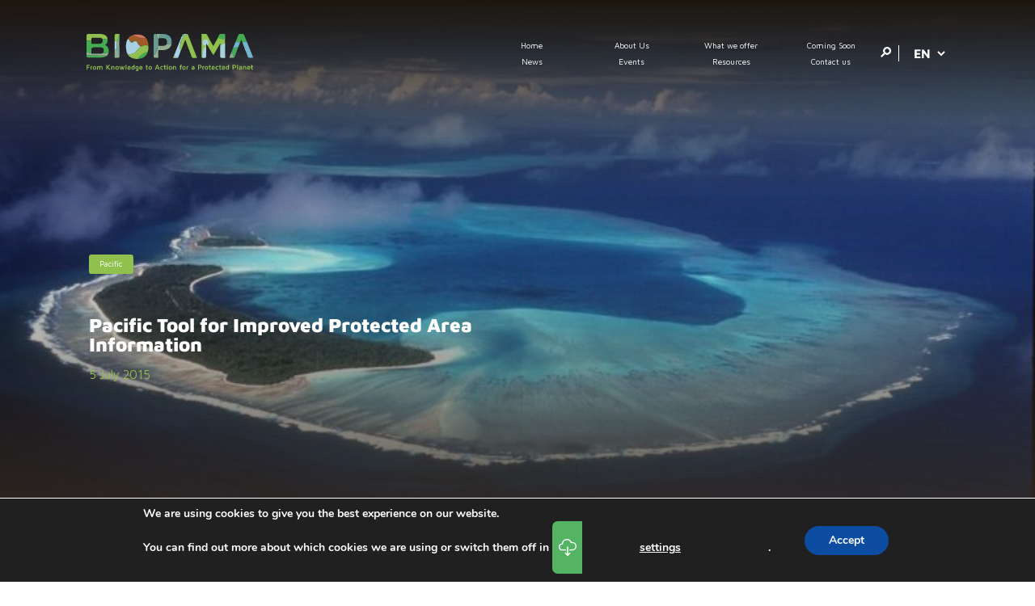

--- FILE ---
content_type: text/html; charset=UTF-8
request_url: https://biopama.org/pacific-tool-for-improved-protected-area-information/
body_size: 13172
content:

<!DOCTYPE html>
<html dir="ltr" lang="en-GB" prefix="og: https://ogp.me/ns#" xmlns="http://www.w3.org/1999/xhtml">
<head>
    <meta charset="UTF-8" />
	<meta http-equiv="Content-Type" content="text/html; charset=UTF-8" />
	<meta name="viewport" content="width=device-width, initial-scale=1.0" />

    

    
    <link rel="stylesheet/less" type="text/css" href="https://biopama.org/wp-content/themes/biopama/assets/less/style.less?v=BIO-VERSION" />

    
		<!-- All in One SEO 4.5.1.1 - aioseo.com -->
		<title>Pacific Tool for Improved Protected Area Information - BIOPAMA</title>
		<meta name="description" content="The BIOPAMA programme is establishing in the Pacific a Regional Reference Information System (RRIS) to help improve information about protected areas in this region. The RRIS is housed within the Pacific Islands Protected Areas Portal (PIPAP), currently being developed as an important regional hub for information exchange between people working with protected areas. Land, coastal and marine" />
		<meta name="robots" content="max-image-preview:large" />
		<link rel="canonical" href="https://biopama.org/pacific-tool-for-improved-protected-area-information/" />
		<meta name="generator" content="All in One SEO (AIOSEO) 4.5.1.1" />
		<meta property="og:locale" content="en_GB" />
		<meta property="og:site_name" content="BIOPAMA - From Knowledge to Action for a Protected Planet" />
		<meta property="og:type" content="article" />
		<meta property="og:title" content="Pacific Tool for Improved Protected Area Information - BIOPAMA" />
		<meta property="og:description" content="The BIOPAMA programme is establishing in the Pacific a Regional Reference Information System (RRIS) to help improve information about protected areas in this region. The RRIS is housed within the Pacific Islands Protected Areas Portal (PIPAP), currently being developed as an important regional hub for information exchange between people working with protected areas. Land, coastal and marine" />
		<meta property="og:url" content="https://biopama.org/pacific-tool-for-improved-protected-area-information/" />
		<meta property="og:image" content="https://biopama.org/wp-content/uploads/2018/02/2018-02_Pacific_10.jpg" />
		<meta property="og:image:secure_url" content="https://biopama.org/wp-content/uploads/2018/02/2018-02_Pacific_10.jpg" />
		<meta property="og:image:width" content="1024" />
		<meta property="og:image:height" content="639" />
		<meta property="article:published_time" content="2015-07-05T22:00:00+00:00" />
		<meta property="article:modified_time" content="2015-07-05T22:00:00+00:00" />
		<meta name="twitter:card" content="summary" />
		<meta name="twitter:title" content="Pacific Tool for Improved Protected Area Information - BIOPAMA" />
		<meta name="twitter:description" content="The BIOPAMA programme is establishing in the Pacific a Regional Reference Information System (RRIS) to help improve information about protected areas in this region. The RRIS is housed within the Pacific Islands Protected Areas Portal (PIPAP), currently being developed as an important regional hub for information exchange between people working with protected areas. Land, coastal and marine" />
		<meta name="twitter:image" content="https://biopama.org/wp-content/uploads/2018/02/2018-02_Pacific_10.jpg" />
		<script type="application/ld+json" class="aioseo-schema">
			{"@context":"https:\/\/schema.org","@graph":[{"@type":"BlogPosting","@id":"https:\/\/biopama.org\/pacific-tool-for-improved-protected-area-information\/#blogposting","name":"Pacific Tool for Improved Protected Area Information - BIOPAMA","headline":"Pacific Tool for Improved Protected Area Information","author":{"@id":"https:\/\/biopama.org\/author\/admin\/#author"},"publisher":{"@id":"https:\/\/biopama.org\/#organization"},"image":{"@type":"ImageObject","url":"https:\/\/biopama.org\/wp-content\/uploads\/2018\/02\/2018-02_Pacific_10.jpg","width":1024,"height":639,"caption":"Pacific"},"datePublished":"2015-07-05T22:00:00+00:00","dateModified":"2015-07-05T22:00:00+00:00","inLanguage":"en-GB","mainEntityOfPage":{"@id":"https:\/\/biopama.org\/pacific-tool-for-improved-protected-area-information\/#webpage"},"isPartOf":{"@id":"https:\/\/biopama.org\/pacific-tool-for-improved-protected-area-information\/#webpage"},"articleSection":"News, Data and information, Observatories, English, Pacific"},{"@type":"BreadcrumbList","@id":"https:\/\/biopama.org\/pacific-tool-for-improved-protected-area-information\/#breadcrumblist","itemListElement":[{"@type":"ListItem","@id":"https:\/\/biopama.org\/#listItem","position":1,"name":"Home","item":"https:\/\/biopama.org\/","nextItem":"https:\/\/biopama.org\/pacific-tool-for-improved-protected-area-information\/#listItem"},{"@type":"ListItem","@id":"https:\/\/biopama.org\/pacific-tool-for-improved-protected-area-information\/#listItem","position":2,"name":"Pacific Tool for Improved Protected Area Information","previousItem":"https:\/\/biopama.org\/#listItem"}]},{"@type":"Organization","@id":"https:\/\/biopama.org\/#organization","name":"BIOPAMA","url":"https:\/\/biopama.org\/"},{"@type":"Person","@id":"https:\/\/biopama.org\/author\/admin\/#author","url":"https:\/\/biopama.org\/author\/admin\/","name":"admin","image":{"@type":"ImageObject","@id":"https:\/\/biopama.org\/pacific-tool-for-improved-protected-area-information\/#authorImage","url":"https:\/\/secure.gravatar.com\/avatar\/201c3765b214c5065d0cf842548f7d10?s=96&d=mm&r=g","width":96,"height":96,"caption":"admin"}},{"@type":"WebPage","@id":"https:\/\/biopama.org\/pacific-tool-for-improved-protected-area-information\/#webpage","url":"https:\/\/biopama.org\/pacific-tool-for-improved-protected-area-information\/","name":"Pacific Tool for Improved Protected Area Information - BIOPAMA","description":"The BIOPAMA programme is establishing in the Pacific a Regional Reference Information System (RRIS) to help improve information about protected areas in this region. The RRIS is housed within the Pacific Islands Protected Areas Portal (PIPAP), currently being developed as an important regional hub for information exchange between people working with protected areas. Land, coastal and marine","inLanguage":"en-GB","isPartOf":{"@id":"https:\/\/biopama.org\/#website"},"breadcrumb":{"@id":"https:\/\/biopama.org\/pacific-tool-for-improved-protected-area-information\/#breadcrumblist"},"author":{"@id":"https:\/\/biopama.org\/author\/admin\/#author"},"creator":{"@id":"https:\/\/biopama.org\/author\/admin\/#author"},"image":{"@type":"ImageObject","url":"https:\/\/biopama.org\/wp-content\/uploads\/2018\/02\/2018-02_Pacific_10.jpg","@id":"https:\/\/biopama.org\/pacific-tool-for-improved-protected-area-information\/#mainImage","width":1024,"height":639,"caption":"Pacific"},"primaryImageOfPage":{"@id":"https:\/\/biopama.org\/pacific-tool-for-improved-protected-area-information\/#mainImage"},"datePublished":"2015-07-05T22:00:00+00:00","dateModified":"2015-07-05T22:00:00+00:00"},{"@type":"WebSite","@id":"https:\/\/biopama.org\/#website","url":"https:\/\/biopama.org\/","name":"BIOPAMA","description":"From Knowledge to Action for a Protected Planet","inLanguage":"en-GB","publisher":{"@id":"https:\/\/biopama.org\/#organization"}}]}
		</script>
		<!-- All in One SEO -->

<link rel='dns-prefetch' href='//fonts.googleapis.com' />
		<!-- This site uses the Google Analytics by MonsterInsights plugin v8.21.0 - Using Analytics tracking - https://www.monsterinsights.com/ -->
		<!-- Note: MonsterInsights is not currently configured on this site. The site owner needs to authenticate with Google Analytics in the MonsterInsights settings panel. -->
					<!-- No tracking code set -->
				<!-- / Google Analytics by MonsterInsights -->
		<style id='classic-theme-styles-inline-css' type='text/css'>
/*! This file is auto-generated */
.wp-block-button__link{color:#fff;background-color:#32373c;border-radius:9999px;box-shadow:none;text-decoration:none;padding:calc(.667em + 2px) calc(1.333em + 2px);font-size:1.125em}.wp-block-file__button{background:#32373c;color:#fff;text-decoration:none}
</style>
<style id='global-styles-inline-css' type='text/css'>
body{--wp--preset--color--black: #000000;--wp--preset--color--cyan-bluish-gray: #abb8c3;--wp--preset--color--white: #ffffff;--wp--preset--color--pale-pink: #f78da7;--wp--preset--color--vivid-red: #cf2e2e;--wp--preset--color--luminous-vivid-orange: #ff6900;--wp--preset--color--luminous-vivid-amber: #fcb900;--wp--preset--color--light-green-cyan: #7bdcb5;--wp--preset--color--vivid-green-cyan: #00d084;--wp--preset--color--pale-cyan-blue: #8ed1fc;--wp--preset--color--vivid-cyan-blue: #0693e3;--wp--preset--color--vivid-purple: #9b51e0;--wp--preset--color--primary-green: #90c14f;--wp--preset--color--primary-blue: #b6d8e8;--wp--preset--color--secondary-green: #52b162;--wp--preset--color--heading-blue: #679c97;--wp--preset--color--dark-text-color: #464645;--wp--preset--color--light-grey: #818181;--wp--preset--color--primary-white: #fff;--wp--preset--gradient--vivid-cyan-blue-to-vivid-purple: linear-gradient(135deg,rgba(6,147,227,1) 0%,rgb(155,81,224) 100%);--wp--preset--gradient--light-green-cyan-to-vivid-green-cyan: linear-gradient(135deg,rgb(122,220,180) 0%,rgb(0,208,130) 100%);--wp--preset--gradient--luminous-vivid-amber-to-luminous-vivid-orange: linear-gradient(135deg,rgba(252,185,0,1) 0%,rgba(255,105,0,1) 100%);--wp--preset--gradient--luminous-vivid-orange-to-vivid-red: linear-gradient(135deg,rgba(255,105,0,1) 0%,rgb(207,46,46) 100%);--wp--preset--gradient--very-light-gray-to-cyan-bluish-gray: linear-gradient(135deg,rgb(238,238,238) 0%,rgb(169,184,195) 100%);--wp--preset--gradient--cool-to-warm-spectrum: linear-gradient(135deg,rgb(74,234,220) 0%,rgb(151,120,209) 20%,rgb(207,42,186) 40%,rgb(238,44,130) 60%,rgb(251,105,98) 80%,rgb(254,248,76) 100%);--wp--preset--gradient--blush-light-purple: linear-gradient(135deg,rgb(255,206,236) 0%,rgb(152,150,240) 100%);--wp--preset--gradient--blush-bordeaux: linear-gradient(135deg,rgb(254,205,165) 0%,rgb(254,45,45) 50%,rgb(107,0,62) 100%);--wp--preset--gradient--luminous-dusk: linear-gradient(135deg,rgb(255,203,112) 0%,rgb(199,81,192) 50%,rgb(65,88,208) 100%);--wp--preset--gradient--pale-ocean: linear-gradient(135deg,rgb(255,245,203) 0%,rgb(182,227,212) 50%,rgb(51,167,181) 100%);--wp--preset--gradient--electric-grass: linear-gradient(135deg,rgb(202,248,128) 0%,rgb(113,206,126) 100%);--wp--preset--gradient--midnight: linear-gradient(135deg,rgb(2,3,129) 0%,rgb(40,116,252) 100%);--wp--preset--font-size--small: 13px;--wp--preset--font-size--medium: 20px;--wp--preset--font-size--large: 36px;--wp--preset--font-size--x-large: 42px;--wp--preset--spacing--20: 0.44rem;--wp--preset--spacing--30: 0.67rem;--wp--preset--spacing--40: 1rem;--wp--preset--spacing--50: 1.5rem;--wp--preset--spacing--60: 2.25rem;--wp--preset--spacing--70: 3.38rem;--wp--preset--spacing--80: 5.06rem;--wp--preset--shadow--natural: 6px 6px 9px rgba(0, 0, 0, 0.2);--wp--preset--shadow--deep: 12px 12px 50px rgba(0, 0, 0, 0.4);--wp--preset--shadow--sharp: 6px 6px 0px rgba(0, 0, 0, 0.2);--wp--preset--shadow--outlined: 6px 6px 0px -3px rgba(255, 255, 255, 1), 6px 6px rgba(0, 0, 0, 1);--wp--preset--shadow--crisp: 6px 6px 0px rgba(0, 0, 0, 1);}:where(.is-layout-flex){gap: 0.5em;}:where(.is-layout-grid){gap: 0.5em;}body .is-layout-flow > .alignleft{float: left;margin-inline-start: 0;margin-inline-end: 2em;}body .is-layout-flow > .alignright{float: right;margin-inline-start: 2em;margin-inline-end: 0;}body .is-layout-flow > .aligncenter{margin-left: auto !important;margin-right: auto !important;}body .is-layout-constrained > .alignleft{float: left;margin-inline-start: 0;margin-inline-end: 2em;}body .is-layout-constrained > .alignright{float: right;margin-inline-start: 2em;margin-inline-end: 0;}body .is-layout-constrained > .aligncenter{margin-left: auto !important;margin-right: auto !important;}body .is-layout-constrained > :where(:not(.alignleft):not(.alignright):not(.alignfull)){max-width: var(--wp--style--global--content-size);margin-left: auto !important;margin-right: auto !important;}body .is-layout-constrained > .alignwide{max-width: var(--wp--style--global--wide-size);}body .is-layout-flex{display: flex;}body .is-layout-flex{flex-wrap: wrap;align-items: center;}body .is-layout-flex > *{margin: 0;}body .is-layout-grid{display: grid;}body .is-layout-grid > *{margin: 0;}:where(.wp-block-columns.is-layout-flex){gap: 2em;}:where(.wp-block-columns.is-layout-grid){gap: 2em;}:where(.wp-block-post-template.is-layout-flex){gap: 1.25em;}:where(.wp-block-post-template.is-layout-grid){gap: 1.25em;}.has-black-color{color: var(--wp--preset--color--black) !important;}.has-cyan-bluish-gray-color{color: var(--wp--preset--color--cyan-bluish-gray) !important;}.has-white-color{color: var(--wp--preset--color--white) !important;}.has-pale-pink-color{color: var(--wp--preset--color--pale-pink) !important;}.has-vivid-red-color{color: var(--wp--preset--color--vivid-red) !important;}.has-luminous-vivid-orange-color{color: var(--wp--preset--color--luminous-vivid-orange) !important;}.has-luminous-vivid-amber-color{color: var(--wp--preset--color--luminous-vivid-amber) !important;}.has-light-green-cyan-color{color: var(--wp--preset--color--light-green-cyan) !important;}.has-vivid-green-cyan-color{color: var(--wp--preset--color--vivid-green-cyan) !important;}.has-pale-cyan-blue-color{color: var(--wp--preset--color--pale-cyan-blue) !important;}.has-vivid-cyan-blue-color{color: var(--wp--preset--color--vivid-cyan-blue) !important;}.has-vivid-purple-color{color: var(--wp--preset--color--vivid-purple) !important;}.has-black-background-color{background-color: var(--wp--preset--color--black) !important;}.has-cyan-bluish-gray-background-color{background-color: var(--wp--preset--color--cyan-bluish-gray) !important;}.has-white-background-color{background-color: var(--wp--preset--color--white) !important;}.has-pale-pink-background-color{background-color: var(--wp--preset--color--pale-pink) !important;}.has-vivid-red-background-color{background-color: var(--wp--preset--color--vivid-red) !important;}.has-luminous-vivid-orange-background-color{background-color: var(--wp--preset--color--luminous-vivid-orange) !important;}.has-luminous-vivid-amber-background-color{background-color: var(--wp--preset--color--luminous-vivid-amber) !important;}.has-light-green-cyan-background-color{background-color: var(--wp--preset--color--light-green-cyan) !important;}.has-vivid-green-cyan-background-color{background-color: var(--wp--preset--color--vivid-green-cyan) !important;}.has-pale-cyan-blue-background-color{background-color: var(--wp--preset--color--pale-cyan-blue) !important;}.has-vivid-cyan-blue-background-color{background-color: var(--wp--preset--color--vivid-cyan-blue) !important;}.has-vivid-purple-background-color{background-color: var(--wp--preset--color--vivid-purple) !important;}.has-black-border-color{border-color: var(--wp--preset--color--black) !important;}.has-cyan-bluish-gray-border-color{border-color: var(--wp--preset--color--cyan-bluish-gray) !important;}.has-white-border-color{border-color: var(--wp--preset--color--white) !important;}.has-pale-pink-border-color{border-color: var(--wp--preset--color--pale-pink) !important;}.has-vivid-red-border-color{border-color: var(--wp--preset--color--vivid-red) !important;}.has-luminous-vivid-orange-border-color{border-color: var(--wp--preset--color--luminous-vivid-orange) !important;}.has-luminous-vivid-amber-border-color{border-color: var(--wp--preset--color--luminous-vivid-amber) !important;}.has-light-green-cyan-border-color{border-color: var(--wp--preset--color--light-green-cyan) !important;}.has-vivid-green-cyan-border-color{border-color: var(--wp--preset--color--vivid-green-cyan) !important;}.has-pale-cyan-blue-border-color{border-color: var(--wp--preset--color--pale-cyan-blue) !important;}.has-vivid-cyan-blue-border-color{border-color: var(--wp--preset--color--vivid-cyan-blue) !important;}.has-vivid-purple-border-color{border-color: var(--wp--preset--color--vivid-purple) !important;}.has-vivid-cyan-blue-to-vivid-purple-gradient-background{background: var(--wp--preset--gradient--vivid-cyan-blue-to-vivid-purple) !important;}.has-light-green-cyan-to-vivid-green-cyan-gradient-background{background: var(--wp--preset--gradient--light-green-cyan-to-vivid-green-cyan) !important;}.has-luminous-vivid-amber-to-luminous-vivid-orange-gradient-background{background: var(--wp--preset--gradient--luminous-vivid-amber-to-luminous-vivid-orange) !important;}.has-luminous-vivid-orange-to-vivid-red-gradient-background{background: var(--wp--preset--gradient--luminous-vivid-orange-to-vivid-red) !important;}.has-very-light-gray-to-cyan-bluish-gray-gradient-background{background: var(--wp--preset--gradient--very-light-gray-to-cyan-bluish-gray) !important;}.has-cool-to-warm-spectrum-gradient-background{background: var(--wp--preset--gradient--cool-to-warm-spectrum) !important;}.has-blush-light-purple-gradient-background{background: var(--wp--preset--gradient--blush-light-purple) !important;}.has-blush-bordeaux-gradient-background{background: var(--wp--preset--gradient--blush-bordeaux) !important;}.has-luminous-dusk-gradient-background{background: var(--wp--preset--gradient--luminous-dusk) !important;}.has-pale-ocean-gradient-background{background: var(--wp--preset--gradient--pale-ocean) !important;}.has-electric-grass-gradient-background{background: var(--wp--preset--gradient--electric-grass) !important;}.has-midnight-gradient-background{background: var(--wp--preset--gradient--midnight) !important;}.has-small-font-size{font-size: var(--wp--preset--font-size--small) !important;}.has-medium-font-size{font-size: var(--wp--preset--font-size--medium) !important;}.has-large-font-size{font-size: var(--wp--preset--font-size--large) !important;}.has-x-large-font-size{font-size: var(--wp--preset--font-size--x-large) !important;}
.wp-block-navigation a:where(:not(.wp-element-button)){color: inherit;}
:where(.wp-block-post-template.is-layout-flex){gap: 1.25em;}:where(.wp-block-post-template.is-layout-grid){gap: 1.25em;}
:where(.wp-block-columns.is-layout-flex){gap: 2em;}:where(.wp-block-columns.is-layout-grid){gap: 2em;}
.wp-block-pullquote{font-size: 1.5em;line-height: 1.6;}
</style>
<link rel='stylesheet' id='contact-form-7-css' href='https://biopama.org/wp-content/plugins/contact-form-7/includes/css/styles.css?ver=5.8.3' type='text/css' media='all' />
<link rel='stylesheet' id='wpex-font-awesome-css' href='https://biopama.org/wp-content/plugins/wp-timelines/css/font-awesome/css/font-awesome.min.css' type='text/css' media='all' />
<link rel='stylesheet' id='wpex-google-fonts-css' href='//fonts.googleapis.com/css?family=Source+Sans+Pro%7CMaven+Pro%7CMaven+Pro&#038;ver=1.0.0' type='text/css' media='all' />
<link rel='stylesheet' id='wpex-ex_s_lick-css' href='https://biopama.org/wp-content/plugins/wp-timelines/js/ex_s_lick/ex_s_lick.css' type='text/css' media='all' />
<link rel='stylesheet' id='wpex-ex_s_lick-theme-css' href='https://biopama.org/wp-content/plugins/wp-timelines/js/ex_s_lick/ex_s_lick-theme.css' type='text/css' media='all' />
<link rel='stylesheet' id='wpex-timeline-animate-css' href='https://biopama.org/wp-content/plugins/wp-timelines/css/animate.css' type='text/css' media='all' />
<link rel='stylesheet' id='wpex-timeline-css-css' href='https://biopama.org/wp-content/plugins/wp-timelines/css/style.css' type='text/css' media='all' />
<link rel='stylesheet' id='wpex-timeline-sidebyside-css' href='https://biopama.org/wp-content/plugins/wp-timelines/css/style-sidebyside.css' type='text/css' media='all' />
<link rel='stylesheet' id='wpex-horiz-css-css' href='https://biopama.org/wp-content/plugins/wp-timelines/css/horiz-style.css?ver=3.2' type='text/css' media='all' />
<link rel='stylesheet' id='wpex-timeline-dark-css-css' href='https://biopama.org/wp-content/plugins/wp-timelines/css/dark.css' type='text/css' media='all' />
<style id='wpex-timeline-dark-css-inline-css' type='text/css'>
    .wpex-timeline > li .wpex-timeline-icon .fa{font-weight: normal;}
    	.wpex-timeline-list,
    .wpex .wptl-excerpt,
    .wpex-single-timeline,
    .glightbox-clean .gslide-desc,
    .extl-hoz-sbd-ct,
	.wpex{font-family: "Maven Pro", sans-serif;}
	.wpex-single-timeline h1.tl-title,
	.wpex-timeline-list.show-icon li .wpex-content-left,
    .wpex-timeline-list .wptl-feature-name span,
    .wpex .wpex-dates a, .wpex h2, .wpex h2 a, .wpex .timeline-details h2,
    .wpex-timeline > li .wpex-timeline-time span:last-child,
    .extl-lb .gslide-description.description-right h3.lb-title,
    .wpex-timeline > li .wpex-timeline-label h2 a,
    .wpex.horizontal-timeline .extl-hoz-sbs h2 a, 
    .wpex.horizontal-timeline .wpex-timeline-label h2 a,
    .wpex .timeline-details h2{
        font-family: "Maven Pro", sans-serif;            }
	.wptl-more-meta span a, .wptl-more-meta span,
	.wpex-endlabel.wpex-loadmore span, .wpex-tltitle.wpex-loadmore span, .wpex-loadmore .loadmore-timeline,
    .wpex .timeline-details .wptl-readmore > a,
    .wpex-timeline > li .wpex-timeline-time span.info-h,
	li .wptl-readmore-center > a{font-family: "Maven Pro", sans-serif;}

</style>
<link rel='stylesheet' id='flex-sliderCSS-css' href='https://biopama.org/wp-content/themes/biopama/assets/css/flexslider.css' type='text/css' media='all' />
<link rel='stylesheet' id='moove_gdpr_frontend-css' href='https://biopama.org/wp-content/plugins/gdpr-cookie-compliance/dist/styles/gdpr-main.css?ver=4.12.8' type='text/css' media='all' />
<style id='moove_gdpr_frontend-inline-css' type='text/css'>
#moove_gdpr_cookie_modal,#moove_gdpr_cookie_info_bar,.gdpr_cookie_settings_shortcode_content{font-family:Nunito,sans-serif}#moove_gdpr_save_popup_settings_button{background-color:#373737;color:#fff}#moove_gdpr_save_popup_settings_button:hover{background-color:#000}#moove_gdpr_cookie_info_bar .moove-gdpr-info-bar-container .moove-gdpr-info-bar-content a.mgbutton,#moove_gdpr_cookie_info_bar .moove-gdpr-info-bar-container .moove-gdpr-info-bar-content button.mgbutton{background-color:#0C4DA2}#moove_gdpr_cookie_modal .moove-gdpr-modal-content .moove-gdpr-modal-footer-content .moove-gdpr-button-holder a.mgbutton,#moove_gdpr_cookie_modal .moove-gdpr-modal-content .moove-gdpr-modal-footer-content .moove-gdpr-button-holder button.mgbutton,.gdpr_cookie_settings_shortcode_content .gdpr-shr-button.button-green{background-color:#0C4DA2;border-color:#0C4DA2}#moove_gdpr_cookie_modal .moove-gdpr-modal-content .moove-gdpr-modal-footer-content .moove-gdpr-button-holder a.mgbutton:hover,#moove_gdpr_cookie_modal .moove-gdpr-modal-content .moove-gdpr-modal-footer-content .moove-gdpr-button-holder button.mgbutton:hover,.gdpr_cookie_settings_shortcode_content .gdpr-shr-button.button-green:hover{background-color:#fff;color:#0C4DA2}#moove_gdpr_cookie_modal .moove-gdpr-modal-content .moove-gdpr-modal-close i,#moove_gdpr_cookie_modal .moove-gdpr-modal-content .moove-gdpr-modal-close span.gdpr-icon{background-color:#0C4DA2;border:1px solid #0C4DA2}#moove_gdpr_cookie_info_bar span.change-settings-button.focus-g,#moove_gdpr_cookie_info_bar span.change-settings-button:focus,#moove_gdpr_cookie_info_bar button.change-settings-button.focus-g,#moove_gdpr_cookie_info_bar button.change-settings-button:focus{-webkit-box-shadow:0 0 1px 3px #0C4DA2;-moz-box-shadow:0 0 1px 3px #0C4DA2;box-shadow:0 0 1px 3px #0C4DA2}#moove_gdpr_cookie_modal .moove-gdpr-modal-content .moove-gdpr-modal-close i:hover,#moove_gdpr_cookie_modal .moove-gdpr-modal-content .moove-gdpr-modal-close span.gdpr-icon:hover,#moove_gdpr_cookie_info_bar span[data-href]>u.change-settings-button{color:#0C4DA2}#moove_gdpr_cookie_modal .moove-gdpr-modal-content .moove-gdpr-modal-left-content #moove-gdpr-menu li.menu-item-selected a span.gdpr-icon,#moove_gdpr_cookie_modal .moove-gdpr-modal-content .moove-gdpr-modal-left-content #moove-gdpr-menu li.menu-item-selected button span.gdpr-icon{color:inherit}#moove_gdpr_cookie_modal .moove-gdpr-modal-content .moove-gdpr-modal-left-content #moove-gdpr-menu li a span.gdpr-icon,#moove_gdpr_cookie_modal .moove-gdpr-modal-content .moove-gdpr-modal-left-content #moove-gdpr-menu li button span.gdpr-icon{color:inherit}#moove_gdpr_cookie_modal .gdpr-acc-link{line-height:0;font-size:0;color:transparent;position:absolute}#moove_gdpr_cookie_modal .moove-gdpr-modal-content .moove-gdpr-modal-close:hover i,#moove_gdpr_cookie_modal .moove-gdpr-modal-content .moove-gdpr-modal-left-content #moove-gdpr-menu li a,#moove_gdpr_cookie_modal .moove-gdpr-modal-content .moove-gdpr-modal-left-content #moove-gdpr-menu li button,#moove_gdpr_cookie_modal .moove-gdpr-modal-content .moove-gdpr-modal-left-content #moove-gdpr-menu li button i,#moove_gdpr_cookie_modal .moove-gdpr-modal-content .moove-gdpr-modal-left-content #moove-gdpr-menu li a i,#moove_gdpr_cookie_modal .moove-gdpr-modal-content .moove-gdpr-tab-main .moove-gdpr-tab-main-content a:hover,#moove_gdpr_cookie_info_bar.moove-gdpr-dark-scheme .moove-gdpr-info-bar-container .moove-gdpr-info-bar-content a.mgbutton:hover,#moove_gdpr_cookie_info_bar.moove-gdpr-dark-scheme .moove-gdpr-info-bar-container .moove-gdpr-info-bar-content button.mgbutton:hover,#moove_gdpr_cookie_info_bar.moove-gdpr-dark-scheme .moove-gdpr-info-bar-container .moove-gdpr-info-bar-content a:hover,#moove_gdpr_cookie_info_bar.moove-gdpr-dark-scheme .moove-gdpr-info-bar-container .moove-gdpr-info-bar-content button:hover,#moove_gdpr_cookie_info_bar.moove-gdpr-dark-scheme .moove-gdpr-info-bar-container .moove-gdpr-info-bar-content span.change-settings-button:hover,#moove_gdpr_cookie_info_bar.moove-gdpr-dark-scheme .moove-gdpr-info-bar-container .moove-gdpr-info-bar-content button.change-settings-button:hover,#moove_gdpr_cookie_info_bar.moove-gdpr-dark-scheme .moove-gdpr-info-bar-container .moove-gdpr-info-bar-content u.change-settings-button:hover,#moove_gdpr_cookie_info_bar span[data-href]>u.change-settings-button,#moove_gdpr_cookie_info_bar.moove-gdpr-dark-scheme .moove-gdpr-info-bar-container .moove-gdpr-info-bar-content a.mgbutton.focus-g,#moove_gdpr_cookie_info_bar.moove-gdpr-dark-scheme .moove-gdpr-info-bar-container .moove-gdpr-info-bar-content button.mgbutton.focus-g,#moove_gdpr_cookie_info_bar.moove-gdpr-dark-scheme .moove-gdpr-info-bar-container .moove-gdpr-info-bar-content a.focus-g,#moove_gdpr_cookie_info_bar.moove-gdpr-dark-scheme .moove-gdpr-info-bar-container .moove-gdpr-info-bar-content button.focus-g,#moove_gdpr_cookie_info_bar.moove-gdpr-dark-scheme .moove-gdpr-info-bar-container .moove-gdpr-info-bar-content a.mgbutton:focus,#moove_gdpr_cookie_info_bar.moove-gdpr-dark-scheme .moove-gdpr-info-bar-container .moove-gdpr-info-bar-content button.mgbutton:focus,#moove_gdpr_cookie_info_bar.moove-gdpr-dark-scheme .moove-gdpr-info-bar-container .moove-gdpr-info-bar-content a:focus,#moove_gdpr_cookie_info_bar.moove-gdpr-dark-scheme .moove-gdpr-info-bar-container .moove-gdpr-info-bar-content button:focus,#moove_gdpr_cookie_info_bar.moove-gdpr-dark-scheme .moove-gdpr-info-bar-container .moove-gdpr-info-bar-content span.change-settings-button.focus-g,span.change-settings-button:focus,button.change-settings-button.focus-g,button.change-settings-button:focus,#moove_gdpr_cookie_info_bar.moove-gdpr-dark-scheme .moove-gdpr-info-bar-container .moove-gdpr-info-bar-content u.change-settings-button.focus-g,#moove_gdpr_cookie_info_bar.moove-gdpr-dark-scheme .moove-gdpr-info-bar-container .moove-gdpr-info-bar-content u.change-settings-button:focus{color:#0C4DA2}#moove_gdpr_cookie_modal.gdpr_lightbox-hide{display:none}
</style>
<script type="text/javascript" src="https://biopama.org/wp-includes/js/jquery/jquery.min.js?ver=3.7.1" id="jquery-core-js"></script>
<script type="text/javascript" src="https://biopama.org/wp-includes/js/jquery/jquery-migrate.min.js?ver=3.4.1" id="jquery-migrate-js"></script>
<link rel="https://api.w.org/" href="https://biopama.org/wp-json/" /><link rel="alternate" type="application/json" href="https://biopama.org/wp-json/wp/v2/posts/3792" /><link rel="EditURI" type="application/rsd+xml" title="RSD" href="https://biopama.org/xmlrpc.php?rsd" />

<link rel='shortlink' href='https://biopama.org/?p=3792' />
<link rel="alternate" type="application/json+oembed" href="https://biopama.org/wp-json/oembed/1.0/embed?url=https%3A%2F%2Fbiopama.org%2Fpacific-tool-for-improved-protected-area-information%2F" />
<link rel="alternate" type="text/xml+oembed" href="https://biopama.org/wp-json/oembed/1.0/embed?url=https%3A%2F%2Fbiopama.org%2Fpacific-tool-for-improved-protected-area-information%2F&#038;format=xml" />

    <script>
        var BIO_AJAX_URL = 'https://biopama.org/wp-admin/admin-ajax.php';
        var BIO_HOME_URL = 'https://biopama.org';
    </script>

    <!-- ONLY-IN-DEV -->
    <script src="https://biopama.org/wp-content/themes/biopama/assets/vendor/less/dist/less.min.js" data-dump-line-numbers="comments"></script>
    <!-- END:ONLY-IN-DEV -->

    <link rel="apple-touch-icon" sizes="57x57" href="https://biopama.org/wp-content/themes/biopama/assets/images/favicon/apple-icon-57x57.png" />
    <link rel="apple-touch-icon" sizes="60x60" href="https://biopama.org/wp-content/themes/biopama/assets/images/favicon/apple-icon-60x60.png" />
    <link rel="apple-touch-icon" sizes="72x72" href="https://biopama.org/wp-content/themes/biopama/assets/images/favicon/apple-icon-72x72.png" />
    <link rel="apple-touch-icon" sizes="76x76" href="https://biopama.org/wp-content/themes/biopama/assets/images/favicon/apple-icon-76x76.png" />
    <link rel="apple-touch-icon" sizes="114x114" href="https://biopama.org/wp-content/themes/biopama/assets/images/favicon/apple-icon-114x114.png" />
    <link rel="apple-touch-icon" sizes="120x120" href="https://biopama.org/wp-content/themes/biopama/assets/images/favicon/apple-icon-120x120.png" />
    <link rel="apple-touch-icon" sizes="144x144" href="https://biopama.org/wp-content/themes/biopama/assets/images/favicon/apple-icon-144x144.png" />
    <link rel="apple-touch-icon" sizes="152x152" href="https://biopama.org/wp-content/themes/biopama/assets/images/favicon/apple-icon-152x152.png" />
    <link rel="apple-touch-icon" sizes="180x180" href="https://biopama.org/wp-content/themes/biopama/assets/images/favicon/apple-icon-180x180.png" />
    <link rel="icon" type="image/png" sizes="192x192"  href="https://biopama.org/wp-content/themes/biopama/assets/images/favicon/android-icon-192x192.png" />
    <link rel="icon" type="image/png" sizes="32x32" href="https://biopama.org/wp-content/themes/biopama/assets/images/favicon/favicon-32x32.png" />
    <link rel="icon" type="image/png" sizes="96x96" href="https://biopama.org/wp-content/themes/biopama/assets/images/favicon/favicon-96x96.png" />
    <link rel="icon" type="image/png" sizes="16x16" href="https://biopama.org/wp-content/themes/biopama/assets/images/favicon/favicon-16x16.png" />
    
    <link href="https://cdn.jsdelivr.net/npm/select2@4.1.0-rc.0/dist/css/select2.min.css" rel="stylesheet" />
    <link rel="manifest" href="https://biopama.org/wp-content/themes/biopama/assets/images/favicon/manifest.json" />

    <meta name="msapplication-TileColor" content="#000" />
    <meta name="msapplication-TileImage" content="https://biopama.org/wp-content/themes/biopama/assets/images/favicon/ms-icon-144x144.png" />

    <meta name="theme-color" content="#000" />

</head>

<body class="post-template-default single single-post postid-3792 single-format-standard">
    
    <header class="main-header">
        <div class="bio-wrapper">
            <a href="https://biopama.org" class="bio-logo d-block"></a> 
            <a href="https://biopama.org" class="bio-logo-mobile d-none" ></a>
            <ul class="main-menu"><li id="menu-item-20" class="menu-item menu-item-type-post_type menu-item-object-page menu-item-home menu-item-20"><a href="https://biopama.org/">Home</a></li>
<li id="menu-item-21" class="menu-item menu-item-type-post_type menu-item-object-page menu-item-21"><a href="https://biopama.org/about-us/">About Us</a></li>
<li id="menu-item-26" class="menu-item menu-item-type-post_type menu-item-object-page menu-item-26"><a href="https://biopama.org/what-we-offer/">What we offer</a></li>
<li id="menu-item-4801" class="menu-item menu-item-type-custom menu-item-object-custom menu-item-4801"><a href="#">Coming Soon</a></li>
<li id="menu-item-24" class="menu-item menu-item-type-post_type menu-item-object-page menu-item-24"><a href="https://biopama.org/news/">News</a></li>
<li id="menu-item-23" class="menu-item menu-item-type-post_type menu-item-object-page menu-item-23"><a href="https://biopama.org/events/">Events</a></li>
<li id="menu-item-25" class="menu-item menu-item-type-post_type menu-item-object-page menu-item-25"><a href="https://biopama.org/resources/">Resources</a></li>
<li id="menu-item-22" class="menu-item menu-item-type-post_type menu-item-object-page menu-item-22"><a href="https://biopama.org/contact-us/">Contact us</a></li>
</ul>
            <div class="bio-lang-menu">
                <a href="#" class="bio-search-button"></a>
                <form class="bio-search-form-header" method="get" action="https://biopama.org">
                    <input type="text" name="s" placeholder="search Biopama" value="">
                    <input type="submit" value="SEARCH">
                    <!-- <span class="close-search-form">x</span> -->
                </form> 
                
                 
                <span class="bio-separator"></span>
                <!-- <a href="#" class="bio-language-button">EN</a> -->
                <div class="lang-swich">
					<ul><select name="lang_choice_1" id="lang_choice_1" class="pll-switcher-select">
	<option value="https://biopama.org/pacific-tool-for-improved-protected-area-information/" lang="en-GB" selected='selected'>en</option>
	<option value="https://biopama.org/fr/" lang="fr-FR">fr</option>

</select>
<script type="text/javascript">
					document.getElementById( "lang_choice_1" ).addEventListener( "change", function ( event ) { location.href = event.currentTarget.value; } )
				</script></ul>
				</div>
            </div>

            <div class="burger-menu">
                <div class="burger">
                    <div></div>
                    <div></div>
                    <div></div>
                </div>
                <div class="arrow">
                     <!-- <img src="https://biopama.org/wp-content/themes/biopama/assets/images/arrow-menu-mobile" width="122" height="110" /> -->
                </div>
            </div>
        </div>
    </header>


       
<div class="main-content bio-page bio-page-post">
            <section class="bio-section bio-above-the-fold-section" 
        style="background-size:cover; background-position:center center; background-image: url('https://biopama.org/wp-content/uploads/2018/02/2018-02_Pacific_10-768x479.jpg">
            <div class="bio-wrapper bio-content-wrapper bio-content">
                <ul class="bio-article-regions">
                                            <li>
                            <a href="https://biopama.org/region/pacific/">
                                Pacific                            </a>
                        </li>
                                    </ul> 

                <h1 class="post-title">Pacific Tool for Improved Protected Area Information</h1>
                                    <span id="post-date">5 July 2015</span>
                
            </div>
        </section>
    
    <section class="bio-section bio-section-corner-shapes bio-page-post-content">
        <div class="bio-wrapper bio-content-wrapper bio-content">

                        
            <div class="content-wrapper">
                <div class="social-share social-share-desktop">
                    <div class="networks">
                        <a href="https://www.facebook.com/sharer/sharer.php?u=https://biopama.org/pacific-tool-for-improved-protected-area-information/" target="_blank"><img src="https://biopama.org/wp-content/themes/biopama/assets/images/facebook.png" /></a>
                        <hr>
                        <a href="https://twitter.com/intent/tweet?url=https://biopama.org/pacific-tool-for-improved-protected-area-information/&text=Pacific Tool for Improved Protected Area Information" target="_blank"><img src="https://biopama.org/wp-content/themes/biopama/assets/images/twitter.png" /></a>
                        <hr>
                        <a href="https://www.linkedin.com/shareArticle?mini=true&url=https://biopama.org/pacific-tool-for-improved-protected-area-information/" target="_blank"><img src="https://biopama.org/wp-content/themes/biopama/assets/images/linkedin.png" /></a>
                        <hr>
                        <a href="mailto:?Subject=Pacific Tool for Improved Protected Area Information&body=https://biopama.org/pacific-tool-for-improved-protected-area-information/" target="_blank"><img src="https://biopama.org/wp-content/themes/biopama/assets/images/email.png" /></a>
                    </div>
                </div>

                <div class="content">
                    
                <div class="the-content">
                    <p><strong>The BIOPAMA&nbsp;programme is establishing in the Pacific a Regional Reference Information System (RRIS) to help improve information about protected areas in this region. The RRIS is housed within the Pacific Islands&nbsp;Protected Areas Portal (PIPAP), currently being developed as an important regional hub for information exchange between people working with protected areas.</strong></p>
<p>Land, coastal and marine protected areas throughout the Pacific have many different names and exist under a multitude of management categories and governance arrangements. They play a fundamental role in safeguarding natural resources, livelihoods and culture. It is vital that decisions affecting protected areas are informed by the most reliable, comprehensive and up-to-date information available.</p>
<p><strong>The Regional Reference Information System</strong>&nbsp;is an online information system bringing together relevant information to support decision-making for planning, designating and managing protected areas. The RRIS displays maps and supporting information about biodiversity values, marine and terrestrial ecosystems, species and habitats, pressures and threats, and management and governance.</p>
<p>Together, the RRIS and the PIPAP give access to information about training opportunities, protected area management best practices, funding, project sites, lesson summaries scientific reports and expertise. They will also provide a talanoa forum for networking and discussions. Importantly, the RRIS will encourage countries and other stakeholders to look at what this type of system can offer and to identify information types and tools that could be incorporated to meet their management priorities.</p>
<p>The RRIS is not just about presenting facts, figures and maps. It can support protected area managers, governments and communities to better use the data and information tools for improved policy and decision-making.&nbsp;<a href="../sites/default/files/content/documents/biopama_rris_pacific___info_sheet_no_1.pdf" style="margin:0px;padding:0px;border:0px;vertical-align:baseline;font-weight:bold;color:rgb(114,145,60);">Read all about it</a></p>
                </div>

                    <div class="social-share social-share-mobile">
                        <div class="networks">
                            <a href="https://www.facebook.com/sharer/sharer.php?u=https://biopama.org/pacific-tool-for-improved-protected-area-information/" target="_blank"><img src="https://biopama.org/wp-content/themes/biopama/assets/images/facebook.png" /></a>
                            <hr>
                            <a href="https://twitter.com/intent/tweet?url=https://biopama.org/pacific-tool-for-improved-protected-area-information/&text=Pacific Tool for Improved Protected Area Information" target="_blank"><img src="https://biopama.org/wp-content/themes/biopama/assets/images/twitter.png" /></a>
                            <hr>
                            <a href="https://www.linkedin.com/shareArticle?mini=true&url=https://biopama.org/pacific-tool-for-improved-protected-area-information/" target="_blank"><img src="https://biopama.org/wp-content/themes/biopama/assets/images/linkedin.png" /></a>
                            <hr>
                            <a href="mailto:?Subject=Pacific Tool for Improved Protected Area Information&body=https://biopama.org/pacific-tool-for-improved-protected-area-information/" target="_blank"><img src="https://biopama.org/wp-content/themes/biopama/assets/images/email.png" /></a>
                        </div>
                    </div>

                    <div class="content-tags">

                        <h4>TAGS:</h4>

                        <div class="tags-wrapper">
                                                        <span class="active-tag">Data And Information</span>
                                                        <span class="">Observatories</span>
                                                    </div>
                    </div>
                    
                    
            </div>  

                    </div>

        </section>

        <section class="bio-section">
        <div class="bio-content" style="width:60%;position:relative;margin:0rem auto;padding:10rem 0;">
        
        <h1 style="margin-top:0;">Related News</h1>
            <div class="bio-related-news" style="position:relative;">
                <ul class="slides">

                                            
                        
                       
                        
                            <!-- the loop -->
                                                        
                                                            <li class="bio-articles">
                                    <a href="https://biopama.org/action-component-in-eastern-and-southern-africa/" class="bio-article" 
                                        style="background-image: url('https://biopama.org/wp-content/themes/biopama/assets/images/default.jpg');background-size:cover;width:100%;">
                                        <ul class="bio-article-regions">
                                                                                                <li>Action component  </li>
                                                                                                <li>Assessment tools &amp; their application  </li>
                                                                                                <li>Capacity Development  </li>
                                                                                                <li>Observatories  </li>
                                                                                    </ul>
                                        <time datetime="2020-03-04">19 January 2024</time>
                                        <h2>New Publication: Exploring the impact of grants in Eastern and Southern Africa</h2>
                                    </a>
                                </li>
                                                        
                                                            <li class="bio-articles">
                                    <a href="https://biopama.org/results-and-lessons-learned-from-grant-implementation/" class="bio-article" 
                                        style="background-image: url('https://biopama.org/wp-content/themes/biopama/assets/images/default.jpg');background-size:cover;width:100%;">
                                        <ul class="bio-article-regions">
                                                                                                <li>Action component  </li>
                                                                                                <li>Data and information  </li>
                                                                                                <li>Observatories  </li>
                                                                                                <li>Planning and decision support  </li>
                                                                                    </ul>
                                        <time datetime="2020-03-04">1 November 2023</time>
                                        <h2>Results and lessons learned from grant implementation</h2>
                                    </a>
                                </li>
                                                        
                                                            <li class="bio-articles">
                                    <a href="https://biopama.org/regional-observatories-in-africa-caribbean-and-pacific-in-support-of-the-global-biodiversity-framework-implementation/" class="bio-article" 
                                        style="background-image: url('https://biopama.org/wp-content/themes/biopama/assets/images/default.jpg');background-size:cover;width:100%;">
                                        <ul class="bio-article-regions">
                                                                                                <li>Observatories  </li>
                                                                                    </ul>
                                        <time datetime="2020-03-04">1 February 2023</time>
                                        <h2>Regional observatories in Africa, Caribbean and Pacific in support of the Global Biodiversity Framework implementation</h2>
                                    </a>
                                </li>
                                                        
                                                            <li class="bio-articles">
                                    <a href="https://biopama.org/the-ministry-of-the-environment-of-cote-divoire-invited-to-the-first-african-protected-areas-congress/" class="bio-article" 
                                        style="background-image: url('https://biopama.org/wp-content/themes/biopama/assets/images/default.jpg');background-size:cover;width:100%;">
                                        <ul class="bio-article-regions">
                                                                                                <li>Observatories  </li>
                                                                                    </ul>
                                        <time datetime="2020-03-04">16 December 2021</time>
                                        <h2>The Ministry of the Environment of Côte d’Ivoire invited to the first African Protected Areas Congress</h2>
                                    </a>
                                </li>
                                                        
                                                            <li class="bio-articles">
                                    <a href="https://biopama.org/the-network-of-coaches-for-effective-management-of-protected-areas-launched/" class="bio-article" 
                                        style="background-image: url('https://biopama.org/wp-content/uploads/2019/10/2019-10_Elephant-in-the-river-at-dusk-in-Kruger-National-Park-South-Africa-CMentzel.jpg');background-size:cover;width:100%;">
                                        <ul class="bio-article-regions">
                                                                                                <li>Assessment tools &amp; their application  </li>
                                                                                                <li>Observatories  </li>
                                                                                    </ul>
                                        <time datetime="2020-03-04">15 December 2021</time>
                                        <h2>The Network of Coaches for effective management of protected areas launched</h2>
                                    </a>
                                </li>
                                                        
                                                            <li class="bio-articles">
                                    <a href="https://biopama.org/request-for-tenders-consultancy-to-develop-a-sustainablility-plan-for-spreps-regional-programme-of-support-for-protected-areas/" class="bio-article" 
                                        style="background-image: url('https://biopama.org/wp-content/themes/biopama/assets/images/default.jpg');background-size:cover;width:100%;">
                                        <ul class="bio-article-regions">
                                                                                                <li>Observatories  </li>
                                                                                    </ul>
                                        <time datetime="2020-03-04">9 June 2021</time>
                                        <h2>Request For Tenders: Consultancy To Develop A Sustainablility Plan For SPREP&#8217;s Regional Programme Of Support For Protected Areas</h2>
                                    </a>
                                </li>
                                                        
                                                            <li class="bio-articles">
                                    <a href="https://biopama.org/training-to-assist-pacific-island-countries-fulfil-management-effectiveness-element-of-protected-area-reporting-obligations/" class="bio-article" 
                                        style="background-image: url('https://biopama.org/wp-content/themes/biopama/assets/images/default.jpg');background-size:cover;width:100%;">
                                        <ul class="bio-article-regions">
                                                                                                <li>Capacity Development  </li>
                                                                                                <li>Observatories  </li>
                                                                                    </ul>
                                        <time datetime="2020-03-04"></time>
                                        <h2>Training to assist Pacific island countries fulfil management effectiveness element of protected area reporting obligations</h2>
                                    </a>
                                </li>
                                                        
                                                            <li class="bio-articles">
                                    <a href="https://biopama.org/crop-wild-relative-conservation-in-protected-areas-in-southern-africa/" class="bio-article" 
                                        style="background-image: url('https://biopama.org/wp-content/uploads/2021/03/CoffeeWildRelative_Park_Mauritius_Factsheet_710x590-630x365.jpg');background-size:cover;width:100%;">
                                        <ul class="bio-article-regions">
                                                                                                <li>Observatories  </li>
                                                                                    </ul>
                                        <time datetime="2020-03-04">5 March 2021</time>
                                        <h2>Crop wild relative conservation in protected areas in Southern Africa</h2>
                                    </a>
                                </li>
                                                        
                                                            <li class="bio-articles">
                                    <a href="https://biopama.org/data-inventorying-exercise-to-support-the-intergovernmental-authority-on-development/" class="bio-article" 
                                        style="background-image: url('https://biopama.org/wp-content/uploads/2020/03/2020-03_ethiopia-2.jpg');background-size:cover;width:100%;">
                                        <ul class="bio-article-regions">
                                                                                                <li>Data and information  </li>
                                                                                                <li>Observatories  </li>
                                                                                    </ul>
                                        <time datetime="2020-03-04">25 February 2021</time>
                                        <h2>Data inventorying exercise to support the Intergovernmental Authority on Development</h2>
                                    </a>
                                </li>
                                                        
                                                            <li class="bio-articles">
                                    <a href="https://biopama.org/9-december-2020-conservation-trust-fund-online-event/" class="bio-article" 
                                        style="background-image: url('https://biopama.org/wp-content/themes/biopama/assets/images/default.jpg');background-size:cover;width:100%;">
                                        <ul class="bio-article-regions">
                                                                                                <li>Observatories  </li>
                                                                                    </ul>
                                        <time datetime="2020-03-04">30 November 2020</time>
                                        <h2>Closing the gap: Conservation Trust Funds</h2>
                                    </a>
                                </li>
                                                        
                                                            <li class="bio-articles">
                                    <a href="https://biopama.org/atelier-de-recyclage-des-coaches-sur-loutil-imet/" class="bio-article" 
                                        style="background-image: url('https://biopama.org/wp-content/uploads/2020/11/2020-11_IMET-icon.jpg');background-size:cover;width:100%;">
                                        <ul class="bio-article-regions">
                                                                                                <li>Assessment tools &amp; their application  </li>
                                                                                                <li>Observatories  </li>
                                                                                    </ul>
                                        <time datetime="2020-03-04">5 November 2020</time>
                                        <h2>Atelier de recyclage des coaches sur l’outil IMET</h2>
                                    </a>
                                </li>
                                                        
                                                            <li class="bio-articles">
                                    <a href="https://biopama.org/a-regional-resource-hub-for-24-african-countries-officially-launched/" class="bio-article" 
                                        style="background-image: url('https://biopama.org/wp-content/uploads/2020/11/2020-11_25722098197_9260f467e3_k.jpg');background-size:cover;width:100%;">
                                        <ul class="bio-article-regions">
                                                                                                <li>Observatories  </li>
                                                                                    </ul>
                                        <time datetime="2020-03-04">4 November 2020</time>
                                        <h2>Official launch of the Regional Resource Hub for Eastern and Southern Africa</h2>
                                    </a>
                                </li>
                                                        
                                                            <li class="bio-articles">
                                    <a href="https://biopama.org/enhanced-access-to-information-resources-management-tools-and-gis-for-the-solomon-islands-protected-areas/" class="bio-article" 
                                        style="background-image: url('https://biopama.org/wp-content/themes/biopama/assets/images/default.jpg');background-size:cover;width:100%;">
                                        <ul class="bio-article-regions">
                                                                                                <li>Capacity Development  </li>
                                                                                                <li>Observatories  </li>
                                                                                    </ul>
                                        <time datetime="2020-03-04">29 October 2020</time>
                                        <h2>Enhanced access to information resources, management tools and GIS for the Solomon Island&#8217;s protected areas</h2>
                                    </a>
                                </li>
                                                        
                                                            <li class="bio-articles">
                                    <a href="https://biopama.org/introduction-to-other-effective-area-based-conservation-measures-oecms/" class="bio-article" 
                                        style="background-image: url('https://biopama.org/wp-content/themes/biopama/assets/images/default.jpg');background-size:cover;width:100%;">
                                        <ul class="bio-article-regions">
                                                                                                <li>Capacity Development  </li>
                                                                                                <li>Observatories  </li>
                                                                                    </ul>
                                        <time datetime="2020-03-04"></time>
                                        <h2>Introduction to OECMs</h2>
                                    </a>
                                </li>
                                                        
                                                            <li class="bio-articles">
                                    <a href="https://biopama.org/first-ever-protected-area-management-effectiveness-assessment-conducted-for-the-barbados-marine-reserve/" class="bio-article" 
                                        style="background-image: url('https://biopama.org/wp-content/uploads/2020/10/inline-images_Barbados-Marine-Reserve.jpg');background-size:cover;width:100%;">
                                        <ul class="bio-article-regions">
                                                                                                <li>Capacity Development  </li>
                                                                                                <li>Observatories  </li>
                                                                                    </ul>
                                        <time datetime="2020-03-04">28 October 2020</time>
                                        <h2>First-ever protected area management effectiveness assessment conducted for the Barbados Marine Reserve</h2>
                                    </a>
                                </li>
                                                        
                                                            <li class="bio-articles">
                                    <a href="https://biopama.org/join-us-on-the-global-landscapes-forum-biodiversity-digital-conference/" class="bio-article" 
                                        style="background-image: url('https://biopama.org/wp-content/uploads/2020/10/inline-images_The-power-of-data-in-protecting-Central-Africa’s-biodiversity-igpost-en.png');background-size:cover;width:100%;">
                                        <ul class="bio-article-regions">
                                                                                                <li>Observatories  </li>
                                                                                    </ul>
                                        <time datetime="2020-03-04">26 October 2020</time>
                                        <h2>JOIN US on the Global Landscapes Forum Biodiversity Digital Conference</h2>
                                    </a>
                                </li>
                                                        
                                                            <li class="bio-articles">
                                    <a href="https://biopama.org/latin-america-and-the-caribbean-celebrate-protected-areas/" class="bio-article" 
                                        style="background-image: url('https://biopama.org/wp-content/uploads/2020/10/2020-10_IUCN-PA-categories-review-BIOPAMA.jpg');background-size:cover;width:100%;">
                                        <ul class="bio-article-regions">
                                                                                                <li>Observatories  </li>
                                                                                    </ul>
                                        <time datetime="2020-03-04">19 October 2020</time>
                                        <h2>Latin America and the Caribbean celebrate protected areas</h2>
                                    </a>
                                </li>
                                                        
                                                            <li class="bio-articles">
                                    <a href="https://biopama.org/payment-for-ecosystem-services-online-training/" class="bio-article" 
                                        style="background-image: url('https://biopama.org/wp-content/uploads/2020/09/2020-09_Caribbean-©-Julian-Orozco.jpg');background-size:cover;width:100%;">
                                        <ul class="bio-article-regions">
                                                                                                <li>Observatories  </li>
                                                                                    </ul>
                                        <time datetime="2020-03-04">29 September 2020</time>
                                        <h2>Closing the gap: Payment for Ecosystem Services</h2>
                                    </a>
                                </li>
                                                        
                                                            <li class="bio-articles">
                                    <a href="https://biopama.org/east-africa-learning-series-on-communities-combatting-illegal-wildlife-trade/" class="bio-article" 
                                        style="background-image: url('https://biopama.org/wp-content/uploads/2020/09/2020-09_IUCN-ESARO-FLoD-launch.jpg');background-size:cover;width:100%;">
                                        <ul class="bio-article-regions">
                                                                                                <li>Observatories  </li>
                                                                                    </ul>
                                        <time datetime="2020-03-04"></time>
                                        <h2>East Africa learning series on communities combatting Illegal Wildlife Trade</h2>
                                    </a>
                                </li>
                                                        
                                                            <li class="bio-articles">
                                    <a href="https://biopama.org/establishing-and-managing-effective-transfrontier-transboundary-conservation-areas-networks/" class="bio-article" 
                                        style="background-image: url('https://biopama.org/wp-content/uploads/2020/09/inline-images_KAZA-landscape.png');background-size:cover;width:100%;">
                                        <ul class="bio-article-regions">
                                                                                                <li>Observatories  </li>
                                                                                    </ul>
                                        <time datetime="2020-03-04">28 September 2020</time>
                                        <h2>Establishing and Managing Effective Transfrontier (Transboundary) Conservation Areas Networks</h2>
                                    </a>
                                </li>
                                                        <!-- end of the loop -->
                            
                                                    
                                            
                </ul>
                </div>
            </div>
        </section>
    </section>
</div>


<div class="lightbox-content">
    <span id="close-modal">&times;</span>

    <div class="controls">
        <span id="lightbox-counter"></span>
    </div>
    
    <div class="asd" style="width:70%;margin:0 auto;">
        <div class="lightbox-img-wrapper">
            <img class="lightbox-main-img" src="data:," alt=""> 
            
            <div class="next-wrapper">
                <img id="lightbox-next-icon" src="https://biopama.org/wp-content/themes/biopama/assets/images/arrow-right.png"/>
                <p>next</p>
            </div>
            
            <div class="prev-wrapper">
                <img id="lightbox-prev-icon" src="https://biopama.org/wp-content/themes/biopama/assets/images/arrow-left.png"/>
                <p>prev</p>
            </div>
        </div>

        <div class="content-wrapper" >
            <h5 class="lightbox-caption"></h5>
            <p style="color:#fff" class="lightbox-description"></p>
        </div>
    </div>
</div>

    <footer class="main-footer">
        <div class="bio-wrapper bio-content">
            <a href="https://biopama.org" class="bio-logo"></a>
            <div class="bio-footer-info">
                <p class="bio-copyright">COPYRIGHT &copy; BIOPAMA - ALL RIGHTS RESERVED</p>
                <ul id="menu-footer-menu" class="footer-menu"><li id="menu-item-28" class="menu-item menu-item-type-custom menu-item-object-custom menu-item-28"><a href="/sitemap.xml">Site Map</a></li>
<li id="menu-item-5636" class="menu-item menu-item-type-post_type menu-item-object-page menu-item-5636"><a href="https://biopama.org/cookie-privacy-policy/">Terms and Conditions</a></li>
</ul>                <p>This publication has been produced with support of the 11th EDF. The contents of this publication are the sole responsibility of IUCN and the European Commission’s Joint Research Centre and can in no way be taken to reflect the views of the European Union nor of the ACP Group of States.</p>
            </div>
            <ul class="bio-partners">
                <li><img src="https://biopama.org/wp-content/themes/biopama/assets/images/partners/acp-logo.svg" /></li>
                <li><img src="https://biopama.org/wp-content/themes/biopama/assets/images/partners/eu-logo.svg" /></li>
                <li class="bio-separator"></li>
                <li><img src="https://biopama.org/wp-content/themes/biopama/assets/images/partners/iucn-logo.svg" /></li>
                <li><img src="https://biopama.org/wp-content/themes/biopama/assets/images/partners/eu-commission-logo.svg" /></li>
            </ul>
        </div>
    </footer>

    
  <!--copyscapeskip-->
  <aside id="moove_gdpr_cookie_info_bar" class="moove-gdpr-info-bar-hidden moove-gdpr-align-center moove-gdpr-dark-scheme gdpr_infobar_postion_bottom" aria-label="GDPR Cookie Banner" style="display: none;">
    <div class="moove-gdpr-info-bar-container">
      <div class="moove-gdpr-info-bar-content">
        
<div class="moove-gdpr-cookie-notice">
  <p>We are using cookies to give you the best experience on our website.</p><p>You can find out more about which cookies we are using or switch them off in <button  data-href="#moove_gdpr_cookie_modal" class="change-settings-button">settings</button>.</p></div>
<!--  .moove-gdpr-cookie-notice -->        
<div class="moove-gdpr-button-holder">
		  <button class="mgbutton moove-gdpr-infobar-allow-all gdpr-fbo-0" aria-label="Accept" >Accept</button>
	  </div>
<!--  .button-container -->      </div>
      <!-- moove-gdpr-info-bar-content -->
    </div>
    <!-- moove-gdpr-info-bar-container -->
  </aside>
  <!-- #moove_gdpr_cookie_info_bar -->
  <!--/copyscapeskip-->
<script type="text/javascript" src="https://biopama.org/wp-content/plugins/contact-form-7/includes/swv/js/index.js?ver=5.8.3" id="swv-js"></script>
<script type="text/javascript" id="contact-form-7-js-extra">
/* <![CDATA[ */
var wpcf7 = {"api":{"root":"https:\/\/biopama.org\/wp-json\/","namespace":"contact-form-7\/v1"}};
/* ]]> */
</script>
<script type="text/javascript" src="https://biopama.org/wp-content/plugins/contact-form-7/includes/js/index.js?ver=5.8.3" id="contact-form-7-js"></script>
<script type="text/javascript" src="https://biopama.org/wp-content/themes/biopama/assets/js/flexslider-min.js" id="flex-sliderJS-js"></script>
<script type="text/javascript" id="moove_gdpr_frontend-js-extra">
/* <![CDATA[ */
var moove_frontend_gdpr_scripts = {"ajaxurl":"https:\/\/biopama.org\/wp-admin\/admin-ajax.php","post_id":"3792","plugin_dir":"https:\/\/biopama.org\/wp-content\/plugins\/gdpr-cookie-compliance","show_icons":"all","is_page":"","ajax_cookie_removal":"false","strict_init":"1","enabled_default":{"third_party":0,"advanced":0},"geo_location":"false","force_reload":"false","is_single":"1","hide_save_btn":"false","current_user":"0","cookie_expiration":"365","script_delay":"2000","close_btn_action":"1","close_btn_rdr":"","scripts_defined":"{\"cache\":true,\"header\":\"\",\"body\":\"\",\"footer\":\"\",\"thirdparty\":{\"header\":\"\",\"body\":\"\",\"footer\":\"\"},\"advanced\":{\"header\":\"\",\"body\":\"\",\"footer\":\"\"}}","gdpr_scor":"true","wp_lang":"_en"};
/* ]]> */
</script>
<script type="text/javascript" src="https://biopama.org/wp-content/plugins/gdpr-cookie-compliance/dist/scripts/main.js?ver=4.12.8" id="moove_gdpr_frontend-js"></script>
<script type="text/javascript" id="moove_gdpr_frontend-js-after">
/* <![CDATA[ */
var gdpr_consent__strict = "false"
var gdpr_consent__thirdparty = "false"
var gdpr_consent__advanced = "false"
var gdpr_consent__cookies = ""
/* ]]> */
</script>

    
  <!--copyscapeskip-->
  <!-- V1 -->
  <div id="moove_gdpr_cookie_modal" class="gdpr_lightbox-hide" role="complementary" aria-label="GDPR Settings Screen">
    <div class="moove-gdpr-modal-content moove-clearfix logo-position-left moove_gdpr_modal_theme_v1">
          
        <button class="moove-gdpr-modal-close" aria-label="Close GDPR Cookie Settings">
          <span class="gdpr-sr-only">Close GDPR Cookie Settings</span>
          <span class="gdpr-icon moovegdpr-arrow-close"></span>
        </button>
            <div class="moove-gdpr-modal-left-content">
        
<div class="moove-gdpr-company-logo-holder">
  <img src="https://biopama.org/wp-content/plugins/gdpr-cookie-compliance/dist/images/gdpr-logo.png" alt="BIOPAMA"   width="350"  height="233"  class="img-responsive" />
</div>
<!--  .moove-gdpr-company-logo-holder -->        <ul id="moove-gdpr-menu">
          
<li class="menu-item-on menu-item-privacy_overview menu-item-selected">
  <button data-href="#privacy_overview" class="moove-gdpr-tab-nav" aria-label="Privacy Overview">
    <span class="gdpr-nav-tab-title">Privacy Overview</span>
  </button>
</li>

  <li class="menu-item-strict-necessary-cookies menu-item-off">
    <button data-href="#strict-necessary-cookies" class="moove-gdpr-tab-nav" aria-label="Strictly Necessary Cookies">
      <span class="gdpr-nav-tab-title">Strictly Necessary Cookies</span>
    </button>
  </li>




        </ul>
        
<div class="moove-gdpr-branding-cnt">
  		<a href="https://wordpress.org/plugins/gdpr-cookie-compliance/" rel="noopener noreferrer" target="_blank" class='moove-gdpr-branding'>Powered by&nbsp; <span>GDPR Cookie Compliance</span></a>
		</div>
<!--  .moove-gdpr-branding -->      </div>
      <!--  .moove-gdpr-modal-left-content -->
      <div class="moove-gdpr-modal-right-content">
        <div class="moove-gdpr-modal-title">
           
        </div>
        <!-- .moove-gdpr-modal-ritle -->
        <div class="main-modal-content">

          <div class="moove-gdpr-tab-content">
            
<div id="privacy_overview" class="moove-gdpr-tab-main">
      <span class="tab-title">Privacy Overview</span>
    <div class="moove-gdpr-tab-main-content">
  	<p>This website uses cookies so that we can provide you with the best user experience possible. Cookie information is stored in your browser and performs functions such as recognising you when you return to our website and helping our team to understand which sections of the website you find most interesting and useful.</p>
  	  </div>
  <!--  .moove-gdpr-tab-main-content -->

</div>
<!-- #privacy_overview -->            
  <div id="strict-necessary-cookies" class="moove-gdpr-tab-main" style="display:none">
    <span class="tab-title">Strictly Necessary Cookies</span>
    <div class="moove-gdpr-tab-main-content">
      <p>Strictly Necessary Cookie should be enabled at all times so that we can save your preferences for cookie settings.</p>
      <div class="moove-gdpr-status-bar ">
        <div class="gdpr-cc-form-wrap">
          <div class="gdpr-cc-form-fieldset">
            <label class="cookie-switch" for="moove_gdpr_strict_cookies">    
              <span class="gdpr-sr-only">Enable or Disable Cookies</span>        
              <input type="checkbox" aria-label="Strictly Necessary Cookies"  value="check" name="moove_gdpr_strict_cookies" id="moove_gdpr_strict_cookies">
              <span class="cookie-slider cookie-round" data-text-enable="Enabled" data-text-disabled="Disabled"></span>
            </label>
          </div>
          <!-- .gdpr-cc-form-fieldset -->
        </div>
        <!-- .gdpr-cc-form-wrap -->
      </div>
      <!-- .moove-gdpr-status-bar -->
              <div class="moove-gdpr-strict-warning-message" style="margin-top: 10px;">
          <p>If you disable this cookie, we will not be able to save your preferences. This means that every time you visit this website you will need to enable or disable cookies again.</p>
        </div>
        <!--  .moove-gdpr-tab-main-content -->
                                              
    </div>
    <!--  .moove-gdpr-tab-main-content -->
  </div>
  <!-- #strict-necesarry-cookies -->
            
            
            
          </div>
          <!--  .moove-gdpr-tab-content -->
        </div>
        <!--  .main-modal-content -->
        <div class="moove-gdpr-modal-footer-content">
          <div class="moove-gdpr-button-holder">
			  		<button class="mgbutton moove-gdpr-modal-allow-all button-visible" aria-label="Enable All">Enable All</button>
		  					<button class="mgbutton moove-gdpr-modal-save-settings button-visible" aria-label="Save Settings">Save Settings</button>
				</div>
<!--  .moove-gdpr-button-holder -->        </div>
        <!--  .moove-gdpr-modal-footer-content -->
      </div>
      <!--  .moove-gdpr-modal-right-content -->

      <div class="moove-clearfix"></div>

    </div>
    <!--  .moove-gdpr-modal-content -->
  </div>
  <!-- #moove_gdpr_cookie_modal -->
  <!--/copyscapeskip-->

    
    <script src="https://biopama.org/wp-content/themes/biopama/assets/js/script.js"></script>
    <script src="https://biopama.org/wp-content/themes/biopama/assets/js/load-posts.js"></script>
    <!-- Global site tag (gtag.js) - Google Analytics -->
    <script async src="https://www.googletagmanager.com/gtag/js?id=UA-44254031-1"></script>
    <script>
    window.dataLayer = window.dataLayer || [];
    function gtag(){dataLayer.push(arguments);}
    gtag('js', new Date());

    gtag('config', 'UA-44254031-1');
    </script>
    
    
    
</body>
</html>



--- FILE ---
content_type: image/svg+xml
request_url: https://biopama.org/wp-content/themes/biopama/assets/images/white-wave.svg
body_size: 250
content:
<svg id="Layer_1" xmlns="http://www.w3.org/2000/svg" viewBox="0 0 154.6 103.1" width="155" height="103"><style>.st0{fill:#fff}</style><title>white_wave</title><g id="Layer_2"><path class="st0" d="M41 83.7C58.2 68.4 60.1 53 82 39c9.1-5.8 20.9-9.3 23.3-10.1 14-4.8 19-4.3 28.1-7.8 7.4-2.9 16.3-9.8 21.3-21.1H0v103.1c20.5-3.9 33.2-12.5 41-19.4z" id="Layer_1-2"/></g></svg>

--- FILE ---
content_type: image/svg+xml
request_url: https://biopama.org/wp-content/themes/biopama/assets/images/partners/iucn-logo.svg
body_size: 83229
content:
<svg xmlns="http://www.w3.org/2000/svg" xmlns:xlink="http://www.w3.org/1999/xlink" viewBox="0 0 227.91 219.31"><defs><style>.cls-1{fill:none;}.cls-2{clip-path:url(#clip-path);}.cls-3{clip-path:url(#clip-path-2);}.cls-4{fill:#231f20;}</style><clipPath id="clip-path"><path class="cls-1" d="M.79,109.82A108.79,108.79,0,0,0,203.73,164.3h-33.8c-.92,1-1.87,2-2.85,3a81.23,81.23,0,1,1,0-114.87q2.54,2.54,4.86,5.3H205.1A108.79,108.79,0,0,0,.79,109.82"/></clipPath><clipPath id="clip-path-2"><rect class="cls-1" width="206.24" height="219.31"/></clipPath></defs><title>iucn-logo</title><g id="Layer_2" data-name="Layer 2"><g id="Layer_1-2" data-name="Layer 1"><g class="cls-2"><g class="cls-3"><image width="302" height="321" transform="scale(0.68 0.68)" xlink:href="[data-uri]"/></g></g><rect class="cls-4" x="62.8" y="86.01" width="11.17" height="50.81"/><path class="cls-4" d="M125.5,117.61c0,13.74-8.11,20.43-21.71,20.43s-21.64-6.61-21.64-20.43V86H93.33v31.6c0,5.55,1.42,11,10.46,11,8,0,10.53-3.49,10.53-11V86H125.5v31.6"/><path class="cls-4" d="M167.56,103.09c-.71-5-5.55-8.9-11.11-8.9-10,0-13.81,8.54-13.81,17.44,0,8.47,3.78,17,13.81,17,6.84,0,10.68-4.7,11.53-11.39h10.82c-1.14,12.67-9.89,20.78-22.35,20.78-15.73,0-25-11.74-25-26.4,0-15.09,9.25-26.83,25-26.83,11.18,0,20.57,6.55,21.93,18.29H167.56"/><polygon class="cls-4" points="184.99 86.01 196.09 86.01 217.31 120.11 217.45 120.11 217.45 86.01 227.91 86.01 227.91 136.83 216.74 136.83 195.6 102.81 195.46 102.81 195.46 136.83 184.99 136.83 184.99 86.01"/></g></g></svg>

--- FILE ---
content_type: text/javascript
request_url: https://biopama.org/wp-content/themes/biopama/assets/vendor/less/dist/less.min.js
body_size: 147781
content:
/**
 * Less - Leaner CSS v3.12.0
 * http://lesscss.org
 * 
 * Copyright (c) 2009-2020, Alexis Sellier <self@cloudhead.net>
 * Licensed under the Apache-2.0 License.
 *
 * @license Apache-2.0
 */
!function(e,t){"object"==typeof exports&&"undefined"!=typeof module?module.exports=t():"function"==typeof define&&define.amd?define(t):(e=e||self).less=t()}(this,(function(){"use strict";function e(e){return e.replace(/^[a-z-]+:\/+?[^\/]+/,"").replace(/[\?\&]livereload=\w+/,"").replace(/^\//,"").replace(/\.[a-zA-Z]+$/,"").replace(/[^\.\w-]+/g,"-").replace(/\./g,":")}function t(e,t){for(var n in t.dataset)if(t.dataset.hasOwnProperty(n))if("env"===n||"dumpLineNumbers"===n||"rootpath"===n||"errorReporting"===n)e[n]=t.dataset[n];else try{e[n]=JSON.parse(t.dataset[n])}catch(e){}}var n=function(t,n,i){var r=i.href||"",o="less:"+(i.title||e(r)),s=t.getElementById(o),a=!1,l=t.createElement("style");l.setAttribute("type","text/css"),i.media&&l.setAttribute("media",i.media),l.id=o,l.styleSheet||(l.appendChild(t.createTextNode(n)),a=null!==s&&s.childNodes.length>0&&l.childNodes.length>0&&s.firstChild.nodeValue===l.firstChild.nodeValue);var u=t.getElementsByTagName("head")[0];if(null===s||!1===a){var c=i&&i.nextSibling||null;c?c.parentNode.insertBefore(l,c):u.appendChild(l)}if(s&&!1===a&&s.parentNode.removeChild(s),l.styleSheet)try{l.styleSheet.cssText=n}catch(e){throw new Error("Couldn't reassign styleSheet.cssText.")}},i=function(e){var t,n=e.document;return n.currentScript||(t=n.getElementsByTagName("script"))[t.length-1]},r=function(e,t){return(r=Object.setPrototypeOf||{__proto__:[]}instanceof Array&&function(e,t){e.__proto__=t}||function(e,t){for(var n in t)t.hasOwnProperty(n)&&(e[n]=t[n])})(e,t)};function o(e,t){function n(){this.constructor=e}r(e,t),e.prototype=null===t?Object.create(t):(n.prototype=t.prototype,new n)}var s=function(){return(s=Object.assign||function(e){for(var t,n=1,i=arguments.length;n<i;n++)for(var r in t=arguments[n])Object.prototype.hasOwnProperty.call(t,r)&&(e[r]=t[r]);return e}).apply(this,arguments)};function a(){for(var e=0,t=0,n=arguments.length;t<n;t++)e+=arguments[t].length;var i=Array(e),r=0;for(t=0;t<n;t++)for(var o=arguments[t],s=0,a=o.length;s<a;s++,r++)i[r]=o[s];return i}var l={aliceblue:"#f0f8ff",antiquewhite:"#faebd7",aqua:"#00ffff",aquamarine:"#7fffd4",azure:"#f0ffff",beige:"#f5f5dc",bisque:"#ffe4c4",black:"#000000",blanchedalmond:"#ffebcd",blue:"#0000ff",blueviolet:"#8a2be2",brown:"#a52a2a",burlywood:"#deb887",cadetblue:"#5f9ea0",chartreuse:"#7fff00",chocolate:"#d2691e",coral:"#ff7f50",cornflowerblue:"#6495ed",cornsilk:"#fff8dc",crimson:"#dc143c",cyan:"#00ffff",darkblue:"#00008b",darkcyan:"#008b8b",darkgoldenrod:"#b8860b",darkgray:"#a9a9a9",darkgrey:"#a9a9a9",darkgreen:"#006400",darkkhaki:"#bdb76b",darkmagenta:"#8b008b",darkolivegreen:"#556b2f",darkorange:"#ff8c00",darkorchid:"#9932cc",darkred:"#8b0000",darksalmon:"#e9967a",darkseagreen:"#8fbc8f",darkslateblue:"#483d8b",darkslategray:"#2f4f4f",darkslategrey:"#2f4f4f",darkturquoise:"#00ced1",darkviolet:"#9400d3",deeppink:"#ff1493",deepskyblue:"#00bfff",dimgray:"#696969",dimgrey:"#696969",dodgerblue:"#1e90ff",firebrick:"#b22222",floralwhite:"#fffaf0",forestgreen:"#228b22",fuchsia:"#ff00ff",gainsboro:"#dcdcdc",ghostwhite:"#f8f8ff",gold:"#ffd700",goldenrod:"#daa520",gray:"#808080",grey:"#808080",green:"#008000",greenyellow:"#adff2f",honeydew:"#f0fff0",hotpink:"#ff69b4",indianred:"#cd5c5c",indigo:"#4b0082",ivory:"#fffff0",khaki:"#f0e68c",lavender:"#e6e6fa",lavenderblush:"#fff0f5",lawngreen:"#7cfc00",lemonchiffon:"#fffacd",lightblue:"#add8e6",lightcoral:"#f08080",lightcyan:"#e0ffff",lightgoldenrodyellow:"#fafad2",lightgray:"#d3d3d3",lightgrey:"#d3d3d3",lightgreen:"#90ee90",lightpink:"#ffb6c1",lightsalmon:"#ffa07a",lightseagreen:"#20b2aa",lightskyblue:"#87cefa",lightslategray:"#778899",lightslategrey:"#778899",lightsteelblue:"#b0c4de",lightyellow:"#ffffe0",lime:"#00ff00",limegreen:"#32cd32",linen:"#faf0e6",magenta:"#ff00ff",maroon:"#800000",mediumaquamarine:"#66cdaa",mediumblue:"#0000cd",mediumorchid:"#ba55d3",mediumpurple:"#9370d8",mediumseagreen:"#3cb371",mediumslateblue:"#7b68ee",mediumspringgreen:"#00fa9a",mediumturquoise:"#48d1cc",mediumvioletred:"#c71585",midnightblue:"#191970",mintcream:"#f5fffa",mistyrose:"#ffe4e1",moccasin:"#ffe4b5",navajowhite:"#ffdead",navy:"#000080",oldlace:"#fdf5e6",olive:"#808000",olivedrab:"#6b8e23",orange:"#ffa500",orangered:"#ff4500",orchid:"#da70d6",palegoldenrod:"#eee8aa",palegreen:"#98fb98",paleturquoise:"#afeeee",palevioletred:"#d87093",papayawhip:"#ffefd5",peachpuff:"#ffdab9",peru:"#cd853f",pink:"#ffc0cb",plum:"#dda0dd",powderblue:"#b0e0e6",purple:"#800080",rebeccapurple:"#663399",red:"#ff0000",rosybrown:"#bc8f8f",royalblue:"#4169e1",saddlebrown:"#8b4513",salmon:"#fa8072",sandybrown:"#f4a460",seagreen:"#2e8b57",seashell:"#fff5ee",sienna:"#a0522d",silver:"#c0c0c0",skyblue:"#87ceeb",slateblue:"#6a5acd",slategray:"#708090",slategrey:"#708090",snow:"#fffafa",springgreen:"#00ff7f",steelblue:"#4682b4",tan:"#d2b48c",teal:"#008080",thistle:"#d8bfd8",tomato:"#ff6347",turquoise:"#40e0d0",violet:"#ee82ee",wheat:"#f5deb3",white:"#ffffff",whitesmoke:"#f5f5f5",yellow:"#ffff00",yellowgreen:"#9acd32"},u={length:{m:1,cm:.01,mm:.001,in:.0254,px:.0254/96,pt:.0254/72,pc:.0254/72*12},duration:{s:1,ms:.001},angle:{rad:1/(2*Math.PI),deg:1/360,grad:1/400,turn:1}},c={colors:l,unitConversions:u},h=function(){function e(){this.parent=null,this.visibilityBlocks=void 0,this.nodeVisible=void 0,this.rootNode=null,this.parsed=null;var e=this;Object.defineProperty(this,"currentFileInfo",{get:function(){return e.fileInfo()}}),Object.defineProperty(this,"index",{get:function(){return e.getIndex()}})}return e.prototype.setParent=function(t,n){function i(t){t&&t instanceof e&&(t.parent=n)}Array.isArray(t)?t.forEach(i):i(t)},e.prototype.getIndex=function(){return this._index||this.parent&&this.parent.getIndex()||0},e.prototype.fileInfo=function(){return this._fileInfo||this.parent&&this.parent.fileInfo()||{}},e.prototype.isRulesetLike=function(){return!1},e.prototype.toCSS=function(e){var t=[];return this.genCSS(e,{add:function(e,n,i){t.push(e)},isEmpty:function(){return 0===t.length}}),t.join("")},e.prototype.genCSS=function(e,t){t.add(this.value)},e.prototype.accept=function(e){this.value=e.visit(this.value)},e.prototype.eval=function(){return this},e.prototype._operate=function(e,t,n,i){switch(t){case"+":return n+i;case"-":return n-i;case"*":return n*i;case"/":return n/i}},e.prototype.fround=function(e,t){var n=e&&e.numPrecision;return n?Number((t+2e-16).toFixed(n)):t},e.prototype.blocksVisibility=function(){return null==this.visibilityBlocks&&(this.visibilityBlocks=0),0!==this.visibilityBlocks},e.prototype.addVisibilityBlock=function(){null==this.visibilityBlocks&&(this.visibilityBlocks=0),this.visibilityBlocks=this.visibilityBlocks+1},e.prototype.removeVisibilityBlock=function(){null==this.visibilityBlocks&&(this.visibilityBlocks=0),this.visibilityBlocks=this.visibilityBlocks-1},e.prototype.ensureVisibility=function(){this.nodeVisible=!0},e.prototype.ensureInvisibility=function(){this.nodeVisible=!1},e.prototype.isVisible=function(){return this.nodeVisible},e.prototype.visibilityInfo=function(){return{visibilityBlocks:this.visibilityBlocks,nodeVisible:this.nodeVisible}},e.prototype.copyVisibilityInfo=function(e){e&&(this.visibilityBlocks=e.visibilityBlocks,this.nodeVisible=e.nodeVisible)},e}();h.compare=function(e,t){if(e.compare&&"Quoted"!==t.type&&"Anonymous"!==t.type)return e.compare(t);if(t.compare)return-t.compare(e);if(e.type===t.type){if(e=e.value,t=t.value,!Array.isArray(e))return e===t?0:void 0;if(e.length===t.length){for(var n=0;n<e.length;n++)if(0!==h.compare(e[n],t[n]))return;return 0}}},h.numericCompare=function(e,t){return e<t?-1:e===t?0:e>t?1:void 0};var f=function(e){function t(t,n,i){var r=e.call(this)||this,o=r;return Array.isArray(t)?r.rgb=t:t.length>=6?(r.rgb=[],t.match(/.{2}/g).map((function(e,t){t<3?o.rgb.push(parseInt(e,16)):o.alpha=parseInt(e,16)/255}))):(r.rgb=[],t.split("").map((function(e,t){t<3?o.rgb.push(parseInt(e+e,16)):o.alpha=parseInt(e+e,16)/255}))),r.alpha=r.alpha||("number"==typeof n?n:1),void 0!==i&&(r.value=i),r}return o(t,e),t.prototype.luma=function(){var e=this.rgb[0]/255,t=this.rgb[1]/255,n=this.rgb[2]/255;return.2126*(e=e<=.03928?e/12.92:Math.pow((e+.055)/1.055,2.4))+.7152*(t=t<=.03928?t/12.92:Math.pow((t+.055)/1.055,2.4))+.0722*(n=n<=.03928?n/12.92:Math.pow((n+.055)/1.055,2.4))},t.prototype.genCSS=function(e,t){t.add(this.toCSS(e))},t.prototype.toCSS=function(e,t){var n,i,r,o=e&&e.compress&&!t,s=[];if(i=this.fround(e,this.alpha),this.value)if(0===this.value.indexOf("rgb"))i<1&&(r="rgba");else{if(0!==this.value.indexOf("hsl"))return this.value;r=i<1?"hsla":"hsl"}else i<1&&(r="rgba");switch(r){case"rgba":s=this.rgb.map((function(e){return p(Math.round(e),255)})).concat(p(i,1));break;case"hsla":s.push(p(i,1));case"hsl":n=this.toHSL(),s=[this.fround(e,n.h),this.fround(e,100*n.s)+"%",this.fround(e,100*n.l)+"%"].concat(s)}if(r)return r+"("+s.join(","+(o?"":" "))+")";if(n=this.toRGB(),o){var a=n.split("");a[1]===a[2]&&a[3]===a[4]&&a[5]===a[6]&&(n="#"+a[1]+a[3]+a[5])}return n},t.prototype.operate=function(e,n,i){for(var r=new Array(3),o=this.alpha*(1-i.alpha)+i.alpha,s=0;s<3;s++)r[s]=this._operate(e,n,this.rgb[s],i.rgb[s]);return new t(r,o)},t.prototype.toRGB=function(){return v(this.rgb)},t.prototype.toHSL=function(){var e,t,n=this.rgb[0]/255,i=this.rgb[1]/255,r=this.rgb[2]/255,o=this.alpha,s=Math.max(n,i,r),a=Math.min(n,i,r),l=(s+a)/2,u=s-a;if(s===a)e=t=0;else{switch(t=l>.5?u/(2-s-a):u/(s+a),s){case n:e=(i-r)/u+(i<r?6:0);break;case i:e=(r-n)/u+2;break;case r:e=(n-i)/u+4}e/=6}return{h:360*e,s:t,l:l,a:o}},t.prototype.toHSV=function(){var e,t,n=this.rgb[0]/255,i=this.rgb[1]/255,r=this.rgb[2]/255,o=this.alpha,s=Math.max(n,i,r),a=Math.min(n,i,r),l=s,u=s-a;if(t=0===s?0:u/s,s===a)e=0;else{switch(s){case n:e=(i-r)/u+(i<r?6:0);break;case i:e=(r-n)/u+2;break;case r:e=(n-i)/u+4}e/=6}return{h:360*e,s:t,v:l,a:o}},t.prototype.toARGB=function(){return v([255*this.alpha].concat(this.rgb))},t.prototype.compare=function(e){return e.rgb&&e.rgb[0]===this.rgb[0]&&e.rgb[1]===this.rgb[1]&&e.rgb[2]===this.rgb[2]&&e.alpha===this.alpha?0:void 0},t}(h);function p(e,t){return Math.min(Math.max(e,0),t)}function v(e){return"#"+e.map((function(e){return((e=p(Math.round(e),255))<16?"0":"")+e.toString(16)})).join("")}f.prototype.type="Color",f.fromKeyword=function(e){var t,n=e.toLowerCase();if(l.hasOwnProperty(n)?t=new f(l[n].slice(1)):"transparent"===n&&(t=new f([0,0,0],0)),t)return t.value=e,t};var d=function(e){function t(t){var n=e.call(this)||this;return n.value=t,n}return o(t,e),t.prototype.genCSS=function(e,t){t.add("("),this.value.genCSS(e,t),t.add(")")},t.prototype.eval=function(e){return new t(this.value.eval(e))},t}(h);d.prototype.type="Paren";var m={"":!0," ":!0,"|":!0},g=function(e){function t(t){var n=e.call(this)||this;return" "===t?(n.value=" ",n.emptyOrWhitespace=!0):(n.value=t?t.trim():"",n.emptyOrWhitespace=""===n.value),n}return o(t,e),t.prototype.genCSS=function(e,t){var n=e.compress||m[this.value]?"":" ";t.add(n+this.value+n)},t}(h);g.prototype.type="Combinator";var y=function(e){function t(t,n,i,r,o,s){var a=e.call(this)||this;return a.combinator=t instanceof g?t:new g(t),a.value="string"==typeof n?n.trim():n||"",a.isVariable=i,a._index=r,a._fileInfo=o,a.copyVisibilityInfo(s),a.setParent(a.combinator,a),a}return o(t,e),t.prototype.accept=function(e){var t=this.value;this.combinator=e.visit(this.combinator),"object"==typeof t&&(this.value=e.visit(t))},t.prototype.eval=function(e){return new t(this.combinator,this.value.eval?this.value.eval(e):this.value,this.isVariable,this.getIndex(),this.fileInfo(),this.visibilityInfo())},t.prototype.clone=function(){return new t(this.combinator,this.value,this.isVariable,this.getIndex(),this.fileInfo(),this.visibilityInfo())},t.prototype.genCSS=function(e,t){t.add(this.toCSS(e),this.fileInfo(),this.getIndex())},t.prototype.toCSS=function(e){void 0===e&&(e={});var t=this.value,n=e.firstSelector;return t instanceof d&&(e.firstSelector=!0),t=t.toCSS?t.toCSS(e):t,e.firstSelector=n,""===t&&"&"===this.combinator.value.charAt(0)?"":this.combinator.toCSS(e)+t},t}(h);y.prototype.type="Element";var b={ALWAYS:0,PARENS_DIVISION:1,PARENS:2,STRICT_LEGACY:3},w=0,x=1,S=2;function I(e,t){for(var n=e+1,i=null,r=-1;--n>=0&&"\n"!==t.charAt(n);)r++;return"number"==typeof e&&(i=(t.slice(0,e).match(/\n/g)||"").length),{line:i,column:r}}function C(e){var t,n=e.length,i=new Array(n);for(t=0;t<n;t++)i[t]=e[t];return i}function k(e){var t={};for(var n in e)e.hasOwnProperty(n)&&(t[n]=e[n]);return t}function _(e,t){var n=t||{};if(!t._defaults){n={};var i=s({},e);n._defaults=i;var r=t?s({},t):{};Object.assign(n,i,r)}return n}function A(e,t){if(t&&t._defaults)return t;var n=_(e,t);if(n.strictMath&&(n.math=b.STRICT_LEGACY),n.relativeUrls&&(n.rewriteUrls=S),"string"==typeof n.math)switch(n.math.toLowerCase()){case"always":n.math=b.ALWAYS;break;case"parens-division":n.math=b.PARENS_DIVISION;break;case"strict":case"parens":n.math=b.PARENS;break;case"strict-legacy":n.math=b.STRICT_LEGACY}if("string"==typeof n.rewriteUrls)switch(n.rewriteUrls.toLowerCase()){case"off":n.rewriteUrls=w;break;case"local":n.rewriteUrls=x;break;case"all":n.rewriteUrls=S}return n}function M(e,t){void 0===t&&(t=[]);for(var n=0,i=e.length;n<i;n++){var r=e[n];Array.isArray(r)?M(r,t):void 0!==r&&t.push(r)}return t}var P=Object.freeze({__proto__:null,getLocation:I,copyArray:C,clone:k,defaults:_,copyOptions:A,merge:function(e,t){for(var n in t)t.hasOwnProperty(n)&&(e[n]=t[n]);return e},flattenArray:M}),E=/(<anonymous>|Function):(\d+):(\d+)/,R=function(e,t,n){Error.call(this);var i=e.filename||n;if(this.message=e.message,this.stack=e.stack,t&&i){var r=t.contents[i],o=I(e.index,r),s=o.line,a=o.column,l=e.call&&I(e.call,r).line,u=r?r.split("\n"):"";if(this.type=e.type||"Syntax",this.filename=i,this.index=e.index,this.line="number"==typeof s?s+1:null,this.column=a,!this.line&&this.stack){var c=this.stack.match(E),h=new Function("a","throw new Error()"),f=0;try{h()}catch(e){var p=e.stack.match(E);f=1-parseInt(p[2])}c&&(c[2]&&(this.line=parseInt(c[2])+f),c[3]&&(this.column=parseInt(c[3])))}this.callLine=l+1,this.callExtract=u[l],this.extract=[u[this.line-2],u[this.line-1],u[this.line]]}};if(void 0===Object.create){var V=function(){};V.prototype=Error.prototype,R.prototype=new V}else R.prototype=Object.create(Error.prototype);R.prototype.constructor=R,R.prototype.toString=function(e){void 0===e&&(e={});var t="",n=this.extract||[],i=[],r=function(e){return e};if(e.stylize){var o=typeof e.stylize;if("function"!==o)throw Error("options.stylize should be a function, got a "+o+"!");r=e.stylize}if(null!==this.line){if("string"==typeof n[0]&&i.push(r(this.line-1+" "+n[0],"grey")),"string"==typeof n[1]){var s=this.line+" ";n[1]&&(s+=n[1].slice(0,this.column)+r(r(r(n[1].substr(this.column,1),"bold")+n[1].slice(this.column+1),"red"),"inverse")),i.push(s)}"string"==typeof n[2]&&i.push(r(this.line+1+" "+n[2],"grey")),i=i.join("\n")+r("","reset")+"\n"}return t+=r(this.type+"Error: "+this.message,"red"),this.filename&&(t+=r(" in ","red")+this.filename),this.line&&(t+=r(" on line "+this.line+", column "+(this.column+1)+":","grey")),t+="\n"+i,this.callLine&&(t+=r("from ","red")+(this.filename||"")+"/n",t+=r(this.callLine,"grey")+" "+this.callExtract+"/n"),t};var F=function(e){function t(t,n,i,r,o,s){var a=e.call(this)||this;return a.extendList=n,a.condition=i,a.evaldCondition=!i,a._index=r,a._fileInfo=o,a.elements=a.getElements(t),a.mixinElements_=void 0,a.copyVisibilityInfo(s),a.setParent(a.elements,a),a}return o(t,e),t.prototype.accept=function(e){this.elements&&(this.elements=e.visitArray(this.elements)),this.extendList&&(this.extendList=e.visitArray(this.extendList)),this.condition&&(this.condition=e.visit(this.condition))},t.prototype.createDerived=function(e,n,i){var r=new t(e=this.getElements(e),n||this.extendList,null,this.getIndex(),this.fileInfo(),this.visibilityInfo());return r.evaldCondition=null!=i?i:this.evaldCondition,r.mediaEmpty=this.mediaEmpty,r},t.prototype.getElements=function(e){return e?("string"==typeof e&&this.parse.parseNode(e,["selector"],this._index,this._fileInfo,(function(t,n){if(t)throw new R({index:t.index,message:t.message},this.parse.imports,this._fileInfo.filename);e=n[0].elements})),e):[new y("","&",!1,this._index,this._fileInfo)]},t.prototype.createEmptySelectors=function(){var e=[new t([new y("","&",!1,this._index,this._fileInfo)],null,null,this._index,this._fileInfo)];return e[0].mediaEmpty=!0,e},t.prototype.match=function(e){var t,n,i=this.elements,r=i.length;if(0===(t=(e=e.mixinElements()).length)||r<t)return 0;for(n=0;n<t;n++)if(i[n].value!==e[n])return 0;return t},t.prototype.mixinElements=function(){if(this.mixinElements_)return this.mixinElements_;var e=this.elements.map((function(e){return e.combinator.value+(e.value.value||e.value)})).join("").match(/[,&#\*\.\w-]([\w-]|(\\.))*/g);return e?"&"===e[0]&&e.shift():e=[],this.mixinElements_=e},t.prototype.isJustParentSelector=function(){return!this.mediaEmpty&&1===this.elements.length&&"&"===this.elements[0].value&&(" "===this.elements[0].combinator.value||""===this.elements[0].combinator.value)},t.prototype.eval=function(e){var t=this.condition&&this.condition.eval(e),n=this.elements,i=this.extendList;return n=n&&n.map((function(t){return t.eval(e)})),i=i&&i.map((function(t){return t.eval(e)})),this.createDerived(n,i,t)},t.prototype.genCSS=function(e,t){var n;for(e&&e.firstSelector||""!==this.elements[0].combinator.value||t.add(" ",this.fileInfo(),this.getIndex()),n=0;n<this.elements.length;n++)this.elements[n].genCSS(e,t)},t.prototype.getIsOutput=function(){return this.evaldCondition},t}(h);F.prototype.type="Selector";var $=function(e){function t(t){var n=e.call(this)||this;if(!t)throw new Error("Value requires an array argument");return Array.isArray(t)?n.value=t:n.value=[t],n}return o(t,e),t.prototype.accept=function(e){this.value&&(this.value=e.visitArray(this.value))},t.prototype.eval=function(e){return 1===this.value.length?this.value[0].eval(e):new t(this.value.map((function(t){return t.eval(e)})))},t.prototype.genCSS=function(e,t){var n;for(n=0;n<this.value.length;n++)this.value[n].genCSS(e,t),n+1<this.value.length&&t.add(e&&e.compress?",":", ")},t}(h);$.prototype.type="Value";var O=function(e){function t(t){var n=e.call(this)||this;return n.value=t,n}return o(t,e),t.prototype.genCSS=function(e,t){if("%"===this.value)throw{type:"Syntax",message:"Invalid % without number"};t.add(this.value)},t}(h);O.prototype.type="Keyword",O.True=new O("true"),O.False=new O("false");var L=function(e){function t(t,n,i,r,o,s){var a=e.call(this)||this;return a.value=t,a._index=n,a._fileInfo=i,a.mapLines=r,a.rulesetLike=void 0!==o&&o,a.allowRoot=!0,a.copyVisibilityInfo(s),a}return o(t,e),t.prototype.eval=function(){return new t(this.value,this._index,this._fileInfo,this.mapLines,this.rulesetLike,this.visibilityInfo())},t.prototype.compare=function(e){return e.toCSS&&this.toCSS()===e.toCSS()?0:void 0},t.prototype.isRulesetLike=function(){return this.rulesetLike},t.prototype.genCSS=function(e,t){this.nodeVisible=Boolean(this.value),this.nodeVisible&&t.add(this.value,this._fileInfo,this._index,this.mapLines)},t}(h);L.prototype.type="Anonymous";var D=b,N=function(e){function t(t,n,i,r,o,s,a,l){var u=e.call(this)||this;return u.name=t,u.value=n instanceof h?n:new $([n?new L(n):null]),u.important=i?" "+i.trim():"",u.merge=r,u._index=o,u._fileInfo=s,u.inline=a||!1,u.variable=void 0!==l?l:t.charAt&&"@"===t.charAt(0),u.allowRoot=!0,u.setParent(u.value,u),u}return o(t,e),t.prototype.genCSS=function(e,t){t.add(this.name+(e.compress?":":": "),this.fileInfo(),this.getIndex());try{this.value.genCSS(e,t)}catch(e){throw e.index=this._index,e.filename=this._fileInfo.filename,e}t.add(this.important+(this.inline||e.lastRule&&e.compress?"":";"),this._fileInfo,this._index)},t.prototype.eval=function(e){var n,i,r=!1,o=this.name,s=this.variable;"string"!=typeof o&&(o=1===o.length&&o[0]instanceof O?o[0].value:function(e,t){var n,i="",r=t.length,o={add:function(e){i+=e}};for(n=0;n<r;n++)t[n].eval(e).genCSS(e,o);return i}(e,o),s=!1),"font"===o&&e.math===D.ALWAYS&&(r=!0,n=e.math,e.math=D.PARENS_DIVISION);try{if(e.importantScope.push({}),i=this.value.eval(e),!this.variable&&"DetachedRuleset"===i.type)throw{message:"Rulesets cannot be evaluated on a property.",index:this.getIndex(),filename:this.fileInfo().filename};var a=this.important,l=e.importantScope.pop();return!a&&l.important&&(a=l.important),new t(o,i,a,this.merge,this.getIndex(),this.fileInfo(),this.inline,s)}catch(e){throw"number"!=typeof e.index&&(e.index=this.getIndex(),e.filename=this.fileInfo().filename),e}finally{r&&(e.math=n)}},t.prototype.makeImportant=function(){return new t(this.name,this.value,"!important",this.merge,this.getIndex(),this.fileInfo(),this.inline)},t}(h);N.prototype.type="Declaration";var B=function(e,t,n){var i="";if(e.dumpLineNumbers&&!e.compress)switch(e.dumpLineNumbers){case"comments":i=B.asComment(t);break;case"mediaquery":i=B.asMediaQuery(t);break;case"all":i=B.asComment(t)+(n||"")+B.asMediaQuery(t)}return i};B.asComment=function(e){return e.debugInfo?"/* line "+e.debugInfo.lineNumber+", "+e.debugInfo.fileName+" */\n":""},B.asMediaQuery=function(e){if(!e.debugInfo)return"";var t=e.debugInfo.fileName;return/^[a-z]+:\/\//i.test(t)||(t="file://"+t),"@media -sass-debug-info{filename{font-family:"+t.replace(/([.:\/\\])/g,(function(e){return"\\"==e&&(e="/"),"\\"+e}))+"}line{font-family:\\00003"+e.debugInfo.lineNumber+"}}\n"};var U=function(e){function t(t,n,i,r){var o=e.call(this)||this;return o.value=t,o.isLineComment=n,o._index=i,o._fileInfo=r,o.allowRoot=!0,o}return o(t,e),t.prototype.genCSS=function(e,t){this.debugInfo&&t.add(B(e,this),this.fileInfo(),this.getIndex()),t.add(this.value)},t.prototype.isSilent=function(e){var t=e.compress&&"!"!==this.value[2];return this.isLineComment||t},t}(h);U.prototype.type="Comment";var q={},j=function(e,t,n){if(e)for(var i=0;i<n.length;i++)e.hasOwnProperty(n[i])&&(t[n[i]]=e[n[i]])},T=["paths","rewriteUrls","rootpath","strictImports","insecure","dumpLineNumbers","compress","syncImport","chunkInput","mime","useFileCache","processImports","pluginManager"];q.Parse=function(e){j(e,this,T),"string"==typeof this.paths&&(this.paths=[this.paths])};var z=["paths","compress","math","strictUnits","sourceMap","importMultiple","urlArgs","javascriptEnabled","pluginManager","importantScope","rewriteUrls"];function G(e){return!/^(?:[a-z-]+:|\/|#)/i.test(e)}function W(e){return"."===e.charAt(0)}q.Eval=function(){function e(e,t){j(e,this,z),"string"==typeof this.paths&&(this.paths=[this.paths]),this.frames=t||[],this.importantScope=this.importantScope||[],this.inCalc=!1,this.mathOn=!0}return e.prototype.enterCalc=function(){this.calcStack||(this.calcStack=[]),this.calcStack.push(!0),this.inCalc=!0},e.prototype.exitCalc=function(){this.calcStack.pop(),this.calcStack.length||(this.inCalc=!1)},e.prototype.inParenthesis=function(){this.parensStack||(this.parensStack=[]),this.parensStack.push(!0)},e.prototype.outOfParenthesis=function(){this.parensStack.pop()},e.prototype.isMathOn=function(e){return!!this.mathOn&&(!!("/"!==e||this.math===b.ALWAYS||this.parensStack&&this.parensStack.length)&&(!(this.math>b.PARENS_DIVISION)||this.parensStack&&this.parensStack.length))},e.prototype.pathRequiresRewrite=function(e){return(this.rewriteUrls===x?W:G)(e)},e.prototype.rewritePath=function(e,t){var n;return t=t||"",n=this.normalizePath(t+e),W(e)&&G(t)&&!1===W(n)&&(n="./"+n),n},e.prototype.normalizePath=function(e){var t,n=e.split("/").reverse();for(e=[];0!==n.length;)switch(t=n.pop()){case".":break;case"..":0===e.length||".."===e[e.length-1]?e.push(t):e.pop();break;default:e.push(t)}return e.join("/")},e}();var J=function e(t){return{_data:{},add:function(e,t){e=e.toLowerCase(),this._data.hasOwnProperty(e),this._data[e]=t},addMultiple:function(e){var t=this;Object.keys(e).forEach((function(n){t.add(n,e[n])}))},get:function(e){return this._data[e]||t&&t.get(e)},getLocalFunctions:function(){return this._data},inherit:function(){return e(this)},create:function(t){return e(t)}}}(null),H={eval:function(){var e=this.value_,t=this.error_;if(t)throw t;if(null!=e)return e?O.True:O.False},value:function(e){this.value_=e},error:function(e){this.error_=e},reset:function(){this.value_=this.error_=null}},Q=function(e){function t(t,n,i,r){var o=e.call(this)||this;return o.selectors=t,o.rules=n,o._lookups={},o._variables=null,o._properties=null,o.strictImports=i,o.copyVisibilityInfo(r),o.allowRoot=!0,o.setParent(o.selectors,o),o.setParent(o.rules,o),o}return o(t,e),t.prototype.isRulesetLike=function(){return!0},t.prototype.accept=function(e){this.paths?this.paths=e.visitArray(this.paths,!0):this.selectors&&(this.selectors=e.visitArray(this.selectors)),this.rules&&this.rules.length&&(this.rules=e.visitArray(this.rules))},t.prototype.eval=function(e){var n,i,r,o,s,a=!1;if(this.selectors&&(i=this.selectors.length)){for(n=new Array(i),H.error({type:"Syntax",message:"it is currently only allowed in parametric mixin guards,"}),o=0;o<i;o++){r=this.selectors[o].eval(e);for(var l=0;l<r.elements.length;l++)if(r.elements[l].isVariable){s=!0;break}n[o]=r,r.evaldCondition&&(a=!0)}if(s){var u=new Array(i);for(o=0;o<i;o++)r=n[o],u[o]=r.toCSS(e);this.parse.parseNode(u.join(","),["selectors"],n[0].getIndex(),n[0].fileInfo(),(function(e,t){t&&(n=M(t))}))}H.reset()}else a=!0;var c,f,p=this.rules?C(this.rules):null,v=new t(n,p,this.strictImports,this.visibilityInfo());v.originalRuleset=this,v.root=this.root,v.firstRoot=this.firstRoot,v.allowImports=this.allowImports,this.debugInfo&&(v.debugInfo=this.debugInfo),a||(p.length=0),v.functionRegistry=function(e){for(var t,n=0,i=e.length;n!==i;++n)if(t=e[n].functionRegistry)return t;return J}(e.frames).inherit();var d=e.frames;d.unshift(v);var m=e.selectors;m||(e.selectors=m=[]),m.unshift(this.selectors),(v.root||v.allowImports||!v.strictImports)&&v.evalImports(e);var g=v.rules;for(o=0;c=g[o];o++)c.evalFirst&&(g[o]=c.eval(e));var y=e.mediaBlocks&&e.mediaBlocks.length||0;for(o=0;c=g[o];o++)"MixinCall"===c.type?(p=c.eval(e).filter((function(e){return!(e instanceof N&&e.variable)||!v.variable(e.name)})),g.splice.apply(g,[o,1].concat(p)),o+=p.length-1,v.resetCache()):"VariableCall"===c.type&&(p=c.eval(e).rules.filter((function(e){return!(e instanceof N&&e.variable)})),g.splice.apply(g,[o,1].concat(p)),o+=p.length-1,v.resetCache());for(o=0;c=g[o];o++)c.evalFirst||(g[o]=c=c.eval?c.eval(e):c);for(o=0;c=g[o];o++)if(c instanceof t&&c.selectors&&1===c.selectors.length&&c.selectors[0]&&c.selectors[0].isJustParentSelector()){g.splice(o--,1);for(l=0;f=c.rules[l];l++)f instanceof h&&(f.copyVisibilityInfo(c.visibilityInfo()),f instanceof N&&f.variable||g.splice(++o,0,f))}if(d.shift(),m.shift(),e.mediaBlocks)for(o=y;o<e.mediaBlocks.length;o++)e.mediaBlocks[o].bubbleSelectors(n);return v},t.prototype.evalImports=function(e){var t,n,i=this.rules;if(i)for(t=0;t<i.length;t++)"Import"===i[t].type&&((n=i[t].eval(e))&&(n.length||0===n.length)?(i.splice.apply(i,[t,1].concat(n)),t+=n.length-1):i.splice(t,1,n),this.resetCache())},t.prototype.makeImportant=function(){return new t(this.selectors,this.rules.map((function(e){return e.makeImportant?e.makeImportant():e})),this.strictImports,this.visibilityInfo())},t.prototype.matchArgs=function(e){return!e||0===e.length},t.prototype.matchCondition=function(e,t){var n=this.selectors[this.selectors.length-1];return!!n.evaldCondition&&!(n.condition&&!n.condition.eval(new q.Eval(t,t.frames)))},t.prototype.resetCache=function(){this._rulesets=null,this._variables=null,this._properties=null,this._lookups={}},t.prototype.variables=function(){return this._variables||(this._variables=this.rules?this.rules.reduce((function(e,t){if(t instanceof N&&!0===t.variable&&(e[t.name]=t),"Import"===t.type&&t.root&&t.root.variables){var n=t.root.variables();for(var i in n)n.hasOwnProperty(i)&&(e[i]=t.root.variable(i))}return e}),{}):{}),this._variables},t.prototype.properties=function(){return this._properties||(this._properties=this.rules?this.rules.reduce((function(e,t){if(t instanceof N&&!0!==t.variable){var n=1===t.name.length&&t.name[0]instanceof O?t.name[0].value:t.name;e["$"+n]?e["$"+n].push(t):e["$"+n]=[t]}return e}),{}):{}),this._properties},t.prototype.variable=function(e){var t=this.variables()[e];if(t)return this.parseValue(t)},t.prototype.property=function(e){var t=this.properties()[e];if(t)return this.parseValue(t)},t.prototype.lastDeclaration=function(){for(var e=this.rules.length;e>0;e--){var t=this.rules[e-1];if(t instanceof N)return this.parseValue(t)}},t.prototype.parseValue=function(e){var t=this;function n(e){return e.value instanceof L&&!e.parsed?("string"==typeof e.value.value?this.parse.parseNode(e.value.value,["value","important"],e.value.getIndex(),e.fileInfo(),(function(t,n){t&&(e.parsed=!0),n&&(e.value=n[0],e.important=n[1]||"",e.parsed=!0)})):e.parsed=!0,e):e}if(Array.isArray(e)){var i=[];return e.forEach((function(e){i.push(n.call(t,e))})),i}return n.call(t,e)},t.prototype.rulesets=function(){if(!this.rules)return[];var e,t,n=[],i=this.rules;for(e=0;t=i[e];e++)t.isRuleset&&n.push(t);return n},t.prototype.prependRule=function(e){var t=this.rules;t?t.unshift(e):this.rules=[e],this.setParent(e,this)},t.prototype.find=function(e,t,n){void 0===t&&(t=this);var i,r,o=[],s=e.toCSS();return s in this._lookups?this._lookups[s]:(this.rulesets().forEach((function(s){if(s!==t)for(var a=0;a<s.selectors.length;a++)if(i=e.match(s.selectors[a])){if(e.elements.length>i){if(!n||n(s)){r=s.find(new F(e.elements.slice(i)),t,n);for(var l=0;l<r.length;++l)r[l].path.push(s);Array.prototype.push.apply(o,r)}}else o.push({rule:s,path:[]});break}})),this._lookups[s]=o,o)},t.prototype.genCSS=function(e,t){var n,i,r,o,s,a=[];e.tabLevel=e.tabLevel||0,this.root||e.tabLevel++;var l,u=e.compress?"":Array(e.tabLevel+1).join("  "),c=e.compress?"":Array(e.tabLevel).join("  "),h=0,f=0;for(n=0;o=this.rules[n];n++)o instanceof U?(f===n&&f++,a.push(o)):o.isCharset&&o.isCharset()?(a.splice(h,0,o),h++,f++):"Import"===o.type?(a.splice(f,0,o),f++):a.push(o);if(a=[].concat(a),!this.root){(r=B(e,this,c))&&(t.add(r),t.add(c));var p=this.paths,v=p.length,d=void 0;for(l=e.compress?",":",\n"+c,n=0;n<v;n++)if(d=(s=p[n]).length)for(n>0&&t.add(l),e.firstSelector=!0,s[0].genCSS(e,t),e.firstSelector=!1,i=1;i<d;i++)s[i].genCSS(e,t);t.add((e.compress?"{":" {\n")+u)}for(n=0;o=a[n];n++){n+1===a.length&&(e.lastRule=!0);var m=e.lastRule;o.isRulesetLike(o)&&(e.lastRule=!1),o.genCSS?o.genCSS(e,t):o.value&&t.add(o.value.toString()),e.lastRule=m,!e.lastRule&&o.isVisible()?t.add(e.compress?"":"\n"+u):e.lastRule=!1}this.root||(t.add(e.compress?"}":"\n"+c+"}"),e.tabLevel--),t.isEmpty()||e.compress||!this.firstRoot||t.add("\n")},t.prototype.joinSelectors=function(e,t,n){for(var i=0;i<n.length;i++)this.joinSelector(e,t,n[i])},t.prototype.joinSelector=function(e,t,n){function i(e,t){var n,i;if(0===e.length)n=new d(e[0]);else{var r=new Array(e.length);for(i=0;i<e.length;i++)r[i]=new y(null,e[i],t.isVariable,t._index,t._fileInfo);n=new d(new F(r))}return n}function r(e,t){var n;return n=new y(null,e,t.isVariable,t._index,t._fileInfo),new F([n])}function o(e,t,n,i){var r,o,s;if(r=[],e.length>0?(o=(r=C(e)).pop(),s=i.createDerived(C(o.elements))):s=i.createDerived([]),t.length>0){var a=n.combinator,l=t[0].elements[0];a.emptyOrWhitespace&&!l.combinator.emptyOrWhitespace&&(a=l.combinator),s.elements.push(new y(a,l.value,n.isVariable,n._index,n._fileInfo)),s.elements=s.elements.concat(t[0].elements.slice(1))}if(0!==s.elements.length&&r.push(s),t.length>1){var u=t.slice(1);u=u.map((function(e){return e.createDerived(e.elements,[])})),r=r.concat(u)}return r}function s(e,t,n,i,r){var s;for(s=0;s<e.length;s++){var a=o(e[s],t,n,i);r.push(a)}return r}function a(e,t){var n,i;if(0!==e.length)if(0!==t.length)for(n=0;i=t[n];n++)i.length>0?i[i.length-1]=i[i.length-1].createDerived(i[i.length-1].elements.concat(e)):i.push(new F(e));else t.push([new F(e)])}function l(e,t){var n=t.createDerived(t.elements,t.extendList,t.evaldCondition);return n.copyVisibilityInfo(e),n}var u,c;if(!function e(t,n,l){var u,c,h,f,p,v,m,g,b,w,x,S,I=!1;for(f=[],p=[[]],u=0;g=l.elements[u];u++)if("&"!==g.value){var C=(S=void 0,(x=g).value instanceof d&&(S=x.value.value)instanceof F?S:null);if(null!=C){a(f,p);var k,_=[],A=[];for(k=e(_,n,C),I=I||k,h=0;h<_.length;h++){s(p,[r(i(_[h],g),g)],g,l,A)}p=A,f=[]}else f.push(g)}else{for(I=!0,v=[],a(f,p),c=0;c<p.length;c++)if(m=p[c],0===n.length)m.length>0&&m[0].elements.push(new y(g.combinator,"",g.isVariable,g._index,g._fileInfo)),v.push(m);else for(h=0;h<n.length;h++){var M=o(m,n[h],g,l);v.push(M)}p=v,f=[]}for(a(f,p),u=0;u<p.length;u++)(b=p[u].length)>0&&(t.push(p[u]),w=p[u][b-1],p[u][b-1]=w.createDerived(w.elements,l.extendList));return I}(c=[],t,n))if(t.length>0)for(c=[],u=0;u<t.length;u++){var h=t[u].map(l.bind(this,n.visibilityInfo()));h.push(n),c.push(h)}else c=[[n]];for(u=0;u<c.length;u++)e.push(c[u])},t}(h);Q.prototype.type="Ruleset",Q.prototype.isRuleset=!0;var K=function(e){function t(t,n,i,r,o,s,a,l){var u,c=e.call(this)||this;if(c.name=t,c.value=n instanceof h?n:n?new L(n):n,i){for(Array.isArray(i)?c.rules=i:(c.rules=[i],c.rules[0].selectors=new F([],null,null,r,o).createEmptySelectors()),u=0;u<c.rules.length;u++)c.rules[u].allowImports=!0;c.setParent(c.rules,c)}return c._index=r,c._fileInfo=o,c.debugInfo=s,c.isRooted=a||!1,c.copyVisibilityInfo(l),c.allowRoot=!0,c}return o(t,e),t.prototype.accept=function(e){var t=this.value,n=this.rules;n&&(this.rules=e.visitArray(n)),t&&(this.value=e.visit(t))},t.prototype.isRulesetLike=function(){return this.rules||!this.isCharset()},t.prototype.isCharset=function(){return"@charset"===this.name},t.prototype.genCSS=function(e,t){var n=this.value,i=this.rules;t.add(this.name,this.fileInfo(),this.getIndex()),n&&(t.add(" "),n.genCSS(e,t)),i?this.outputRuleset(e,t,i):t.add(";")},t.prototype.eval=function(e){var n,i,r=this.value,o=this.rules;return n=e.mediaPath,i=e.mediaBlocks,e.mediaPath=[],e.mediaBlocks=[],r&&(r=r.eval(e)),o&&((o=[o[0].eval(e)])[0].root=!0),e.mediaPath=n,e.mediaBlocks=i,new t(this.name,r,o,this.getIndex(),this.fileInfo(),this.debugInfo,this.isRooted,this.visibilityInfo())},t.prototype.variable=function(e){if(this.rules)return Q.prototype.variable.call(this.rules[0],e)},t.prototype.find=function(){for(var e=[],t=0;t<arguments.length;t++)e[t]=arguments[t];if(this.rules)return Q.prototype.find.apply(this.rules[0],e)},t.prototype.rulesets=function(){if(this.rules)return Q.prototype.rulesets.apply(this.rules[0])},t.prototype.outputRuleset=function(e,t,n){var i,r=n.length;if(e.tabLevel=1+(0|e.tabLevel),e.compress){for(t.add("{"),i=0;i<r;i++)n[i].genCSS(e,t);return t.add("}"),void e.tabLevel--}var o="\n"+Array(e.tabLevel).join("  "),s=o+"  ";if(r){for(t.add(" {"+s),n[0].genCSS(e,t),i=1;i<r;i++)t.add(s),n[i].genCSS(e,t);t.add(o+"}")}else t.add(" {"+o+"}");e.tabLevel--},t}(h);K.prototype.type="AtRule";var Z=function(e){function t(t,n){var i=e.call(this)||this;return i.ruleset=t,i.frames=n,i.setParent(i.ruleset,i),i}return o(t,e),t.prototype.accept=function(e){this.ruleset=e.visit(this.ruleset)},t.prototype.eval=function(e){var n=this.frames||C(e.frames);return new t(this.ruleset,n)},t.prototype.callEval=function(e){return this.ruleset.eval(this.frames?new q.Eval(e,this.frames.concat(e.frames)):e)},t}(h);Z.prototype.type="DetachedRuleset",Z.prototype.evalFirst=!0;var Y=function(e){function t(t,n,i){var r=e.call(this)||this;return r.numerator=t?C(t).sort():[],r.denominator=n?C(n).sort():[],i?r.backupUnit=i:t&&t.length&&(r.backupUnit=t[0]),r}return o(t,e),t.prototype.clone=function(){return new t(C(this.numerator),C(this.denominator),this.backupUnit)},t.prototype.genCSS=function(e,t){var n=e&&e.strictUnits;1===this.numerator.length?t.add(this.numerator[0]):!n&&this.backupUnit?t.add(this.backupUnit):!n&&this.denominator.length&&t.add(this.denominator[0])},t.prototype.toString=function(){var e,t=this.numerator.join("*");for(e=0;e<this.denominator.length;e++)t+="/"+this.denominator[e];return t},t.prototype.compare=function(e){return this.is(e.toString())?0:void 0},t.prototype.is=function(e){return this.toString().toUpperCase()===e.toUpperCase()},t.prototype.isLength=function(){return RegExp("^(px|em|ex|ch|rem|in|cm|mm|pc|pt|ex|vw|vh|vmin|vmax)$","gi").test(this.toCSS())},t.prototype.isEmpty=function(){return 0===this.numerator.length&&0===this.denominator.length},t.prototype.isSingular=function(){return this.numerator.length<=1&&0===this.denominator.length},t.prototype.map=function(e){var t;for(t=0;t<this.numerator.length;t++)this.numerator[t]=e(this.numerator[t],!1);for(t=0;t<this.denominator.length;t++)this.denominator[t]=e(this.denominator[t],!0)},t.prototype.usedUnits=function(){var e,t,n,i={};for(n in t=function(t){return e.hasOwnProperty(t)&&!i[n]&&(i[n]=t),t},u)u.hasOwnProperty(n)&&(e=u[n],this.map(t));return i},t.prototype.cancel=function(){var e,t,n={};for(t=0;t<this.numerator.length;t++)n[e=this.numerator[t]]=(n[e]||0)+1;for(t=0;t<this.denominator.length;t++)n[e=this.denominator[t]]=(n[e]||0)-1;for(e in this.numerator=[],this.denominator=[],n)if(n.hasOwnProperty(e)){var i=n[e];if(i>0)for(t=0;t<i;t++)this.numerator.push(e);else if(i<0)for(t=0;t<-i;t++)this.denominator.push(e)}this.numerator.sort(),this.denominator.sort()},t}(h);Y.prototype.type="Unit";var X=function(e){function t(t,n){var i=e.call(this)||this;if(i.value=parseFloat(t),isNaN(i.value))throw new Error("Dimension is not a number.");return i.unit=n&&n instanceof Y?n:new Y(n?[n]:void 0),i.setParent(i.unit,i),i}return o(t,e),t.prototype.accept=function(e){this.unit=e.visit(this.unit)},t.prototype.eval=function(e){return this},t.prototype.toColor=function(){return new f([this.value,this.value,this.value])},t.prototype.genCSS=function(e,t){if(e&&e.strictUnits&&!this.unit.isSingular())throw new Error("Multiple units in dimension. Correct the units or use the unit function. Bad unit: "+this.unit.toString());var n=this.fround(e,this.value),i=String(n);if(0!==n&&n<1e-6&&n>-1e-6&&(i=n.toFixed(20).replace(/0+$/,"")),e&&e.compress){if(0===n&&this.unit.isLength())return void t.add(i);n>0&&n<1&&(i=i.substr(1))}t.add(i),this.unit.genCSS(e,t)},t.prototype.operate=function(e,n,i){var r=this._operate(e,n,this.value,i.value),o=this.unit.clone();if("+"===n||"-"===n)if(0===o.numerator.length&&0===o.denominator.length)o=i.unit.clone(),this.unit.backupUnit&&(o.backupUnit=this.unit.backupUnit);else if(0===i.unit.numerator.length&&0===o.denominator.length);else{if(i=i.convertTo(this.unit.usedUnits()),e.strictUnits&&i.unit.toString()!==o.toString())throw new Error("Incompatible units. Change the units or use the unit function. Bad units: '"+o.toString()+"' and '"+i.unit.toString()+"'.");r=this._operate(e,n,this.value,i.value)}else"*"===n?(o.numerator=o.numerator.concat(i.unit.numerator).sort(),o.denominator=o.denominator.concat(i.unit.denominator).sort(),o.cancel()):"/"===n&&(o.numerator=o.numerator.concat(i.unit.denominator).sort(),o.denominator=o.denominator.concat(i.unit.numerator).sort(),o.cancel());return new t(r,o)},t.prototype.compare=function(e){var n,i;if(e instanceof t){if(this.unit.isEmpty()||e.unit.isEmpty())n=this,i=e;else if(n=this.unify(),i=e.unify(),0!==n.unit.compare(i.unit))return;return h.numericCompare(n.value,i.value)}},t.prototype.unify=function(){return this.convertTo({length:"px",duration:"s",angle:"rad"})},t.prototype.convertTo=function(e){var n,i,r,o,s,a=this.value,l=this.unit.clone(),c={};if("string"==typeof e){for(n in u)u[n].hasOwnProperty(e)&&((c={})[n]=e);e=c}for(i in s=function(e,t){return r.hasOwnProperty(e)?(t?a/=r[e]/r[o]:a*=r[e]/r[o],o):e},e)e.hasOwnProperty(i)&&(o=e[i],r=u[i],l.map(s));return l.cancel(),new t(a,l)},t}(h);X.prototype.type="Dimension";var ee=b,te=function(e){function t(t,n,i){var r=e.call(this)||this;return r.op=t.trim(),r.operands=n,r.isSpaced=i,r}return o(t,e),t.prototype.accept=function(e){this.operands=e.visitArray(this.operands)},t.prototype.eval=function(e){var n,i=this.operands[0].eval(e),r=this.operands[1].eval(e);if(e.isMathOn(this.op)){if(n="./"===this.op?"/":this.op,i instanceof X&&r instanceof f&&(i=i.toColor()),r instanceof X&&i instanceof f&&(r=r.toColor()),!i.operate){if(i instanceof t&&"/"===i.op&&e.math===ee.PARENS_DIVISION)return new t(this.op,[i,r],this.isSpaced);throw{type:"Operation",message:"Operation on an invalid type"}}return i.operate(e,n,r)}return new t(this.op,[i,r],this.isSpaced)},t.prototype.genCSS=function(e,t){this.operands[0].genCSS(e,t),this.isSpaced&&t.add(" "),t.add(this.op),this.isSpaced&&t.add(" "),this.operands[1].genCSS(e,t)},t}(h);te.prototype.type="Operation";var ne=b,ie=function(e){function t(t,n){var i=e.call(this)||this;if(i.value=t,i.noSpacing=n,!t)throw new Error("Expression requires an array parameter");return i}return o(t,e),t.prototype.accept=function(e){this.value=e.visitArray(this.value)},t.prototype.eval=function(e){var n,i=e.isMathOn(),r=this.parens&&(e.math!==ne.STRICT_LEGACY||!this.parensInOp),o=!1;return r&&e.inParenthesis(),this.value.length>1?n=new t(this.value.map((function(t){return t.eval?t.eval(e):t})),this.noSpacing):1===this.value.length?(!this.value[0].parens||this.value[0].parensInOp||e.inCalc||(o=!0),n=this.value[0].eval(e)):n=this,r&&e.outOfParenthesis(),!this.parens||!this.parensInOp||i||o||n instanceof X||(n=new d(n)),n},t.prototype.genCSS=function(e,t){for(var n=0;n<this.value.length;n++)this.value[n].genCSS(e,t),!this.noSpacing&&n+1<this.value.length&&t.add(" ")},t.prototype.throwAwayComments=function(){this.value=this.value.filter((function(e){return!(e instanceof U)}))},t}(h);ie.prototype.type="Expression";var re=function(){function e(e,t,n,i){this.name=e.toLowerCase(),this.index=n,this.context=t,this.currentFileInfo=i,this.func=t.frames[0].functionRegistry.get(this.name)}return e.prototype.isValid=function(){return Boolean(this.func)},e.prototype.call=function(e){var t=this,n=this.func.evalArgs;return!1!==n&&(e=e.map((function(e){return e.eval(t.context)}))),Array.isArray(e)&&(e=e.filter((function(e){return"Comment"!==e.type})).map((function(e){if("Expression"===e.type){var t=e.value.filter((function(e){return"Comment"!==e.type}));return 1===t.length?t[0]:new ie(t)}return e}))),!1===n?this.func.apply(this,a([this.context],e)):this.func.apply(this,e)},e}(),oe=function(e){function t(t,n,i,r){var o=e.call(this)||this;return o.name=t,o.args=n,o.calc="calc"===t,o._index=i,o._fileInfo=r,o}return o(t,e),t.prototype.accept=function(e){this.args&&(this.args=e.visitArray(this.args))},t.prototype.eval=function(e){var n=this,i=e.mathOn;e.mathOn=!this.calc,(this.calc||e.inCalc)&&e.enterCalc();var r,o=function(){(n.calc||e.inCalc)&&e.exitCalc(),e.mathOn=i},s=new re(this.name,e,this.getIndex(),this.fileInfo());if(s.isValid()){try{r=s.call(this.args),o()}catch(e){if(e.hasOwnProperty("line")&&e.hasOwnProperty("column"))throw e;throw{type:e.type||"Runtime",message:"error evaluating function `"+this.name+"`"+(e.message?": "+e.message:""),index:this.getIndex(),filename:this.fileInfo().filename,line:e.lineNumber,column:e.columnNumber}}if(null!=r)return r instanceof h||(r=new L(r&&!0!==r?r.toString():null)),r._index=this._index,r._fileInfo=this._fileInfo,r}var a=this.args.map((function(t){return t.eval(e)}));return o(),new t(this.name,a,this.getIndex(),this.fileInfo())},t.prototype.genCSS=function(e,t){t.add(this.name+"(",this.fileInfo(),this.getIndex());for(var n=0;n<this.args.length;n++)this.args[n].genCSS(e,t),n+1<this.args.length&&t.add(", ");t.add(")")},t}(h);oe.prototype.type="Call";var se=function(e){function t(t,n,i){var r=e.call(this)||this;return r.name=t,r._index=n,r._fileInfo=i,r}return o(t,e),t.prototype.eval=function(e){var n,i=this.name;if(0===i.indexOf("@@")&&(i="@"+new t(i.slice(1),this.getIndex(),this.fileInfo()).eval(e).value),this.evaluating)throw{type:"Name",message:"Recursive variable definition for "+i,filename:this.fileInfo().filename,index:this.getIndex()};if(this.evaluating=!0,n=this.find(e.frames,(function(t){var n=t.variable(i);if(n){if(n.important)e.importantScope[e.importantScope.length-1].important=n.important;return e.inCalc?new oe("_SELF",[n.value]).eval(e):n.value.eval(e)}})))return this.evaluating=!1,n;throw{type:"Name",message:"variable "+i+" is undefined",filename:this.fileInfo().filename,index:this.getIndex()}},t.prototype.find=function(e,t){for(var n=0,i=void 0;n<e.length;n++)if(i=t.call(e,e[n]))return i;return null},t}(h);se.prototype.type="Variable";var ae=function(e){function t(t,n,i){var r=e.call(this)||this;return r.name=t,r._index=n,r._fileInfo=i,r}return o(t,e),t.prototype.eval=function(e){var t,n=this.name,i=e.pluginManager.less.visitors.ToCSSVisitor.prototype._mergeRules;if(this.evaluating)throw{type:"Name",message:"Recursive property reference for "+n,filename:this.fileInfo().filename,index:this.getIndex()};if(this.evaluating=!0,t=this.find(e.frames,(function(t){var r,o=t.property(n);if(o){for(var s=0;s<o.length;s++)r=o[s],o[s]=new N(r.name,r.value,r.important,r.merge,r.index,r.currentFileInfo,r.inline,r.variable);if(i(o),(r=o[o.length-1]).important)e.importantScope[e.importantScope.length-1].important=r.important;return r=r.value.eval(e)}})))return this.evaluating=!1,t;throw{type:"Name",message:"Property '"+n+"' is undefined",filename:this.currentFileInfo.filename,index:this.index}},t.prototype.find=function(e,t){for(var n=0,i=void 0;n<e.length;n++)if(i=t.call(e,e[n]))return i;return null},t}(h);ae.prototype.type="Property";var le=function(e){function t(t,n,i){var r=e.call(this)||this;return r.key=t,r.op=n,r.value=i,r}return o(t,e),t.prototype.eval=function(e){return new t(this.key.eval?this.key.eval(e):this.key,this.op,this.value&&this.value.eval?this.value.eval(e):this.value)},t.prototype.genCSS=function(e,t){t.add(this.toCSS(e))},t.prototype.toCSS=function(e){var t=this.key.toCSS?this.key.toCSS(e):this.key;return this.op&&(t+=this.op,t+=this.value.toCSS?this.value.toCSS(e):this.value),"["+t+"]"},t}(h);le.prototype.type="Attribute";var ue=function(e){function t(t,n,i,r,o){var s=e.call(this)||this;return s.escaped=null==i||i,s.value=n||"",s.quote=t.charAt(0),s._index=r,s._fileInfo=o,s.variableRegex=/@\{([\w-]+)\}/g,s.propRegex=/\$\{([\w-]+)\}/g,s.allowRoot=i,s}return o(t,e),t.prototype.genCSS=function(e,t){this.escaped||t.add(this.quote,this.fileInfo(),this.getIndex()),t.add(this.value),this.escaped||t.add(this.quote)},t.prototype.containsVariables=function(){return this.value.match(this.variableRegex)},t.prototype.eval=function(e){var n=this,i=this.value;function r(e,t,n){var i=e;do{e=i.toString(),i=e.replace(t,n)}while(e!==i);return i}return i=r(i,this.variableRegex,(function(i,r){var o=new se("@"+r,n.getIndex(),n.fileInfo()).eval(e,!0);return o instanceof t?o.value:o.toCSS()})),i=r(i,this.propRegex,(function(i,r){var o=new ae("$"+r,n.getIndex(),n.fileInfo()).eval(e,!0);return o instanceof t?o.value:o.toCSS()})),new t(this.quote+i+this.quote,i,this.escaped,this.getIndex(),this.fileInfo())},t.prototype.compare=function(e){return"Quoted"!==e.type||this.escaped||e.escaped?e.toCSS&&this.toCSS()===e.toCSS()?0:void 0:h.numericCompare(this.value,e.value)},t}(h);ue.prototype.type="Quoted";var ce=function(e){function t(t,n,i,r){var o=e.call(this)||this;return o.value=t,o._index=n,o._fileInfo=i,o.isEvald=r,o}return o(t,e),t.prototype.accept=function(e){this.value=e.visit(this.value)},t.prototype.genCSS=function(e,t){t.add("url("),this.value.genCSS(e,t),t.add(")")},t.prototype.eval=function(e){var n,i=this.value.eval(e);if(!this.isEvald&&("string"==typeof(n=this.fileInfo()&&this.fileInfo().rootpath)&&"string"==typeof i.value&&e.pathRequiresRewrite(i.value)?(i.quote||(n=n.replace(/[\(\)'"\s]/g,(function(e){return"\\"+e}))),i.value=e.rewritePath(i.value,n)):i.value=e.normalizePath(i.value),e.urlArgs&&!i.value.match(/^\s*data:/))){var r=(-1===i.value.indexOf("?")?"?":"&")+e.urlArgs;-1!==i.value.indexOf("#")?i.value=i.value.replace("#",r+"#"):i.value+=r}return new t(i,this.getIndex(),this.fileInfo(),!0)},t}(h);ce.prototype.type="Url";var he=function(e){function t(t,n,i,r,o){var s=e.call(this)||this;s._index=i,s._fileInfo=r;var a=new F([],null,null,s._index,s._fileInfo).createEmptySelectors();return s.features=new $(n),s.rules=[new Q(a,t)],s.rules[0].allowImports=!0,s.copyVisibilityInfo(o),s.allowRoot=!0,s.setParent(a,s),s.setParent(s.features,s),s.setParent(s.rules,s),s}return o(t,e),t.prototype.isRulesetLike=function(){return!0},t.prototype.accept=function(e){this.features&&(this.features=e.visit(this.features)),this.rules&&(this.rules=e.visitArray(this.rules))},t.prototype.genCSS=function(e,t){t.add("@media ",this._fileInfo,this._index),this.features.genCSS(e,t),this.outputRuleset(e,t,this.rules)},t.prototype.eval=function(e){e.mediaBlocks||(e.mediaBlocks=[],e.mediaPath=[]);var n=new t(null,[],this._index,this._fileInfo,this.visibilityInfo());return this.debugInfo&&(this.rules[0].debugInfo=this.debugInfo,n.debugInfo=this.debugInfo),n.features=this.features.eval(e),e.mediaPath.push(n),e.mediaBlocks.push(n),this.rules[0].functionRegistry=e.frames[0].functionRegistry.inherit(),e.frames.unshift(this.rules[0]),n.rules=[this.rules[0].eval(e)],e.frames.shift(),e.mediaPath.pop(),0===e.mediaPath.length?n.evalTop(e):n.evalNested(e)},t.prototype.evalTop=function(e){var t=this;if(e.mediaBlocks.length>1){var n=new F([],null,null,this.getIndex(),this.fileInfo()).createEmptySelectors();(t=new Q(n,e.mediaBlocks)).multiMedia=!0,t.copyVisibilityInfo(this.visibilityInfo()),this.setParent(t,this)}return delete e.mediaBlocks,delete e.mediaPath,t},t.prototype.evalNested=function(e){var t,n,i=e.mediaPath.concat([this]);for(t=0;t<i.length;t++)n=i[t].features instanceof $?i[t].features.value:i[t].features,i[t]=Array.isArray(n)?n:[n];return this.features=new $(this.permute(i).map((function(e){for(e=e.map((function(e){return e.toCSS?e:new L(e)})),t=e.length-1;t>0;t--)e.splice(t,0,new L("and"));return new ie(e)}))),this.setParent(this.features,this),new Q([],[])},t.prototype.permute=function(e){if(0===e.length)return[];if(1===e.length)return e[0];for(var t=[],n=this.permute(e.slice(1)),i=0;i<n.length;i++)for(var r=0;r<e[0].length;r++)t.push([e[0][r]].concat(n[i]));return t},t.prototype.bubbleSelectors=function(e){e&&(this.rules=[new Q(C(e),[this.rules[0]])],this.setParent(this.rules,this))},t}(K);he.prototype.type="Media";var fe=function(e){function t(t,n,i,r,o,s){var a=e.call(this)||this;if(a.options=i,a._index=r,a._fileInfo=o,a.path=t,a.features=n,a.allowRoot=!0,void 0!==a.options.less||a.options.inline)a.css=!a.options.less||a.options.inline;else{var l=a.getPath();l&&/[#\.\&\?]css([\?;].*)?$/.test(l)&&(a.css=!0)}return a.copyVisibilityInfo(s),a.setParent(a.features,a),a.setParent(a.path,a),a}return o(t,e),t.prototype.accept=function(e){this.features&&(this.features=e.visit(this.features)),this.path=e.visit(this.path),this.options.isPlugin||this.options.inline||!this.root||(this.root=e.visit(this.root))},t.prototype.genCSS=function(e,t){this.css&&void 0===this.path._fileInfo.reference&&(t.add("@import ",this._fileInfo,this._index),this.path.genCSS(e,t),this.features&&(t.add(" "),this.features.genCSS(e,t)),t.add(";"))},t.prototype.getPath=function(){return this.path instanceof ce?this.path.value.value:this.path.value},t.prototype.isVariableImport=function(){var e=this.path;return e instanceof ce&&(e=e.value),!(e instanceof ue)||e.containsVariables()},t.prototype.evalForImport=function(e){var n=this.path;return n instanceof ce&&(n=n.value),new t(n.eval(e),this.features,this.options,this._index,this._fileInfo,this.visibilityInfo())},t.prototype.evalPath=function(e){var t=this.path.eval(e),n=this._fileInfo;if(!(t instanceof ce)){var i=t.value;n&&i&&e.pathRequiresRewrite(i)?t.value=e.rewritePath(i,n.rootpath):t.value=e.normalizePath(t.value)}return t},t.prototype.eval=function(e){var t=this.doEval(e);return(this.options.reference||this.blocksVisibility())&&(t.length||0===t.length?t.forEach((function(e){e.addVisibilityBlock()})):t.addVisibilityBlock()),t},t.prototype.doEval=function(e){var n,i,r=this.features&&this.features.eval(e);if(this.options.isPlugin){if(this.root&&this.root.eval)try{this.root.eval(e)}catch(e){throw e.message="Plugin error during evaluation",new R(e,this.root.imports,this.root.filename)}return(i=e.frames[0]&&e.frames[0].functionRegistry)&&this.root&&this.root.functions&&i.addMultiple(this.root.functions),[]}if(this.skip&&("function"==typeof this.skip&&(this.skip=this.skip()),this.skip))return[];if(this.options.inline){var o=new L(this.root,0,{filename:this.importedFilename,reference:this.path._fileInfo&&this.path._fileInfo.reference},!0,!0);return this.features?new he([o],this.features.value):[o]}if(this.css){var s=new t(this.evalPath(e),r,this.options,this._index);if(!s.css&&this.error)throw this.error;return s}return this.root?((n=new Q(null,C(this.root.rules))).evalImports(e),this.features?new he(n.rules,this.features.value):n.rules):[]},t}(h);fe.prototype.type="Import";var pe=function(e){function t(t,n,i,r){var o=e.call(this)||this;return o.escaped=n,o.expression=t,o._index=i,o._fileInfo=r,o}return o(t,e),t.prototype.eval=function(e){var t=this.evaluateJavaScript(this.expression,e),n=typeof t;return"number"!==n||isNaN(t)?"string"===n?new ue('"'+t+'"',t,this.escaped,this._index):Array.isArray(t)?new L(t.join(", ")):new L(t):new X(t)},t}(function(e){function t(){return null!==e&&e.apply(this,arguments)||this}return o(t,e),t.prototype.evaluateJavaScript=function(e,t){var n,i=this,r={};if(!t.javascriptEnabled)throw{message:"Inline JavaScript is not enabled. Is it set in your options?",filename:this.fileInfo().filename,index:this.getIndex()};e=e.replace(/@\{([\w-]+)\}/g,(function(e,n){return i.jsify(new se("@"+n,i.getIndex(),i.fileInfo()).eval(t))}));try{e=new Function("return ("+e+")")}catch(t){throw{message:"JavaScript evaluation error: "+t.message+" from `"+e+"`",filename:this.fileInfo().filename,index:this.getIndex()}}var o=t.frames[0].variables();for(var s in o)o.hasOwnProperty(s)&&(r[s.slice(1)]={value:o[s].value,toJS:function(){return this.value.eval(t).toCSS()}});try{n=e.call(r)}catch(e){throw{message:"JavaScript evaluation error: '"+e.name+": "+e.message.replace(/["]/g,"'")+"'",filename:this.fileInfo().filename,index:this.getIndex()}}return n},t.prototype.jsify=function(e){return Array.isArray(e.value)&&e.value.length>1?"["+e.value.map((function(e){return e.toCSS()})).join(", ")+"]":e.toCSS()},t}(h));pe.prototype.type="JavaScript";var ve=function(e){function t(t,n){var i=e.call(this)||this;return i.key=t,i.value=n,i}return o(t,e),t.prototype.accept=function(e){this.value=e.visit(this.value)},t.prototype.eval=function(e){return this.value.eval?new t(this.key,this.value.eval(e)):this},t.prototype.genCSS=function(e,t){t.add(this.key+"="),this.value.genCSS?this.value.genCSS(e,t):t.add(this.value)},t}(h);ve.prototype.type="Assignment";var de=function(e){function t(t,n,i,r,o){var s=e.call(this)||this;return s.op=t.trim(),s.lvalue=n,s.rvalue=i,s._index=r,s.negate=o,s}return o(t,e),t.prototype.accept=function(e){this.lvalue=e.visit(this.lvalue),this.rvalue=e.visit(this.rvalue)},t.prototype.eval=function(e){var t=function(e,t,n){switch(e){case"and":return t&&n;case"or":return t||n;default:switch(h.compare(t,n)){case-1:return"<"===e||"=<"===e||"<="===e;case 0:return"="===e||">="===e||"=<"===e||"<="===e;case 1:return">"===e||">="===e;default:return!1}}}(this.op,this.lvalue.eval(e),this.rvalue.eval(e));return this.negate?!t:t},t}(h);de.prototype.type="Condition";var me=function(e){function t(t){var n=e.call(this)||this;return n.value=t,n}return o(t,e),t}(h);me.prototype.type="UnicodeDescriptor";var ge=function(e){function t(t){var n=e.call(this)||this;return n.value=t,n}return o(t,e),t.prototype.genCSS=function(e,t){t.add("-"),this.value.genCSS(e,t)},t.prototype.eval=function(e){return e.isMathOn()?new te("*",[new X(-1),this.value]).eval(e):new t(this.value.eval(e))},t}(h);ge.prototype.type="Negative";var ye=function(e){function t(n,i,r,o,s){var a=e.call(this)||this;switch(a.selector=n,a.option=i,a.object_id=t.next_id++,a.parent_ids=[a.object_id],a._index=r,a._fileInfo=o,a.copyVisibilityInfo(s),a.allowRoot=!0,i){case"all":a.allowBefore=!0,a.allowAfter=!0;break;default:a.allowBefore=!1,a.allowAfter=!1}return a.setParent(a.selector,a),a}return o(t,e),t.prototype.accept=function(e){this.selector=e.visit(this.selector)},t.prototype.eval=function(e){return new t(this.selector.eval(e),this.option,this.getIndex(),this.fileInfo(),this.visibilityInfo())},t.prototype.clone=function(e){return new t(this.selector,this.option,this.getIndex(),this.fileInfo(),this.visibilityInfo())},t.prototype.findSelfSelectors=function(e){var t,n,i=[];for(t=0;t<e.length;t++)n=e[t].elements,t>0&&n.length&&""===n[0].combinator.value&&(n[0].combinator.value=" "),i=i.concat(e[t].elements);this.selfSelectors=[new F(i)],this.selfSelectors[0].copyVisibilityInfo(this.visibilityInfo())},t}(h);ye.next_id=0,ye.prototype.type="Extend";var be=function(e){function t(t,n,i){var r=e.call(this)||this;return r.variable=t,r._index=n,r._fileInfo=i,r.allowRoot=!0,r}return o(t,e),t.prototype.eval=function(e){var t,n=new se(this.variable,this.getIndex(),this.fileInfo()).eval(e),i=new R({message:"Could not evaluate variable call "+this.variable});if(!n.ruleset){if(n.rules)t=n;else if(Array.isArray(n))t=new Q("",n);else{if(!Array.isArray(n.value))throw i;t=new Q("",n.value)}n=new Z(t)}if(n.ruleset)return n.callEval(e);throw i},t}(h);be.prototype.type="VariableCall";var we=function(e){function t(t,n,i,r){var o=e.call(this)||this;return o.value=t,o.lookups=n,o._index=i,o._fileInfo=r,o}return o(t,e),t.prototype.eval=function(e){var t,n,i=this.value.eval(e);for(t=0;t<this.lookups.length;t++){if(n=this.lookups[t],Array.isArray(i)&&(i=new Q([new F],i)),""===n)i=i.lastDeclaration();else if("@"===n.charAt(0)){if("@"===n.charAt(1)&&(n="@"+new se(n.substr(1)).eval(e).value),i.variables&&(i=i.variable(n)),!i)throw{type:"Name",message:"variable "+n+" not found",filename:this.fileInfo().filename,index:this.getIndex()}}else{if(n="$@"===n.substring(0,2)?"$"+new se(n.substr(1)).eval(e).value:"$"===n.charAt(0)?n:"$"+n,i.properties&&(i=i.property(n)),!i)throw{type:"Name",message:'property "'+n.substr(1)+'" not found',filename:this.fileInfo().filename,index:this.getIndex()};i=i[i.length-1]}i.value&&(i=i.eval(e).value),i.ruleset&&(i=i.ruleset.eval(e))}return i},t}(h);we.prototype.type="NamespaceValue";var xe=function(e){function t(t,n,i,r,o,s,a){var l=e.call(this)||this;l.name=t||"anonymous mixin",l.selectors=[new F([new y(null,t,!1,l._index,l._fileInfo)])],l.params=n,l.condition=r,l.variadic=o,l.arity=n.length,l.rules=i,l._lookups={};var u=[];return l.required=n.reduce((function(e,t){return!t.name||t.name&&!t.value?e+1:(u.push(t.name),e)}),0),l.optionalParameters=u,l.frames=s,l.copyVisibilityInfo(a),l.allowRoot=!0,l}return o(t,e),t.prototype.accept=function(e){this.params&&this.params.length&&(this.params=e.visitArray(this.params)),this.rules=e.visitArray(this.rules),this.condition&&(this.condition=e.visit(this.condition))},t.prototype.evalParams=function(e,t,n,i){var r,o,s,a,l,u,c,h,f=new Q(null,null),p=C(this.params),v=0;if(t.frames&&t.frames[0]&&t.frames[0].functionRegistry&&(f.functionRegistry=t.frames[0].functionRegistry.inherit()),t=new q.Eval(t,[f].concat(t.frames)),n)for(v=(n=C(n)).length,s=0;s<v;s++)if(u=(o=n[s])&&o.name){for(c=!1,a=0;a<p.length;a++)if(!i[a]&&u===p[a].name){i[a]=o.value.eval(e),f.prependRule(new N(u,o.value.eval(e))),c=!0;break}if(c){n.splice(s,1),s--;continue}throw{type:"Runtime",message:"Named argument for "+this.name+" "+n[s].name+" not found"}}for(h=0,s=0;s<p.length;s++)if(!i[s]){if(o=n&&n[h],u=p[s].name)if(p[s].variadic){for(r=[],a=h;a<v;a++)r.push(n[a].value.eval(e));f.prependRule(new N(u,new ie(r).eval(e)))}else{if(l=o&&o.value)l=Array.isArray(l)?new Z(new Q("",l)):l.eval(e);else{if(!p[s].value)throw{type:"Runtime",message:"wrong number of arguments for "+this.name+" ("+v+" for "+this.arity+")"};l=p[s].value.eval(t),f.resetCache()}f.prependRule(new N(u,l)),i[s]=l}if(p[s].variadic&&n)for(a=h;a<v;a++)i[a]=n[a].value.eval(e);h++}return f},t.prototype.makeImportant=function(){var e=this.rules?this.rules.map((function(e){return e.makeImportant?e.makeImportant(!0):e})):this.rules;return new t(this.name,this.params,e,this.condition,this.variadic,this.frames)},t.prototype.eval=function(e){return new t(this.name,this.params,this.rules,this.condition,this.variadic,this.frames||C(e.frames))},t.prototype.evalCall=function(e,t,n){var i,r,o=[],s=this.frames?this.frames.concat(e.frames):e.frames,a=this.evalParams(e,new q.Eval(e,s),t,o);return a.prependRule(new N("@arguments",new ie(o).eval(e))),i=C(this.rules),(r=new Q(null,i)).originalRuleset=this,r=r.eval(new q.Eval(e,[this,a].concat(s))),n&&(r=r.makeImportant()),r},t.prototype.matchCondition=function(e,t){return!(this.condition&&!this.condition.eval(new q.Eval(t,[this.evalParams(t,new q.Eval(t,this.frames?this.frames.concat(t.frames):t.frames),e,[])].concat(this.frames||[]).concat(t.frames))))},t.prototype.matchArgs=function(e,t){var n,i=e&&e.length||0,r=this.optionalParameters,o=e?e.reduce((function(e,t){return r.indexOf(t.name)<0?e+1:e}),0):0;if(this.variadic){if(o<this.required-1)return!1}else{if(o<this.required)return!1;if(i>this.params.length)return!1}n=Math.min(o,this.arity);for(var s=0;s<n;s++)if(!this.params[s].name&&!this.params[s].variadic&&e[s].value.eval(t).toCSS()!=this.params[s].value.eval(t).toCSS())return!1;return!0},t}(Q);xe.prototype.type="MixinDefinition",xe.prototype.evalFirst=!0;var Se=function(e){function t(t,n,i,r,o){var s=e.call(this)||this;return s.selector=new F(t),s.arguments=n||[],s._index=i,s._fileInfo=r,s.important=o,s.allowRoot=!0,s.setParent(s.selector,s),s}return o(t,e),t.prototype.accept=function(e){this.selector&&(this.selector=e.visit(this.selector)),this.arguments.length&&(this.arguments=e.visitArray(this.arguments))},t.prototype.eval=function(e){var t,n,i,r,o,s,a,l,u,c,h,f,p,v,d,m=[],g=[],y=!1,b=[],w=[];function x(t,n){var i,r,o;for(i=0;i<2;i++){for(w[i]=!0,H.value(i),r=0;r<n.length&&w[i];r++)(o=n[r]).matchCondition&&(w[i]=w[i]&&o.matchCondition(null,e));t.matchCondition&&(w[i]=w[i]&&t.matchCondition(m,e))}return w[0]||w[1]?w[0]!=w[1]?w[1]?1:2:0:-1}for(this.selector=this.selector.eval(e),s=0;s<this.arguments.length;s++)if(o=(r=this.arguments[s]).value.eval(e),r.expand&&Array.isArray(o.value))for(o=o.value,a=0;a<o.length;a++)m.push({value:o[a]});else m.push({name:r.name,value:o});for(d=function(t){return t.matchArgs(null,e)},s=0;s<e.frames.length;s++)if((t=e.frames[s].find(this.selector,null,d)).length>0){for(c=!0,a=0;a<t.length;a++){for(n=t[a].rule,i=t[a].path,u=!1,l=0;l<e.frames.length;l++)if(!(n instanceof xe)&&n===(e.frames[l].originalRuleset||e.frames[l])){u=!0;break}u||n.matchArgs(m,e)&&(-1!==(h={mixin:n,group:x(n,i)}).group&&b.push(h),y=!0)}for(H.reset(),p=[0,0,0],a=0;a<b.length;a++)p[b[a].group]++;if(p[0]>0)f=2;else if(f=1,p[1]+p[2]>1)throw{type:"Runtime",message:"Ambiguous use of `default()` found when matching for `"+this.format(m)+"`",index:this.getIndex(),filename:this.fileInfo().filename};for(a=0;a<b.length;a++)if(0===(h=b[a].group)||h===f)try{(n=b[a].mixin)instanceof xe||(v=n.originalRuleset||n,(n=new xe("",[],n.rules,null,!1,null,v.visibilityInfo())).originalRuleset=v);var S=n.evalCall(e,m,this.important).rules;this._setVisibilityToReplacement(S),Array.prototype.push.apply(g,S)}catch(e){throw{message:e.message,index:this.getIndex(),filename:this.fileInfo().filename,stack:e.stack}}if(y)return g}throw c?{type:"Runtime",message:"No matching definition was found for `"+this.format(m)+"`",index:this.getIndex(),filename:this.fileInfo().filename}:{type:"Name",message:this.selector.toCSS().trim()+" is undefined",index:this.getIndex(),filename:this.fileInfo().filename}},t.prototype._setVisibilityToReplacement=function(e){var t;if(this.blocksVisibility())for(t=0;t<e.length;t++)e[t].addVisibilityBlock()},t.prototype.format=function(e){return this.selector.toCSS().trim()+"("+(e?e.map((function(e){var t="";return e.name&&(t+=e.name+":"),e.value.toCSS?t+=e.value.toCSS():t+="???",t})).join(", "):"")+")"},t}(h);Se.prototype.type="MixinCall";var Ie={Node:h,Color:f,AtRule:K,DetachedRuleset:Z,Operation:te,Dimension:X,Unit:Y,Keyword:O,Variable:se,Property:ae,Ruleset:Q,Element:y,Attribute:le,Combinator:g,Selector:F,Quoted:ue,Expression:ie,Declaration:N,Call:oe,URL:ce,Import:fe,Comment:U,Anonymous:L,Value:$,JavaScript:pe,Assignment:ve,Condition:de,Paren:d,Media:he,UnicodeDescriptor:me,Negative:ge,Extend:ye,VariableCall:be,NamespaceValue:we,mixin:{Call:Se,Definition:xe}},Ce={error:function(e){this._fireEvent("error",e)},warn:function(e){this._fireEvent("warn",e)},info:function(e){this._fireEvent("info",e)},debug:function(e){this._fireEvent("debug",e)},addListener:function(e){this._listeners.push(e)},removeListener:function(e){for(var t=0;t<this._listeners.length;t++)if(this._listeners[t]===e)return void this._listeners.splice(t,1)},_fireEvent:function(e,t){for(var n=0;n<this._listeners.length;n++){var i=this._listeners[n][e];i&&i(t)}},_listeners:[]},ke=function(){function e(e,t){this.fileManagers=t||[],e=e||{};for(var n=[],i=n.concat(["encodeBase64","mimeLookup","charsetLookup","getSourceMapGenerator"]),r=0;r<i.length;r++){var o=i[r],s=e[o];s?this[o]=s.bind(e):r<n.length&&this.warn("missing required function in environment - "+o)}}return e.prototype.getFileManager=function(e,t,n,i,r){e||Ce.warn("getFileManager called with no filename.. Please report this issue. continuing."),null==t&&Ce.warn("getFileManager called with null directory.. Please report this issue. continuing.");var o=this.fileManagers;n.pluginManager&&(o=[].concat(o).concat(n.pluginManager.getFileManagers()));for(var s=o.length-1;s>=0;s--){var a=o[s];if(a[r?"supportsSync":"supports"](e,t,n,i))return a}return null},e.prototype.addFileManager=function(e){this.fileManagers.push(e)},e.prototype.clearFileManagers=function(){this.fileManagers=[]},e}(),_e=function(){function e(){}return e.prototype.getPath=function(e){var t=e.lastIndexOf("?");return t>0&&(e=e.slice(0,t)),(t=e.lastIndexOf("/"))<0&&(t=e.lastIndexOf("\\")),t<0?"":e.slice(0,t+1)},e.prototype.tryAppendExtension=function(e,t){return/(\.[a-z]*$)|([\?;].*)$/.test(e)?e:e+t},e.prototype.tryAppendLessExtension=function(e){return this.tryAppendExtension(e,".less")},e.prototype.supportsSync=function(){return!1},e.prototype.alwaysMakePathsAbsolute=function(){return!1},e.prototype.isPathAbsolute=function(e){return/^(?:[a-z-]+:|\/|\\|#)/i.test(e)},e.prototype.join=function(e,t){return e?e+t:t},e.prototype.pathDiff=function(e,t){var n,i,r,o,s=this.extractUrlParts(e),a=this.extractUrlParts(t),l="";if(s.hostPart!==a.hostPart)return"";for(i=Math.max(a.directories.length,s.directories.length),n=0;n<i&&a.directories[n]===s.directories[n];n++);for(o=a.directories.slice(n),r=s.directories.slice(n),n=0;n<o.length-1;n++)l+="../";for(n=0;n<r.length-1;n++)l+=r[n]+"/";return l},e.prototype.extractUrlParts=function(e,t){var n,i,r=/^((?:[a-z-]+:)?\/{2}(?:[^\/\?#]*\/)|([\/\\]))?((?:[^\/\\\?#]*[\/\\])*)([^\/\\\?#]*)([#\?].*)?$/i,o=e.match(r),s={},a=[],l=[];if(!o)throw new Error("Could not parse sheet href - '"+e+"'");if(t&&(!o[1]||o[2])){if(!(i=t.match(r)))throw new Error("Could not parse page url - '"+t+"'");o[1]=o[1]||i[1]||"",o[2]||(o[3]=i[3]+o[3])}if(o[3])for(a=o[3].replace(/\\/g,"/").split("/"),n=0;n<a.length;n++)".."===a[n]?l.pop():"."!==a[n]&&l.push(a[n]);return s.hostPart=o[1],s.directories=l,s.rawPath=(o[1]||"")+a.join("/"),s.path=(o[1]||"")+l.join("/"),s.filename=o[4],s.fileUrl=s.path+(o[4]||""),s.url=s.fileUrl+(o[5]||""),s},e}(),Ae=function(){function e(){this.require=function(){return null}}return e.prototype.evalPlugin=function(e,t,n,i,r){var o,s,a,l,u,c;l=t.pluginManager,r&&(u="string"==typeof r?r:r.filename);var h=(new this.less.FileManager).extractUrlParts(u).filename;if(u&&(s=l.get(u))){if(c=this.trySetOptions(s,u,h,i))return c;try{s.use&&s.use.call(this.context,s)}catch(e){return e.message=e.message||"Error during @plugin call",new R(e,n,u)}return s}a={exports:{},pluginManager:l,fileInfo:r},o=J.create();try{new Function("module","require","registerPlugin","functions","tree","less","fileInfo",e)(a,this.require(u),(function(e){s=e}),o,this.less.tree,this.less,r)}catch(e){return new R(e,n,u)}if(s||(s=a.exports),(s=this.validatePlugin(s,u,h))instanceof R)return s;if(!s)return new R({message:"Not a valid plugin"},n,u);if(s.imports=n,s.filename=u,(!s.minVersion||this.compareVersion("3.0.0",s.minVersion)<0)&&(c=this.trySetOptions(s,u,h,i)))return c;if(l.addPlugin(s,r.filename,o),s.functions=o.getLocalFunctions(),c=this.trySetOptions(s,u,h,i))return c;try{s.use&&s.use.call(this.context,s)}catch(e){return e.message=e.message||"Error during @plugin call",new R(e,n,u)}return s},e.prototype.trySetOptions=function(e,t,n,i){if(i&&!e.setOptions)return new R({message:"Options have been provided but the plugin "+n+" does not support any options."});try{e.setOptions&&e.setOptions(i)}catch(e){return new R(e)}},e.prototype.validatePlugin=function(e,t,n){return e?("function"==typeof e&&(e=new e),e.minVersion&&this.compareVersion(e.minVersion,this.less.version)<0?new R({message:"Plugin "+n+" requires version "+this.versionToString(e.minVersion)}):e):null},e.prototype.compareVersion=function(e,t){"string"==typeof e&&(e=e.match(/^(\d+)\.?(\d+)?\.?(\d+)?/)).shift();for(var n=0;n<e.length;n++)if(e[n]!==t[n])return parseInt(e[n])>parseInt(t[n])?-1:1;return 0},e.prototype.versionToString=function(e){for(var t="",n=0;n<e.length;n++)t+=(t?".":"")+e[n];return t},e.prototype.printUsage=function(e){for(var t=0;t<e.length;t++){var n=e[t];n.printUsage&&n.printUsage()}},e}(),Me={visitDeeper:!0},Pe=!1;function Ee(e){return e}var Re=function(){function e(e){this._implementation=e,this._visitInCache={},this._visitOutCache={},Pe||(!function e(t,n){var i,r;for(i in t)switch(typeof(r=t[i])){case"function":r.prototype&&r.prototype.type&&(r.prototype.typeIndex=n++);break;case"object":n=e(r,n)}return n}(Ie,1),Pe=!0)}return e.prototype.visit=function(e){if(!e)return e;var t=e.typeIndex;if(!t)return e.value&&e.value.typeIndex&&this.visit(e.value),e;var n,i=this._implementation,r=this._visitInCache[t],o=this._visitOutCache[t],s=Me;if(s.visitDeeper=!0,r||(r=i[n="visit"+e.type]||Ee,o=i[n+"Out"]||Ee,this._visitInCache[t]=r,this._visitOutCache[t]=o),r!==Ee){var a=r.call(i,e,s);e&&i.isReplacing&&(e=a)}if(s.visitDeeper&&e)if(e.length)for(var l=0,u=e.length;l<u;l++)e[l].accept&&e[l].accept(this);else e.accept&&e.accept(this);return o!=Ee&&o.call(i,e),e},e.prototype.visitArray=function(e,t){if(!e)return e;var n,i=e.length;if(t||!this._implementation.isReplacing){for(n=0;n<i;n++)this.visit(e[n]);return e}var r=[];for(n=0;n<i;n++){var o=this.visit(e[n]);void 0!==o&&(o.splice?o.length&&this.flatten(o,r):r.push(o))}return r},e.prototype.flatten=function(e,t){var n,i,r,o,s,a;for(t||(t=[]),i=0,n=e.length;i<n;i++)if(void 0!==(r=e[i]))if(r.splice)for(s=0,o=r.length;s<o;s++)void 0!==(a=r[s])&&(a.splice?a.length&&this.flatten(a,t):t.push(a));else t.push(r);return t},e}(),Ve=function(){function e(e){this.imports=[],this.variableImports=[],this._onSequencerEmpty=e,this._currentDepth=0}return e.prototype.addImport=function(e){var t=this,n={callback:e,args:null,isReady:!1};return this.imports.push(n),function(){for(var e=[],i=0;i<arguments.length;i++)e[i]=arguments[i];n.args=Array.prototype.slice.call(e,0),n.isReady=!0,t.tryRun()}},e.prototype.addVariableImport=function(e){this.variableImports.push(e)},e.prototype.tryRun=function(){this._currentDepth++;try{for(;;){for(;this.imports.length>0;){var e=this.imports[0];if(!e.isReady)return;this.imports=this.imports.slice(1),e.callback.apply(null,e.args)}if(0===this.variableImports.length)break;var t=this.variableImports[0];this.variableImports=this.variableImports.slice(1),t()}}finally{this._currentDepth--}0===this._currentDepth&&this._onSequencerEmpty&&this._onSequencerEmpty()},e}(),Fe=function(e,t){this._visitor=new Re(this),this._importer=e,this._finish=t,this.context=new q.Eval,this.importCount=0,this.onceFileDetectionMap={},this.recursionDetector={},this._sequencer=new Ve(this._onSequencerEmpty.bind(this))};Fe.prototype={isReplacing:!1,run:function(e){try{this._visitor.visit(e)}catch(e){this.error=e}this.isFinished=!0,this._sequencer.tryRun()},_onSequencerEmpty:function(){this.isFinished&&this._finish(this.error)},visitImport:function(e,t){var n=e.options.inline;if(!e.css||n){var i=new q.Eval(this.context,C(this.context.frames)),r=i.frames[0];this.importCount++,e.isVariableImport()?this._sequencer.addVariableImport(this.processImportNode.bind(this,e,i,r)):this.processImportNode(e,i,r)}t.visitDeeper=!1},processImportNode:function(e,t,n){var i,r=e.options.inline;try{i=e.evalForImport(t)}catch(t){t.filename||(t.index=e.getIndex(),t.filename=e.fileInfo().filename),e.css=!0,e.error=t}if(!i||i.css&&!r)this.importCount--,this.isFinished&&this._sequencer.tryRun();else{i.options.multiple&&(t.importMultiple=!0);for(var o=void 0===i.css,s=0;s<n.rules.length;s++)if(n.rules[s]===e){n.rules[s]=i;break}var a=this.onImported.bind(this,i,t),l=this._sequencer.addImport(a);this._importer.push(i.getPath(),o,i.fileInfo(),i.options,l)}},onImported:function(e,t,n,i,r,o){n&&(n.filename||(n.index=e.getIndex(),n.filename=e.fileInfo().filename),this.error=n);var s=this,a=e.options.inline,l=e.options.isPlugin,u=e.options.optional,c=r||o in s.recursionDetector;if(t.importMultiple||(e.skip=!!c||function(){return o in s.onceFileDetectionMap||(s.onceFileDetectionMap[o]=!0,!1)}),!o&&u&&(e.skip=!0),i&&(e.root=i,e.importedFilename=o,!a&&!l&&(t.importMultiple||!c))){s.recursionDetector[o]=!0;var h=this.context;this.context=t;try{this._visitor.visit(i)}catch(n){this.error=n}this.context=h}s.importCount--,s.isFinished&&s._sequencer.tryRun()},visitDeclaration:function(e,t){"DetachedRuleset"===e.value.type?this.context.frames.unshift(e):t.visitDeeper=!1},visitDeclarationOut:function(e){"DetachedRuleset"===e.value.type&&this.context.frames.shift()},visitAtRule:function(e,t){this.context.frames.unshift(e)},visitAtRuleOut:function(e){this.context.frames.shift()},visitMixinDefinition:function(e,t){this.context.frames.unshift(e)},visitMixinDefinitionOut:function(e){this.context.frames.shift()},visitRuleset:function(e,t){this.context.frames.unshift(e)},visitRulesetOut:function(e){this.context.frames.shift()},visitMedia:function(e,t){this.context.frames.unshift(e.rules[0])},visitMediaOut:function(e){this.context.frames.shift()}};var $e=function(){function e(e){this.visible=e}return e.prototype.run=function(e){this.visit(e)},e.prototype.visitArray=function(e){if(!e)return e;var t,n=e.length;for(t=0;t<n;t++)this.visit(e[t]);return e},e.prototype.visit=function(e){return e?e.constructor===Array?this.visitArray(e):(!e.blocksVisibility||e.blocksVisibility()||(this.visible?e.ensureVisibility():e.ensureInvisibility(),e.accept(this)),e):e},e}(),Oe=function(){function e(){this._visitor=new Re(this),this.contexts=[],this.allExtendsStack=[[]]}return e.prototype.run=function(e){return(e=this._visitor.visit(e)).allExtends=this.allExtendsStack[0],e},e.prototype.visitDeclaration=function(e,t){t.visitDeeper=!1},e.prototype.visitMixinDefinition=function(e,t){t.visitDeeper=!1},e.prototype.visitRuleset=function(e,t){if(!e.root){var n,i,r,o,s=[],a=e.rules,l=a?a.length:0;for(n=0;n<l;n++)e.rules[n]instanceof Ie.Extend&&(s.push(a[n]),e.extendOnEveryPath=!0);var u=e.paths;for(n=0;n<u.length;n++){var c=u[n],h=c[c.length-1].extendList;for((o=h?C(h).concat(s):s)&&(o=o.map((function(e){return e.clone()}))),i=0;i<o.length;i++)this.foundExtends=!0,(r=o[i]).findSelfSelectors(c),r.ruleset=e,0===i&&(r.firstExtendOnThisSelectorPath=!0),this.allExtendsStack[this.allExtendsStack.length-1].push(r)}this.contexts.push(e.selectors)}},e.prototype.visitRulesetOut=function(e){e.root||(this.contexts.length=this.contexts.length-1)},e.prototype.visitMedia=function(e,t){e.allExtends=[],this.allExtendsStack.push(e.allExtends)},e.prototype.visitMediaOut=function(e){this.allExtendsStack.length=this.allExtendsStack.length-1},e.prototype.visitAtRule=function(e,t){e.allExtends=[],this.allExtendsStack.push(e.allExtends)},e.prototype.visitAtRuleOut=function(e){this.allExtendsStack.length=this.allExtendsStack.length-1},e}(),Le=function(){function e(){this._visitor=new Re(this)}return e.prototype.run=function(e){var t=new Oe;if(this.extendIndices={},t.run(e),!t.foundExtends)return e;e.allExtends=e.allExtends.concat(this.doExtendChaining(e.allExtends,e.allExtends)),this.allExtendsStack=[e.allExtends];var n=this._visitor.visit(e);return this.checkExtendsForNonMatched(e.allExtends),n},e.prototype.checkExtendsForNonMatched=function(e){var t=this.extendIndices;e.filter((function(e){return!e.hasFoundMatches&&1==e.parent_ids.length})).forEach((function(e){var n="_unknown_";try{n=e.selector.toCSS({})}catch(e){}t[e.index+" "+n]||(t[e.index+" "+n]=!0,Ce.warn("extend '"+n+"' has no matches"))}))},e.prototype.doExtendChaining=function(e,t,n){var i,r,o,s,a,l,u,c,h=[],f=this;for(n=n||0,i=0;i<e.length;i++)for(r=0;r<t.length;r++)l=e[i],u=t[r],l.parent_ids.indexOf(u.object_id)>=0||(a=[u.selfSelectors[0]],(o=f.findMatch(l,a)).length&&(l.hasFoundMatches=!0,l.selfSelectors.forEach((function(e){var t=u.visibilityInfo();s=f.extendSelector(o,a,e,l.isVisible()),(c=new Ie.Extend(u.selector,u.option,0,u.fileInfo(),t)).selfSelectors=s,s[s.length-1].extendList=[c],h.push(c),c.ruleset=u.ruleset,c.parent_ids=c.parent_ids.concat(u.parent_ids,l.parent_ids),u.firstExtendOnThisSelectorPath&&(c.firstExtendOnThisSelectorPath=!0,u.ruleset.paths.push(s))}))));if(h.length){if(this.extendChainCount++,n>100){var p="{unable to calculate}",v="{unable to calculate}";try{p=h[0].selfSelectors[0].toCSS(),v=h[0].selector.toCSS()}catch(e){}throw{message:"extend circular reference detected. One of the circular extends is currently:"+p+":extend("+v+")"}}return h.concat(f.doExtendChaining(h,t,n+1))}return h},e.prototype.visitDeclaration=function(e,t){t.visitDeeper=!1},e.prototype.visitMixinDefinition=function(e,t){t.visitDeeper=!1},e.prototype.visitSelector=function(e,t){t.visitDeeper=!1},e.prototype.visitRuleset=function(e,t){if(!e.root){var n,i,r,o,s=this.allExtendsStack[this.allExtendsStack.length-1],a=[],l=this;for(r=0;r<s.length;r++)for(i=0;i<e.paths.length;i++)if(o=e.paths[i],!e.extendOnEveryPath){var u=o[o.length-1].extendList;u&&u.length||(n=this.findMatch(s[r],o)).length&&(s[r].hasFoundMatches=!0,s[r].selfSelectors.forEach((function(e){var t;t=l.extendSelector(n,o,e,s[r].isVisible()),a.push(t)})))}e.paths=e.paths.concat(a)}},e.prototype.findMatch=function(e,t){var n,i,r,o,s,a,l,u=e.selector.elements,c=[],h=[];for(n=0;n<t.length;n++)for(i=t[n],r=0;r<i.elements.length;r++)for(o=i.elements[r],(e.allowBefore||0===n&&0===r)&&c.push({pathIndex:n,index:r,matched:0,initialCombinator:o.combinator}),a=0;a<c.length;a++)l=c[a],""===(s=o.combinator.value)&&0===r&&(s=" "),!this.isElementValuesEqual(u[l.matched].value,o.value)||l.matched>0&&u[l.matched].combinator.value!==s?l=null:l.matched++,l&&(l.finished=l.matched===u.length,l.finished&&!e.allowAfter&&(r+1<i.elements.length||n+1<t.length)&&(l=null)),l?l.finished&&(l.length=u.length,l.endPathIndex=n,l.endPathElementIndex=r+1,c.length=0,h.push(l)):(c.splice(a,1),a--);return h},e.prototype.isElementValuesEqual=function(e,t){if("string"==typeof e||"string"==typeof t)return e===t;if(e instanceof Ie.Attribute)return e.op===t.op&&e.key===t.key&&(e.value&&t.value?(e=e.value.value||e.value)===(t=t.value.value||t.value):!e.value&&!t.value);if(e=e.value,t=t.value,e instanceof Ie.Selector){if(!(t instanceof Ie.Selector)||e.elements.length!==t.elements.length)return!1;for(var n=0;n<e.elements.length;n++){if(e.elements[n].combinator.value!==t.elements[n].combinator.value&&(0!==n||(e.elements[n].combinator.value||" ")!==(t.elements[n].combinator.value||" ")))return!1;if(!this.isElementValuesEqual(e.elements[n].value,t.elements[n].value))return!1}return!0}return!1},e.prototype.extendSelector=function(e,t,n,i){var r,o,s,a,l,u=0,c=0,h=[];for(r=0;r<e.length;r++)o=t[(a=e[r]).pathIndex],s=new Ie.Element(a.initialCombinator,n.elements[0].value,n.elements[0].isVariable,n.elements[0].getIndex(),n.elements[0].fileInfo()),a.pathIndex>u&&c>0&&(h[h.length-1].elements=h[h.length-1].elements.concat(t[u].elements.slice(c)),c=0,u++),l=o.elements.slice(c,a.index).concat([s]).concat(n.elements.slice(1)),u===a.pathIndex&&r>0?h[h.length-1].elements=h[h.length-1].elements.concat(l):(h=h.concat(t.slice(u,a.pathIndex))).push(new Ie.Selector(l)),u=a.endPathIndex,(c=a.endPathElementIndex)>=t[u].elements.length&&(c=0,u++);return u<t.length&&c>0&&(h[h.length-1].elements=h[h.length-1].elements.concat(t[u].elements.slice(c)),u++),h=(h=h.concat(t.slice(u,t.length))).map((function(e){var t=e.createDerived(e.elements);return i?t.ensureVisibility():t.ensureInvisibility(),t}))},e.prototype.visitMedia=function(e,t){var n=e.allExtends.concat(this.allExtendsStack[this.allExtendsStack.length-1]);n=n.concat(this.doExtendChaining(n,e.allExtends)),this.allExtendsStack.push(n)},e.prototype.visitMediaOut=function(e){var t=this.allExtendsStack.length-1;this.allExtendsStack.length=t},e.prototype.visitAtRule=function(e,t){var n=e.allExtends.concat(this.allExtendsStack[this.allExtendsStack.length-1]);n=n.concat(this.doExtendChaining(n,e.allExtends)),this.allExtendsStack.push(n)},e.prototype.visitAtRuleOut=function(e){var t=this.allExtendsStack.length-1;this.allExtendsStack.length=t},e}(),De=function(){function e(){this.contexts=[[]],this._visitor=new Re(this)}return e.prototype.run=function(e){return this._visitor.visit(e)},e.prototype.visitDeclaration=function(e,t){t.visitDeeper=!1},e.prototype.visitMixinDefinition=function(e,t){t.visitDeeper=!1},e.prototype.visitRuleset=function(e,t){var n,i=this.contexts[this.contexts.length-1],r=[];this.contexts.push(r),e.root||((n=e.selectors)&&(n=n.filter((function(e){return e.getIsOutput()})),e.selectors=n.length?n:n=null,n&&e.joinSelectors(r,i,n)),n||(e.rules=null),e.paths=r)},e.prototype.visitRulesetOut=function(e){this.contexts.length=this.contexts.length-1},e.prototype.visitMedia=function(e,t){var n=this.contexts[this.contexts.length-1];e.rules[0].root=0===n.length||n[0].multiMedia},e.prototype.visitAtRule=function(e,t){var n=this.contexts[this.contexts.length-1];e.rules&&e.rules.length&&(e.rules[0].root=e.isRooted||0===n.length||null)},e}(),Ne=function(){function e(e){this._visitor=new Re(this),this._context=e}return e.prototype.containsSilentNonBlockedChild=function(e){var t;if(!e)return!1;for(var n=0;n<e.length;n++)if((t=e[n]).isSilent&&t.isSilent(this._context)&&!t.blocksVisibility())return!0;return!1},e.prototype.keepOnlyVisibleChilds=function(e){e&&e.rules&&(e.rules=e.rules.filter((function(e){return e.isVisible()})))},e.prototype.isEmpty=function(e){return!e||!e.rules||0===e.rules.length},e.prototype.hasVisibleSelector=function(e){return!(!e||!e.paths)&&e.paths.length>0},e.prototype.resolveVisibility=function(e,t){if(!e.blocksVisibility()){if(this.isEmpty(e)&&!this.containsSilentNonBlockedChild(t))return;return e}var n=e.rules[0];if(this.keepOnlyVisibleChilds(n),!this.isEmpty(n))return e.ensureVisibility(),e.removeVisibilityBlock(),e},e.prototype.isVisibleRuleset=function(e){return!!e.firstRoot||!this.isEmpty(e)&&!(!e.root&&!this.hasVisibleSelector(e))},e}(),Be=function(e){this._visitor=new Re(this),this._context=e,this.utils=new Ne(e)};Be.prototype={isReplacing:!0,run:function(e){return this._visitor.visit(e)},visitDeclaration:function(e,t){if(!e.blocksVisibility()&&!e.variable)return e},visitMixinDefinition:function(e,t){e.frames=[]},visitExtend:function(e,t){},visitComment:function(e,t){if(!e.blocksVisibility()&&!e.isSilent(this._context))return e},visitMedia:function(e,t){var n=e.rules[0].rules;return e.accept(this._visitor),t.visitDeeper=!1,this.utils.resolveVisibility(e,n)},visitImport:function(e,t){if(!e.blocksVisibility())return e},visitAtRule:function(e,t){return e.rules&&e.rules.length?this.visitAtRuleWithBody(e,t):this.visitAtRuleWithoutBody(e,t)},visitAnonymous:function(e,t){if(!e.blocksVisibility())return e.accept(this._visitor),e},visitAtRuleWithBody:function(e,t){var n=function(e){var t=e.rules;return function(e){var t=e.rules;return 1===t.length&&(!t[0].paths||0===t[0].paths.length)}(e)?t[0].rules:t}(e);return e.accept(this._visitor),t.visitDeeper=!1,this.utils.isEmpty(e)||this._mergeRules(e.rules[0].rules),this.utils.resolveVisibility(e,n)},visitAtRuleWithoutBody:function(e,t){if(!e.blocksVisibility()){if("@charset"===e.name){if(this.charset){if(e.debugInfo){var n=new Ie.Comment("/* "+e.toCSS(this._context).replace(/\n/g,"")+" */\n");return n.debugInfo=e.debugInfo,this._visitor.visit(n)}return}this.charset=!0}return e}},checkValidNodes:function(e,t){if(e)for(var n=0;n<e.length;n++){var i=e[n];if(t&&i instanceof Ie.Declaration&&!i.variable)throw{message:"Properties must be inside selector blocks. They cannot be in the root",index:i.getIndex(),filename:i.fileInfo()&&i.fileInfo().filename};if(i instanceof Ie.Call)throw{message:"Function '"+i.name+"' is undefined",index:i.getIndex(),filename:i.fileInfo()&&i.fileInfo().filename};if(i.type&&!i.allowRoot)throw{message:i.type+" node returned by a function is not valid here",index:i.getIndex(),filename:i.fileInfo()&&i.fileInfo().filename}}},visitRuleset:function(e,t){var n,i=[];if(this.checkValidNodes(e.rules,e.firstRoot),e.root)e.accept(this._visitor),t.visitDeeper=!1;else{this._compileRulesetPaths(e);for(var r=e.rules,o=r?r.length:0,s=0;s<o;)(n=r[s])&&n.rules?(i.push(this._visitor.visit(n)),r.splice(s,1),o--):s++;o>0?e.accept(this._visitor):e.rules=null,t.visitDeeper=!1}return e.rules&&(this._mergeRules(e.rules),this._removeDuplicateRules(e.rules)),this.utils.isVisibleRuleset(e)&&(e.ensureVisibility(),i.splice(0,0,e)),1===i.length?i[0]:i},_compileRulesetPaths:function(e){e.paths&&(e.paths=e.paths.filter((function(e){var t;for(" "===e[0].elements[0].combinator.value&&(e[0].elements[0].combinator=new Ie.Combinator("")),t=0;t<e.length;t++)if(e[t].isVisible()&&e[t].getIsOutput())return!0;return!1})))},_removeDuplicateRules:function(e){if(e){var t,n,i,r={};for(i=e.length-1;i>=0;i--)if((n=e[i])instanceof Ie.Declaration)if(r[n.name]){(t=r[n.name])instanceof Ie.Declaration&&(t=r[n.name]=[r[n.name].toCSS(this._context)]);var o=n.toCSS(this._context);-1!==t.indexOf(o)?e.splice(i,1):t.push(o)}else r[n.name]=n}},_mergeRules:function(e){if(e){for(var t={},n=[],i=0;i<e.length;i++){var r=e[i];if(r.merge){var o=r.name;t[o]?e.splice(i--,1):n.push(t[o]=[]),t[o].push(r)}}n.forEach((function(e){if(e.length>0){var t=e[0],n=[],i=[new Ie.Expression(n)];e.forEach((function(e){"+"===e.merge&&n.length>0&&i.push(new Ie.Expression(n=[])),n.push(e.value),t.important=t.important||e.important})),t.value=new Ie.Value(i)}}))}}};var Ue={Visitor:Re,ImportVisitor:Fe,MarkVisibleSelectorsVisitor:$e,ExtendVisitor:Le,JoinSelectorVisitor:De,ToCSSVisitor:Be},qe=function(){var e,t,n,i,r,o,s,a=[],l={};function u(n){for(var i,a,c,h=l.i,f=t,p=l.i-s,v=l.i+o.length-p,d=l.i+=n,m=e;l.i<v;l.i++){if(i=m.charCodeAt(l.i),l.autoCommentAbsorb&&47===i){if("/"===(a=m.charAt(l.i+1))){c={index:l.i,isLineComment:!0};var g=m.indexOf("\n",l.i+2);g<0&&(g=v),l.i=g,c.text=m.substr(c.index,l.i-c.index),l.commentStore.push(c);continue}if("*"===a){var y=m.indexOf("*/",l.i+2);if(y>=0){c={index:l.i,text:m.substr(l.i,y+2-l.i),isLineComment:!1},l.i+=c.text.length-1,l.commentStore.push(c);continue}}break}if(32!==i&&10!==i&&9!==i&&13!==i)break}if(o=o.slice(n+l.i-d+p),s=l.i,!o.length){if(t<r.length-1)return o=r[++t],u(0),!0;l.finished=!0}return h!==l.i||f!==t}return l.save=function(){s=l.i,a.push({current:o,i:l.i,j:t})},l.restore=function(e){(l.i>n||l.i===n&&e&&!i)&&(n=l.i,i=e);var r=a.pop();o=r.current,s=l.i=r.i,t=r.j},l.forget=function(){a.pop()},l.isWhitespace=function(t){var n=l.i+(t||0),i=e.charCodeAt(n);return 32===i||13===i||9===i||10===i},l.$re=function(e){l.i>s&&(o=o.slice(l.i-s),s=l.i);var t=e.exec(o);return t?(u(t[0].length),"string"==typeof t?t:1===t.length?t[0]:t):null},l.$char=function(t){return e.charAt(l.i)!==t?null:(u(1),t)},l.$str=function(t){for(var n=t.length,i=0;i<n;i++)if(e.charAt(l.i+i)!==t.charAt(i))return null;return u(n),t},l.$quoted=function(t){var n=t||l.i,i=e.charAt(n);if("'"===i||'"'===i){for(var r=e.length,o=n,s=1;s+o<r;s++){switch(e.charAt(s+o)){case"\\":s++;continue;case"\r":case"\n":break;case i:var a=e.substr(o,s+1);return t||0===t?[i,a]:(u(s+1),a)}}return null}},l.$parseUntil=function(t){var n,i="",r=null,o=!1,s=0,a=[],c=[],h=e.length,f=l.i,p=l.i,v=l.i,d=!0;n="string"==typeof t?function(e){return e===t}:function(e){return t.test(e)};do{var m=e.charAt(v);if(0===s&&n(m))(r=e.substr(p,v-p))?c.push(r):c.push(" "),r=c,u(v-f),d=!1;else{if(o){"*"===m&&"/"===e.charAt(v+1)&&(v++,s--,o=!1),v++;continue}switch(m){case"\\":v++,m=e.charAt(v),c.push(e.substr(p,v-p+1)),p=v+1;break;case"/":"*"===e.charAt(v+1)&&(v++,o=!0,s++);break;case"'":case'"':(i=l.$quoted(v))?(c.push(e.substr(p,v-p),i),p=(v+=i[1].length-1)+1):(u(v-f),r=m,d=!1);break;case"{":a.push("}"),s++;break;case"(":a.push(")"),s++;break;case"[":a.push("]"),s++;break;case"}":case")":case"]":var g=a.pop();m===g?s--:(u(v-f),r=g,d=!1)}++v>h&&(d=!1)}}while(d);return r||null},l.autoCommentAbsorb=!0,l.commentStore=[],l.finished=!1,l.peek=function(t){if("string"==typeof t){for(var n=0;n<t.length;n++)if(e.charAt(l.i+n)!==t.charAt(n))return!1;return!0}return t.test(o)},l.peekChar=function(t){return e.charAt(l.i)===t},l.currentChar=function(){return e.charAt(l.i)},l.prevChar=function(){return e.charAt(l.i-1)},l.getInput=function(){return e},l.peekNotNumeric=function(){var t=e.charCodeAt(l.i);return t>57||t<43||47===t||44===t},l.start=function(i,a,c){e=i,l.i=t=s=n=0,r=a?function(e,t){var n,i,r,o,s,a,l,u,c,h=e.length,f=0,p=0,v=[],d=0;function m(t){var n=s-d;n<512&&!t||!n||(v.push(e.slice(d,s+1)),d=s+1)}for(s=0;s<h;s++)if(!((l=e.charCodeAt(s))>=97&&l<=122||l<34))switch(l){case 40:p++,i=s;continue;case 41:if(--p<0)return t("missing opening `(`",s);continue;case 59:p||m();continue;case 123:f++,n=s;continue;case 125:if(--f<0)return t("missing opening `{`",s);f||p||m();continue;case 92:if(s<h-1){s++;continue}return t("unescaped `\\`",s);case 34:case 39:case 96:for(c=0,a=s,s+=1;s<h;s++)if(!((u=e.charCodeAt(s))>96)){if(u==l){c=1;break}if(92==u){if(s==h-1)return t("unescaped `\\`",s);s++}}if(c)continue;return t("unmatched `"+String.fromCharCode(l)+"`",a);case 47:if(p||s==h-1)continue;if(47==(u=e.charCodeAt(s+1)))for(s+=2;s<h&&(!((u=e.charCodeAt(s))<=13)||10!=u&&13!=u);s++);else if(42==u){for(r=a=s,s+=2;s<h-1&&(125==(u=e.charCodeAt(s))&&(o=s),42!=u||47!=e.charCodeAt(s+1));s++);if(s==h-1)return t("missing closing `*/`",a);s++}continue;case 42:if(s<h-1&&47==e.charCodeAt(s+1))return t("unmatched `/*`",s);continue}return 0!==f?t(r>n&&o>r?"missing closing `}` or `*/`":"missing closing `}`",n):0!==p?t("missing closing `)`",i):(m(!0),v)}(i,c):[i],o=r[0],u(0)},l.end=function(){var t,r=l.i>=e.length;return l.i<n&&(t=i,l.i=n),{isFinished:r,furthest:l.i,furthestPossibleErrorMessage:t,furthestReachedEnd:l.i>=e.length-1,furthestChar:e[l.i]}},l},je=function e(t,n,i){var r,o=qe();function s(e,t){throw new R({index:o.i,filename:i.filename,type:t||"Syntax",message:e},n)}function a(e,t){var n=e instanceof Function?e.call(r):o.$re(e);if(n)return n;s(t||("string"==typeof e?"expected '"+e+"' got '"+o.currentChar()+"'":"unexpected token"))}function l(e,t){if(o.$char(e))return e;s(t||"expected '"+e+"' got '"+o.currentChar()+"'")}function u(e){var t=i.filename;return{lineNumber:I(e,o.getInput()).line+1,fileName:t}}return{parserInput:o,imports:n,fileInfo:i,parseNode:function(e,t,i,s,a){var l,u=[],c=o;try{c.start(e,!1,(function(e,t){a({message:e,index:t+i})}));for(var h=0,f=void 0,p=void 0;f=t[h];h++)if(p=c.i,l=r[f]()){try{l._index=p+i,l._fileInfo=s}catch(e){}u.push(l)}else u.push(null);c.end().isFinished?a(null,u):a(!0,null)}catch(e){throw new R({index:e.index+i,message:e.message},n,s.filename)}},parse:function(r,s,a){var l,u,c,h,f=null,p="";if(u=a&&a.globalVars?e.serializeVars(a.globalVars)+"\n":"",c=a&&a.modifyVars?"\n"+e.serializeVars(a.modifyVars):"",t.pluginManager)for(var v=t.pluginManager.getPreProcessors(),d=0;d<v.length;d++)r=v[d].process(r,{context:t,imports:n,fileInfo:i});(u||a&&a.banner)&&(p=(a&&a.banner?a.banner:"")+u,(h=n.contentsIgnoredChars)[i.filename]=h[i.filename]||0,h[i.filename]+=p.length),r=p+(r=r.replace(/\r\n?/g,"\n")).replace(/^\uFEFF/,"")+c,n.contents[i.filename]=r;try{o.start(r,t.chunkInput,(function(e,t){throw new R({index:t,type:"Parse",message:e,filename:i.filename},n)})),Ie.Node.prototype.parse=this,l=new Ie.Ruleset(null,this.parsers.primary()),Ie.Node.prototype.rootNode=l,l.root=!0,l.firstRoot=!0,l.functionRegistry=J.inherit()}catch(e){return s(new R(e,n,i.filename))}var m=o.end();if(!m.isFinished){var g=m.furthestPossibleErrorMessage;g||(g="Unrecognised input","}"===m.furthestChar?g+=". Possibly missing opening '{'":")"===m.furthestChar?g+=". Possibly missing opening '('":m.furthestReachedEnd&&(g+=". Possibly missing something")),f=new R({type:"Parse",message:g,index:m.furthest,filename:i.filename},n)}var y=function(e){return(e=f||e||n.error)?(e instanceof R||(e=new R(e,n,i.filename)),s(e)):s(null,l)};if(!1===t.processImports)return y();new Ue.ImportVisitor(n,y).run(l)},parsers:r={primary:function(){for(var e,t=this.mixin,n=[];;){for(;e=this.comment();)n.push(e);if(o.finished)break;if(o.peek("}"))break;if(e=this.extendRule())n=n.concat(e);else if(e=t.definition()||this.declaration()||t.call(!1,!1)||this.ruleset()||this.variableCall()||this.entities.call()||this.atrule())n.push(e);else{for(var i=!1;o.$char(";");)i=!0;if(!i)break}}return n},comment:function(){if(o.commentStore.length){var e=o.commentStore.shift();return new Ie.Comment(e.text,e.isLineComment,e.index,i)}},entities:{mixinLookup:function(){return r.mixin.call(!0,!0)},quoted:function(e){var t,n=o.i,r=!1;if(o.save(),o.$char("~"))r=!0;else if(e)return void o.restore();if(t=o.$quoted())return o.forget(),new Ie.Quoted(t.charAt(0),t.substr(1,t.length-2),r,n,i);o.restore()},keyword:function(){var e=o.$char("%")||o.$re(/^\[?(?:[\w-]|\\(?:[A-Fa-f0-9]{1,6} ?|[^A-Fa-f0-9]))+\]?/);if(e)return Ie.Color.fromKeyword(e)||new Ie.Keyword(e)},call:function(){var e,t,n,r=o.i;if(!o.peek(/^url\(/i))if(o.save(),e=o.$re(/^([\w-]+|%|progid:[\w\.]+)\(/)){if(e=e[1],(n=this.customFuncCall(e))&&(t=n.parse())&&n.stop)return o.forget(),t;if(t=this.arguments(t),o.$char(")"))return o.forget(),new Ie.Call(e,t,r,i);o.restore("Could not parse call arguments or missing ')'")}else o.forget()},customFuncCall:function(e){return{alpha:t(r.ieAlpha,!0),boolean:t(n),if:t(n)}[e.toLowerCase()];function t(e,t){return{parse:e,stop:t}}function n(){return[a(r.condition,"expected condition")]}},arguments:function(e){var t,n,i=e||[],s=[];for(o.save();;){if(e)e=!1;else{if(!(n=r.detachedRuleset()||this.assignment()||r.expression()))break;n.value&&1==n.value.length&&(n=n.value[0]),i.push(n)}o.$char(",")||(o.$char(";")||t)&&(t=!0,n=i.length<1?i[0]:new Ie.Value(i),s.push(n),i=[])}return o.forget(),t?s:i},literal:function(){return this.dimension()||this.color()||this.quoted()||this.unicodeDescriptor()},assignment:function(){var e,t;if(o.save(),e=o.$re(/^\w+(?=\s?=)/i))if(o.$char("=")){if(t=r.entity())return o.forget(),new Ie.Assignment(e,t);o.restore()}else o.restore();else o.restore()},url:function(){var e,t=o.i;if(o.autoCommentAbsorb=!1,o.$str("url("))return e=this.quoted()||this.variable()||this.property()||o.$re(/^(?:(?:\\[\(\)'"])|[^\(\)'"])+/)||"",o.autoCommentAbsorb=!0,l(")"),new Ie.URL(null!=e.value||e instanceof Ie.Variable||e instanceof Ie.Property?e:new Ie.Anonymous(e,t),t,i);o.autoCommentAbsorb=!0},variable:function(){var e,t,n=o.i;if(o.save(),"@"===o.currentChar()&&(t=o.$re(/^@@?[\w-]+/))){if("("===(e=o.currentChar())||"["===e&&!o.prevChar().match(/^\s/)){var s=r.variableCall(t);if(s)return o.forget(),s}return o.forget(),new Ie.Variable(t,n,i)}o.restore()},variableCurly:function(){var e,t=o.i;if("@"===o.currentChar()&&(e=o.$re(/^@\{([\w-]+)\}/)))return new Ie.Variable("@"+e[1],t,i)},property:function(){var e,t=o.i;if("$"===o.currentChar()&&(e=o.$re(/^\$[\w-]+/)))return new Ie.Property(e,t,i)},propertyCurly:function(){var e,t=o.i;if("$"===o.currentChar()&&(e=o.$re(/^\$\{([\w-]+)\}/)))return new Ie.Property("$"+e[1],t,i)},color:function(){var e;if(o.save(),"#"===o.currentChar()&&(e=o.$re(/^#([A-Fa-f0-9]{8}|[A-Fa-f0-9]{6}|[A-Fa-f0-9]{3,4})([\w.#\[])?/))&&!e[2])return o.forget(),new Ie.Color(e[1],void 0,e[0]);o.restore()},colorKeyword:function(){o.save();var e=o.autoCommentAbsorb;o.autoCommentAbsorb=!1;var t=o.$re(/^[_A-Za-z-][_A-Za-z0-9-]+/);if(o.autoCommentAbsorb=e,t){o.restore();var n=Ie.Color.fromKeyword(t);return n?(o.$str(t),n):void 0}o.forget()},dimension:function(){if(!o.peekNotNumeric()){var e=o.$re(/^([+-]?\d*\.?\d+)(%|[a-z_]+)?/i);return e?new Ie.Dimension(e[1],e[2]):void 0}},unicodeDescriptor:function(){var e;if(e=o.$re(/^U\+[0-9a-fA-F?]+(\-[0-9a-fA-F?]+)?/))return new Ie.UnicodeDescriptor(e[0])},javascript:function(){var e,t=o.i;o.save();var n=o.$char("~");if(o.$char("`")){if(e=o.$re(/^[^`]*`/))return o.forget(),new Ie.JavaScript(e.substr(0,e.length-1),Boolean(n),t,i);o.restore("invalid javascript definition")}else o.restore()}},variable:function(){var e;if("@"===o.currentChar()&&(e=o.$re(/^(@[\w-]+)\s*:/)))return e[1]},variableCall:function(e){var t,n=o.i,s=!!e,a=e;if(o.save(),a||"@"===o.currentChar()&&(a=o.$re(/^(@[\w-]+)(\(\s*\))?/))){if(!(t=this.mixin.ruleLookups())&&(s&&"()"!==o.$str("()")||"()"!==a[2]))return void o.restore("Missing '[...]' lookup in variable call");s||(a=a[1]);var l=new Ie.VariableCall(a,n,i);return!s&&r.end()?(o.forget(),l):(o.forget(),new Ie.NamespaceValue(l,t,n,i))}o.restore()},extend:function(e){var t,n,r,l,u,c=o.i;if(o.$str(e?"&:extend(":":extend(")){do{for(r=null,t=null;!(r=o.$re(/^(all)(?=\s*(\)|,))/))&&(n=this.element());)t?t.push(n):t=[n];r=r&&r[1],t||s("Missing target selector for :extend()."),u=new Ie.Extend(new Ie.Selector(t),r,c,i),l?l.push(u):l=[u]}while(o.$char(","));return a(/^\)/),e&&a(/^;/),l}},extendRule:function(){return this.extend(!0)},mixin:{call:function(e,t){var n,s,a,u,c=o.currentChar(),h=!1,f=o.i;if("."===c||"#"===c){if(o.save(),s=this.elements()){if(o.$char("(")&&(a=this.args(!0).args,l(")"),u=!0),!1!==t&&(n=this.ruleLookups()),!0===t&&!n)return void o.restore();if(e&&!n&&!u)return void o.restore();if(!e&&r.important()&&(h=!0),e||r.end()){o.forget();var p=new Ie.mixin.Call(s,a,f,i,!n&&h);return n?new Ie.NamespaceValue(p,n):p}}o.restore()}},elements:function(){for(var e,t,n,r,s,a=/^[#.](?:[\w-]|\\(?:[A-Fa-f0-9]{1,6} ?|[^A-Fa-f0-9]))+/;s=o.i,t=o.$re(a);)r=new Ie.Element(n,t,!1,s,i),e?e.push(r):e=[r],n=o.$char(">");return e},args:function(e){var t,n,i,a,l,u,c,h=r.entities,f={args:null,variadic:!1},p=[],v=[],d=[],m=!0;for(o.save();;){if(e)u=r.detachedRuleset()||r.expression();else{if(o.commentStore.length=0,o.$str("...")){f.variadic=!0,o.$char(";")&&!t&&(t=!0),(t?v:d).push({variadic:!0});break}u=h.variable()||h.property()||h.literal()||h.keyword()||this.call(!0)}if(!u||!m)break;a=null,u.throwAwayComments&&u.throwAwayComments(),l=u;var g=null;if(e?u.value&&1==u.value.length&&(g=u.value[0]):g=u,g&&(g instanceof Ie.Variable||g instanceof Ie.Property))if(o.$char(":")){if(p.length>0&&(t&&s("Cannot mix ; and , as delimiter types"),n=!0),!(l=r.detachedRuleset()||r.expression())){if(!e)return o.restore(),f.args=[],f;s("could not understand value for named argument")}a=i=g.name}else if(o.$str("...")){if(!e){f.variadic=!0,o.$char(";")&&!t&&(t=!0),(t?v:d).push({name:u.name,variadic:!0});break}c=!0}else e||(i=a=g.name,l=null);l&&p.push(l),d.push({name:a,value:l,expand:c}),o.$char(",")?m=!0:((m=";"===o.$char(";"))||t)&&(n&&s("Cannot mix ; and , as delimiter types"),t=!0,p.length>1&&(l=new Ie.Value(p)),v.push({name:i,value:l,expand:c}),i=null,p=[],n=!1)}return o.forget(),f.args=t?v:d,f},definition:function(){var e,t,n,i,s=[],l=!1;if(!("."!==o.currentChar()&&"#"!==o.currentChar()||o.peek(/^[^{]*\}/)))if(o.save(),t=o.$re(/^([#.](?:[\w-]|\\(?:[A-Fa-f0-9]{1,6} ?|[^A-Fa-f0-9]))+)\s*\(/)){e=t[1];var u=this.args(!1);if(s=u.args,l=u.variadic,!o.$char(")"))return void o.restore("Missing closing ')'");if(o.commentStore.length=0,o.$str("when")&&(i=a(r.conditions,"expected condition")),n=r.block())return o.forget(),new Ie.mixin.Definition(e,s,n,i,l);o.restore()}else o.restore()},ruleLookups:function(){var e,t=[];if("["===o.currentChar()){for(;;){if(o.save(),!(e=this.lookupValue())&&""!==e){o.restore();break}t.push(e),o.forget()}return t.length>0?t:void 0}},lookupValue:function(){if(o.save(),o.$char("[")){var e=o.$re(/^(?:[@$]{0,2})[_a-zA-Z0-9-]*/);if(o.$char("]"))return e||""===e?(o.forget(),e):void o.restore();o.restore()}else o.restore()}},entity:function(){var e=this.entities;return this.comment()||e.literal()||e.variable()||e.url()||e.property()||e.call()||e.keyword()||this.mixin.call(!0)||e.javascript()},end:function(){return o.$char(";")||o.peek("}")},ieAlpha:function(){var e;if(o.$re(/^opacity=/i))return(e=o.$re(/^\d+/))||(e="@{"+(e=a(r.entities.variable,"Could not parse alpha")).name.slice(1)+"}"),l(")"),new Ie.Quoted("","alpha(opacity="+e+")")},element:function(){var e,t,n,r=o.i;if(t=this.combinator(),(e=o.$re(/^(?:\d+\.\d+|\d+)%/)||o.$re(/^(?:[.#]?|:*)(?:[\w-]|[^\x00-\x9f]|\\(?:[A-Fa-f0-9]{1,6} ?|[^A-Fa-f0-9]))+/)||o.$char("*")||o.$char("&")||this.attribute()||o.$re(/^\([^&()@]+\)/)||o.$re(/^[\.#:](?=@)/)||this.entities.variableCurly())||(o.save(),o.$char("(")?(n=this.selector(!1))&&o.$char(")")?(e=new Ie.Paren(n),o.forget()):o.restore("Missing closing ')'"):o.forget()),e)return new Ie.Element(t,e,e instanceof Ie.Variable,r,i)},combinator:function(){var e=o.currentChar();if("/"===e){o.save();var t=o.$re(/^\/[a-z]+\//i);if(t)return o.forget(),new Ie.Combinator(t);o.restore()}if(">"===e||"+"===e||"~"===e||"|"===e||"^"===e){for(o.i++,"^"===e&&"^"===o.currentChar()&&(e="^^",o.i++);o.isWhitespace();)o.i++;return new Ie.Combinator(e)}return o.isWhitespace(-1)?new Ie.Combinator(" "):new Ie.Combinator(null)},selector:function(e){var t,n,r,l,u,c,h,f=o.i;for(e=!1!==e;(e&&(n=this.extend())||e&&(c=o.$str("when"))||(l=this.element()))&&(c?h=a(this.conditions,"expected condition"):h?s("CSS guard can only be used at the end of selector"):n?u=u?u.concat(n):n:(u&&s("Extend can only be used at the end of selector"),r=o.currentChar(),t?t.push(l):t=[l],l=null),"{"!==r&&"}"!==r&&";"!==r&&","!==r&&")"!==r););if(t)return new Ie.Selector(t,u,h,f,i);u&&s("Extend must be used to extend a selector, it cannot be used on its own")},selectors:function(){for(var e,t;(e=this.selector())&&(t?t.push(e):t=[e],o.commentStore.length=0,e.condition&&t.length>1&&s("Guards are only currently allowed on a single selector."),o.$char(","));)e.condition&&s("Guards are only currently allowed on a single selector."),o.commentStore.length=0;return t},attribute:function(){if(o.$char("[")){var e,t,n,i=this.entities;return(e=i.variableCurly())||(e=a(/^(?:[_A-Za-z0-9-\*]*\|)?(?:[_A-Za-z0-9-]|\\.)+/)),(n=o.$re(/^[|~*$^]?=/))&&(t=i.quoted()||o.$re(/^[0-9]+%/)||o.$re(/^[\w-]+/)||i.variableCurly()),l("]"),new Ie.Attribute(e,n,t)}},block:function(){var e;if(o.$char("{")&&(e=this.primary())&&o.$char("}"))return e},blockRuleset:function(){var e=this.block();return e&&(e=new Ie.Ruleset(null,e)),e},detachedRuleset:function(){var e,t,n;if(o.save(),!o.$re(/^[.#]\(/)||(t=(e=this.mixin.args(!1)).args,n=e.variadic,o.$char(")"))){var i=this.blockRuleset();if(i)return o.forget(),t?new Ie.mixin.Definition(null,t,i,null,n):new Ie.DetachedRuleset(i);o.restore()}else o.restore()},ruleset:function(){var e,n,i;if(o.save(),t.dumpLineNumbers&&(i=u(o.i)),(e=this.selectors())&&(n=this.block())){o.forget();var r=new Ie.Ruleset(e,n,t.strictImports);return t.dumpLineNumbers&&(r.debugInfo=i),r}o.restore()},declaration:function(){var e,t,n,r,s,a,l=o.i,u=o.currentChar();if("."!==u&&"#"!==u&&"&"!==u&&":"!==u)if(o.save(),e=this.variable()||this.ruleProperty()){if((a="string"==typeof e)&&(t=this.detachedRuleset())&&(n=!0),o.commentStore.length=0,!t){if(s=!a&&e.length>1&&e.pop().value,t=e[0].value&&"--"===e[0].value.slice(0,2)?this.permissiveValue():this.anonymousValue())return o.forget(),new Ie.Declaration(e,t,!1,s,l,i);t||(t=this.value()),t?r=this.important():a&&(t=this.permissiveValue())}if(t&&(this.end()||n))return o.forget(),new Ie.Declaration(e,t,r,s,l,i);o.restore()}else o.restore()},anonymousValue:function(){var e=o.i,t=o.$re(/^([^.#@\$+\/'"*`(;{}-]*);/);if(t)return new Ie.Anonymous(t[1],e)},permissiveValue:function(e){var t,n,r,a,l=e||";",u=o.i,c=[];function h(){var e=o.currentChar();return"string"==typeof l?e===l:l.test(e)}if(!h()){a=[];do{((n=this.comment())||(n=this.entity()))&&a.push(n)}while(n);if(r=h(),a.length>0){if(a=new Ie.Expression(a),r)return a;c.push(a)," "===o.prevChar()&&c.push(new Ie.Anonymous(" ",u))}if(o.save(),a=o.$parseUntil(l)){if("string"==typeof a&&s("Expected '"+a+"'","Parse"),1===a.length&&" "===a[0])return o.forget(),new Ie.Anonymous("",u);var f=void 0;for(t=0;t<a.length;t++)if(f=a[t],Array.isArray(f))c.push(new Ie.Quoted(f[0],f[1],!0,u,i));else{t===a.length-1&&(f=f.trim());var p=new Ie.Quoted("'",f,!0,u,i);p.variableRegex=/@([\w-]+)/g,p.propRegex=/\$([\w-]+)/g,c.push(p)}return o.forget(),new Ie.Expression(c,!0)}o.restore()}},import:function(){var e,t,n=o.i,r=o.$re(/^@import?\s+/);if(r){var a=(r?this.importOptions():null)||{};if(e=this.entities.quoted()||this.entities.url())return t=this.mediaFeatures(),o.$char(";")||(o.i=n,s("missing semi-colon or unrecognised media features on import")),t=t&&new Ie.Value(t),new Ie.Import(e,t,a,n,i);o.i=n,s("malformed import statement")}},importOptions:function(){var e,t,n,i={};if(!o.$char("("))return null;do{if(e=this.importOption()){switch(n=!0,t=e){case"css":t="less",n=!1;break;case"once":t="multiple",n=!1}if(i[t]=n,!o.$char(","))break}}while(e);return l(")"),i},importOption:function(){var e=o.$re(/^(less|css|multiple|once|inline|reference|optional)/);if(e)return e[1]},mediaFeature:function(){var e,t,n=this.entities,r=[];o.save();do{(e=n.keyword()||n.variable()||n.mixinLookup())?r.push(e):o.$char("(")&&(t=this.property(),e=this.value(),o.$char(")")?t&&e?r.push(new Ie.Paren(new Ie.Declaration(t,e,null,null,o.i,i,!0))):e?r.push(new Ie.Paren(e)):s("badly formed media feature definition"):s("Missing closing ')'","Parse"))}while(e);if(o.forget(),r.length>0)return new Ie.Expression(r)},mediaFeatures:function(){var e,t=this.entities,n=[];do{if(e=this.mediaFeature()){if(n.push(e),!o.$char(","))break}else if((e=t.variable()||t.mixinLookup())&&(n.push(e),!o.$char(",")))break}while(e);return n.length>0?n:null},media:function(){var e,n,r,a,l=o.i;if(t.dumpLineNumbers&&(a=u(l)),o.save(),o.$str("@media"))return e=this.mediaFeatures(),(n=this.block())||s("media definitions require block statements after any features"),o.forget(),r=new Ie.Media(n,e,l,i),t.dumpLineNumbers&&(r.debugInfo=a),r;o.restore()},plugin:function(){var e,t,n,r=o.i;if(o.$re(/^@plugin?\s+/)){if(n=(t=this.pluginArgs())?{pluginArgs:t,isPlugin:!0}:{isPlugin:!0},e=this.entities.quoted()||this.entities.url())return o.$char(";")||(o.i=r,s("missing semi-colon on @plugin")),new Ie.Import(e,null,n,r,i);o.i=r,s("malformed @plugin statement")}},pluginArgs:function(){if(o.save(),!o.$char("("))return o.restore(),null;var e=o.$re(/^\s*([^\);]+)\)\s*/);return e[1]?(o.forget(),e[1].trim()):(o.restore(),null)},atrule:function(){var e,n,r,a,l,c,h,f=o.i,p=!0,v=!0;if("@"===o.currentChar()){if(n=this.import()||this.plugin()||this.media())return n;if(o.save(),e=o.$re(/^@[a-z-]+/)){switch(a=e,"-"==e.charAt(1)&&e.indexOf("-",2)>0&&(a="@"+e.slice(e.indexOf("-",2)+1)),a){case"@charset":l=!0,p=!1;break;case"@namespace":c=!0,p=!1;break;case"@keyframes":case"@counter-style":l=!0;break;case"@document":case"@supports":h=!0,v=!1;break;default:h=!0}if(o.commentStore.length=0,l?(n=this.entity())||s("expected "+e+" identifier"):c?(n=this.expression())||s("expected "+e+" expression"):h&&(n=this.permissiveValue(/^[{;]/),p="{"===o.currentChar(),n?n.value||(n=null):p||";"===o.currentChar()||s(e+" rule is missing block or ending semi-colon")),p&&(r=this.blockRuleset()),r||!p&&n&&o.$char(";"))return o.forget(),new Ie.AtRule(e,n,r,f,i,t.dumpLineNumbers?u(f):null,v);o.restore("at-rule options not recognised")}}},value:function(){var e,t=[],n=o.i;do{if((e=this.expression())&&(t.push(e),!o.$char(",")))break}while(e);if(t.length>0)return new Ie.Value(t,n)},important:function(){if("!"===o.currentChar())return o.$re(/^! *important/)},sub:function(){var e,t;if(o.save(),o.$char("("))return(e=this.addition())&&o.$char(")")?(o.forget(),(t=new Ie.Expression([e])).parens=!0,t):void o.restore("Expected ')'");o.restore()},multiplication:function(){var e,t,n,i,r;if(e=this.operand()){for(r=o.isWhitespace(-1);!o.peek(/^\/[*\/]/);){if(o.save(),!(n=o.$char("/")||o.$char("*")||o.$str("./"))){o.forget();break}if(!(t=this.operand())){o.restore();break}o.forget(),e.parensInOp=!0,t.parensInOp=!0,i=new Ie.Operation(n,[i||e,t],r),r=o.isWhitespace(-1)}return i||e}},addition:function(){var e,t,n,i,r;if(e=this.multiplication()){for(r=o.isWhitespace(-1);(n=o.$re(/^[-+]\s+/)||!r&&(o.$char("+")||o.$char("-")))&&(t=this.multiplication());)e.parensInOp=!0,t.parensInOp=!0,i=new Ie.Operation(n,[i||e,t],r),r=o.isWhitespace(-1);return i||e}},conditions:function(){var e,t,n,i=o.i;if(e=this.condition(!0)){for(;o.peek(/^,\s*(not\s*)?\(/)&&o.$char(",")&&(t=this.condition(!0));)n=new Ie.Condition("or",n||e,t,i);return n||e}},condition:function(e){var t,n,i;if(t=this.conditionAnd(e)){if(n=o.$str("or")){if(!(i=this.condition(e)))return;t=new Ie.Condition(n,t,i)}return t}},conditionAnd:function(e){var t,n,i,r,s=this;if(t=(r=s.negatedCondition(e)||s.parenthesisCondition(e))||e?r:s.atomicCondition(e)){if(n=o.$str("and")){if(!(i=this.conditionAnd(e)))return;t=new Ie.Condition(n,t,i)}return t}},negatedCondition:function(e){if(o.$str("not")){var t=this.parenthesisCondition(e);return t&&(t.negate=!t.negate),t}},parenthesisCondition:function(e){var t;if(o.save(),o.$str("(")){if(t=function(t){var n;if(o.save(),n=t.condition(e)){if(o.$char(")"))return o.forget(),n;o.restore()}else o.restore()}(this))return o.forget(),t;if(t=this.atomicCondition(e)){if(o.$char(")"))return o.forget(),t;o.restore("expected ')' got '"+o.currentChar()+"'")}else o.restore()}else o.restore()},atomicCondition:function(e){var t,n,i,r,a=this.entities,l=o.i;function u(){return this.addition()||a.keyword()||a.quoted()||a.mixinLookup()}if(t=(u=u.bind(this))())return o.$char(">")?r=o.$char("=")?">=":">":o.$char("<")?r=o.$char("=")?"<=":"<":o.$char("=")&&(r=o.$char(">")?"=>":o.$char("<")?"=<":"="),r?(n=u())?i=new Ie.Condition(r,t,n,l,!1):s("expected expression"):i=new Ie.Condition("=",t,new Ie.Keyword("true"),l,!1),i},operand:function(){var e,t=this.entities;o.peek(/^-[@\$\(]/)&&(e=o.$char("-"));var n=this.sub()||t.dimension()||t.color()||t.variable()||t.property()||t.call()||t.quoted(!0)||t.colorKeyword()||t.mixinLookup();return e&&(n.parensInOp=!0,n=new Ie.Negative(n)),n},expression:function(){var e,t,n=[],i=o.i;do{(e=this.comment())?n.push(e):((e=this.addition()||this.entity())instanceof Ie.Comment&&(e=null),e&&(n.push(e),o.peek(/^\/[\/*]/)||(t=o.$char("/"))&&n.push(new Ie.Anonymous(t,i))))}while(e);if(n.length>0)return new Ie.Expression(n)},property:function(){var e=o.$re(/^(\*?-?[_a-zA-Z0-9-]+)\s*:/);if(e)return e[1]},ruleProperty:function(){var e,t,n=[],r=[];o.save();var s=o.$re(/^([_a-zA-Z0-9-]+)\s*:/);if(s)return n=[new Ie.Keyword(s[1])],o.forget(),n;function a(e){var t=o.i,i=o.$re(e);if(i)return r.push(t),n.push(i[1])}for(a(/^(\*?)/);a(/^((?:[\w-]+)|(?:[@\$]\{[\w-]+\}))/););if(n.length>1&&a(/^((?:\+_|\+)?)\s*:/)){for(o.forget(),""===n[0]&&(n.shift(),r.shift()),t=0;t<n.length;t++)e=n[t],n[t]="@"!==e.charAt(0)&&"$"!==e.charAt(0)?new Ie.Keyword(e):"@"===e.charAt(0)?new Ie.Variable("@"+e.slice(2,-1),r[t],i):new Ie.Property("$"+e.slice(2,-1),r[t],i);return n}o.restore()}}}};function Te(e,t,n,i){return t.eval(e)?n.eval(e):i?i.eval(e):new L}je.serializeVars=function(e){var t="";for(var n in e)if(Object.hasOwnProperty.call(e,n)){var i=e[n];t+=("@"===n[0]?"":"@")+n+": "+i+(";"===String(i).slice(-1)?"":";")}return t},Te.evalArgs=!1;var ze,Ge={boolean:function(e){return e?O.True:O.False},if:Te};function We(e){return Math.min(1,Math.max(0,e))}function Je(e,t){var n=ze.hsla(t.h,t.s,t.l,t.a);if(n)return e.value&&/^(rgb|hsl)/.test(e.value)?n.value=e.value:n.value="rgb",n}function He(e){if(e.toHSL)return e.toHSL();throw new Error("Argument cannot be evaluated to a color")}function Qe(e){if(e.toHSV)return e.toHSV();throw new Error("Argument cannot be evaluated to a color")}function Ke(e){if(e instanceof X)return parseFloat(e.unit.is("%")?e.value/100:e.value);if("number"==typeof e)return e;throw{type:"Argument",message:"color functions take numbers as parameters"}}var Ze=ze={rgb:function(e,t,n){var i=ze.rgba(e,t,n,1);if(i)return i.value="rgb",i},rgba:function(e,t,n,i){try{if(e instanceof f)return i=t?Ke(t):e.alpha,new f(e.rgb,i,"rgba");var r=[e,t,n].map((function(e){return n=255,(t=e)instanceof X&&t.unit.is("%")?parseFloat(t.value*n/100):Ke(t);var t,n}));return i=Ke(i),new f(r,i,"rgba")}catch(e){}},hsl:function(e,t,n){var i=ze.hsla(e,t,n,1);if(i)return i.value="hsl",i},hsla:function(e,t,n,i){try{if(e instanceof f)return i=t?Ke(t):e.alpha,new f(e.rgb,i,"hsla");var r,o;function s(e){return 6*(e=e<0?e+1:e>1?e-1:e)<1?r+(o-r)*e*6:2*e<1?o:3*e<2?r+(o-r)*(2/3-e)*6:r}e=Ke(e)%360/360,t=We(Ke(t)),n=We(Ke(n)),i=We(Ke(i)),r=2*n-(o=n<=.5?n*(t+1):n+t-n*t);var a=[255*s(e+1/3),255*s(e),255*s(e-1/3)];return i=Ke(i),new f(a,i,"hsla")}catch(e){}},hsv:function(e,t,n){return ze.hsva(e,t,n,1)},hsva:function(e,t,n,i){var r,o;e=Ke(e)%360/360*360,t=Ke(t),n=Ke(n),i=Ke(i);var s=[n,n*(1-t),n*(1-(o=e/60-(r=Math.floor(e/60%6)))*t),n*(1-(1-o)*t)],a=[[0,3,1],[2,0,1],[1,0,3],[1,2,0],[3,1,0],[0,1,2]];return ze.rgba(255*s[a[r][0]],255*s[a[r][1]],255*s[a[r][2]],i)},hue:function(e){return new X(He(e).h)},saturation:function(e){return new X(100*He(e).s,"%")},lightness:function(e){return new X(100*He(e).l,"%")},hsvhue:function(e){return new X(Qe(e).h)},hsvsaturation:function(e){return new X(100*Qe(e).s,"%")},hsvvalue:function(e){return new X(100*Qe(e).v,"%")},red:function(e){return new X(e.rgb[0])},green:function(e){return new X(e.rgb[1])},blue:function(e){return new X(e.rgb[2])},alpha:function(e){return new X(He(e).a)},luma:function(e){return new X(e.luma()*e.alpha*100,"%")},luminance:function(e){var t=.2126*e.rgb[0]/255+.7152*e.rgb[1]/255+.0722*e.rgb[2]/255;return new X(t*e.alpha*100,"%")},saturate:function(e,t,n){if(!e.rgb)return null;var i=He(e);return void 0!==n&&"relative"===n.value?i.s+=i.s*t.value/100:i.s+=t.value/100,i.s=We(i.s),Je(e,i)},desaturate:function(e,t,n){var i=He(e);return void 0!==n&&"relative"===n.value?i.s-=i.s*t.value/100:i.s-=t.value/100,i.s=We(i.s),Je(e,i)},lighten:function(e,t,n){var i=He(e);return void 0!==n&&"relative"===n.value?i.l+=i.l*t.value/100:i.l+=t.value/100,i.l=We(i.l),Je(e,i)},darken:function(e,t,n){var i=He(e);return void 0!==n&&"relative"===n.value?i.l-=i.l*t.value/100:i.l-=t.value/100,i.l=We(i.l),Je(e,i)},fadein:function(e,t,n){var i=He(e);return void 0!==n&&"relative"===n.value?i.a+=i.a*t.value/100:i.a+=t.value/100,i.a=We(i.a),Je(e,i)},fadeout:function(e,t,n){var i=He(e);return void 0!==n&&"relative"===n.value?i.a-=i.a*t.value/100:i.a-=t.value/100,i.a=We(i.a),Je(e,i)},fade:function(e,t){var n=He(e);return n.a=t.value/100,n.a=We(n.a),Je(e,n)},spin:function(e,t){var n=He(e),i=(n.h+t.value)%360;return n.h=i<0?360+i:i,Je(e,n)},mix:function(e,t,n){n||(n=new X(50));var i=n.value/100,r=2*i-1,o=He(e).a-He(t).a,s=((r*o==-1?r:(r+o)/(1+r*o))+1)/2,a=1-s,l=[e.rgb[0]*s+t.rgb[0]*a,e.rgb[1]*s+t.rgb[1]*a,e.rgb[2]*s+t.rgb[2]*a],u=e.alpha*i+t.alpha*(1-i);return new f(l,u)},greyscale:function(e){return ze.desaturate(e,new X(100))},contrast:function(e,t,n,i){if(!e.rgb)return null;if(void 0===n&&(n=ze.rgba(255,255,255,1)),void 0===t&&(t=ze.rgba(0,0,0,1)),t.luma()>n.luma()){var r=n;n=t,t=r}return i=void 0===i?.43:Ke(i),e.luma()<i?n:t},argb:function(e){return new L(e.toARGB())},color:function(e){if(e instanceof ue&&/^#([A-Fa-f0-9]{8}|[A-Fa-f0-9]{6}|[A-Fa-f0-9]{3,4})$/i.test(e.value)){var t=e.value.slice(1);return new f(t,void 0,"#"+t)}if(e instanceof f||(e=f.fromKeyword(e.value)))return e.value=void 0,e;throw{type:"Argument",message:"argument must be a color keyword or 3|4|6|8 digit hex e.g. #FFF"}},tint:function(e,t){return ze.mix(ze.rgb(255,255,255),e,t)},shade:function(e,t){return ze.mix(ze.rgb(0,0,0),e,t)}};function Ye(e,t,n){var i,r,o,s,a=t.alpha,l=n.alpha,u=[];o=l+a*(1-l);for(var c=0;c<3;c++)s=e(i=t.rgb[c]/255,r=n.rgb[c]/255),o&&(s=(l*r+a*(i-l*(i+r-s)))/o),u[c]=255*s;return new f(u,o)}var Xe={multiply:function(e,t){return e*t},screen:function(e,t){return e+t-e*t},overlay:function(e,t){return(e*=2)<=1?Xe.multiply(e,t):Xe.screen(e-1,t)},softlight:function(e,t){var n=1,i=e;return t>.5&&(i=1,n=e>.25?Math.sqrt(e):((16*e-12)*e+4)*e),e-(1-2*t)*i*(n-e)},hardlight:function(e,t){return Xe.overlay(t,e)},difference:function(e,t){return Math.abs(e-t)},exclusion:function(e,t){return e+t-2*e*t},average:function(e,t){return(e+t)/2},negation:function(e,t){return 1-Math.abs(e+t-1)}};for(var et in Xe)Xe.hasOwnProperty(et)&&(Ye[et]=Ye.bind(null,Xe[et]));var tt=function(e){return Array.isArray(e.value)?e.value:Array(e)},nt={_SELF:function(e){return e},extract:function(e,t){return t=t.value-1,tt(e)[t]},length:function(e){return new X(tt(e).length)},range:function(e,t,n){var i,r,o=1,s=[];t?(r=t,i=e.value,n&&(o=n.value)):(i=1,r=e);for(var a=i;a<=r.value;a+=o)s.push(new X(a,r.unit));return new ie(s)},each:function(e,t){var n,i,r=[];i=!e.value||e instanceof ue?e.ruleset?e.ruleset.rules:e.rules?e.rules:Array.isArray(e)?e:[e]:Array.isArray(e.value)?e.value:[e.value];var o="@value",s="@key",a="@index";t.params?(o=t.params[0]&&t.params[0].name,s=t.params[1]&&t.params[1].name,a=t.params[2]&&t.params[2].name,t=t.rules):t=t.ruleset;for(var l=0;l<i.length;l++){var u=void 0,c=void 0,h=i[l];h instanceof N?(u="string"==typeof h.name?h.name:h.name[0].value,c=h.value):(u=new X(l+1),c=h),h instanceof U||(n=t.rules.slice(0),o&&n.push(new N(o,c,!1,!1,this.index,this.currentFileInfo)),a&&n.push(new N(a,new X(l+1),!1,!1,this.index,this.currentFileInfo)),s&&n.push(new N(s,u,!1,!1,this.index,this.currentFileInfo)),r.push(new Q([new F([new y("","&")])],n,t.strictImports,t.visibilityInfo())))}return new Q([new F([new y("","&")])],r,t.strictImports,t.visibilityInfo()).eval(this.context)}},it=function(e,t,n){if(!(n instanceof X))throw{type:"Argument",message:"argument must be a number"};return null==t?t=n.unit:n=n.unify(),new X(e(parseFloat(n.value)),t)},rt={ceil:null,floor:null,sqrt:null,abs:null,tan:"",sin:"",cos:"",atan:"rad",asin:"rad",acos:"rad"};for(var ot in rt)rt.hasOwnProperty(ot)&&(rt[ot]=it.bind(null,Math[ot],rt[ot]));rt.round=function(e,t){var n=void 0===t?0:t.value;return it((function(e){return e.toFixed(n)}),null,e)};var st,at=function(e,t){switch((t=Array.prototype.slice.call(t)).length){case 0:throw{type:"Argument",message:"one or more arguments required"}}var n,i,r,o,s,a,l,u,c=[],h={};for(n=0;n<t.length;n++)if((r=t[n])instanceof X)if(l=""!==(a=""===(o=""===r.unit.toString()&&void 0!==u?new X(r.value,u).unify():r.unify()).unit.toString()&&void 0!==l?l:o.unit.toString())&&void 0===l||""!==a&&""===c[0].unify().unit.toString()?a:l,u=""!==a&&void 0===u?r.unit.toString():u,void 0!==(i=void 0!==h[""]&&""!==a&&a===l?h[""]:h[a]))s=""===c[i].unit.toString()&&void 0!==u?new X(c[i].value,u).unify():c[i].unify(),(e&&o.value<s.value||!e&&o.value>s.value)&&(c[i]=r);else{if(void 0!==l&&a!==l)throw{type:"Argument",message:"incompatible types"};h[a]=c.length,c.push(r)}else Array.isArray(t[n].value)&&Array.prototype.push.apply(t,Array.prototype.slice.call(t[n].value));return 1==c.length?c[0]:(t=c.map((function(e){return e.toCSS(this.context)})).join(this.context.compress?",":", "),new L((e?"min":"max")+"("+t+")"))},lt={min:function(){for(var e=[],t=0;t<arguments.length;t++)e[t]=arguments[t];return at(!0,e)},max:function(){for(var e=[],t=0;t<arguments.length;t++)e[t]=arguments[t];return at(!1,e)},convert:function(e,t){return e.convertTo(t.value)},pi:function(){return new X(Math.PI)},mod:function(e,t){return new X(e.value%t.value,e.unit)},pow:function(e,t){if("number"==typeof e&&"number"==typeof t)e=new X(e),t=new X(t);else if(!(e instanceof X&&t instanceof X))throw{type:"Argument",message:"arguments must be numbers"};return new X(Math.pow(e.value,t.value),e.unit)},percentage:function(e){return it((function(e){return 100*e}),"%",e)}},ut={e:function(e){return new ue('"',e instanceof pe?e.evaluated:e.value,!0)},escape:function(e){return new L(encodeURI(e.value).replace(/=/g,"%3D").replace(/:/g,"%3A").replace(/#/g,"%23").replace(/;/g,"%3B").replace(/\(/g,"%28").replace(/\)/g,"%29"))},replace:function(e,t,n,i){var r=e.value;return n="Quoted"===n.type?n.value:n.toCSS(),r=r.replace(new RegExp(t.value,i?i.value:""),n),new ue(e.quote||"",r,e.escaped)},"%":function(e){for(var t=Array.prototype.slice.call(arguments,1),n=e.value,i=function(e){n=n.replace(/%[sda]/i,(function(n){var i="Quoted"===t[e].type&&n.match(/s/i)?t[e].value:t[e].toCSS();return n.match(/[A-Z]$/)?encodeURIComponent(i):i}))},r=0;r<t.length;r++)i(r);return n=n.replace(/%%/g,"%"),new ue(e.quote||"",n,e.escaped)}},ct=function(e,t){return e instanceof t?O.True:O.False},ht=function(e,t){if(void 0===t)throw{type:"Argument",message:"missing the required second argument to isunit."};if("string"!=typeof(t="string"==typeof t.value?t.value:t))throw{type:"Argument",message:"Second argument to isunit should be a unit or a string."};return e instanceof X&&e.unit.is(t)?O.True:O.False},ft={isruleset:function(e){return ct(e,Z)},iscolor:function(e){return ct(e,f)},isnumber:function(e){return ct(e,X)},isstring:function(e){return ct(e,ue)},iskeyword:function(e){return ct(e,O)},isurl:function(e){return ct(e,ce)},ispixel:function(e){return ht(e,"px")},ispercentage:function(e){return ht(e,"%")},isem:function(e){return ht(e,"em")},isunit:ht,unit:function(e,t){if(!(e instanceof X))throw{type:"Argument",message:"the first argument to unit must be a number"+(e instanceof te?". Have you forgotten parenthesis?":"")};return t=t?t instanceof O?t.value:t.toCSS():"",new X(e.value,t)},"get-unit":function(e){return new L(e.unit)}},pt=function(e){var t={functionRegistry:J,functionCaller:re};return J.addMultiple(Ge),J.add("default",H.eval.bind(H)),J.addMultiple(Ze),J.addMultiple(Ye),J.addMultiple(function(e){var t=function(e,t){return new ce(t,e.index,e.currentFileInfo).eval(e.context)};return{"data-uri":function(n,i){i||(i=n,n=null);var r=n&&n.value,o=i.value,s=this.currentFileInfo,a=s.rewriteUrls?s.currentDirectory:s.entryPath,l=o.indexOf("#"),u="";-1!==l&&(u=o.slice(l),o=o.slice(0,l));var c=k(this.context);c.rawBuffer=!0;var h=e.getFileManager(o,a,c,e,!0);if(!h)return t(this,i);var f=!1;if(n)f=/;base64$/.test(r);else{if("image/svg+xml"===(r=e.mimeLookup(o)))f=!1;else{var p=e.charsetLookup(r);f=["US-ASCII","UTF-8"].indexOf(p)<0}f&&(r+=";base64")}var v=h.loadFileSync(o,a,c,e);if(!v.contents)return Ce.warn("Skipped data-uri embedding of "+o+" because file not found"),t(this,i||n);var d=v.contents;if(f&&!e.encodeBase64)return t(this,i);var m="data:"+r+","+(d=f?e.encodeBase64(d):encodeURIComponent(d))+u;return new ce(new ue('"'+m+'"',m,!1,this.index,this.currentFileInfo),this.index,this.currentFileInfo)}}}(e)),J.addMultiple(nt),J.addMultiple(rt),J.addMultiple(lt),J.addMultiple(ut),J.addMultiple({"svg-gradient":function(e){var t,n,i,r,o,s,a,l,u="linear",c='x="0" y="0" width="1" height="1"',h={compress:!1},p=e.toCSS(h);function v(){throw{type:"Argument",message:"svg-gradient expects direction, start_color [start_position], [color position,]..., end_color [end_position] or direction, color list"}}switch(2==arguments.length?(arguments[1].value.length<2&&v(),t=arguments[1].value):arguments.length<3?v():t=Array.prototype.slice.call(arguments,1),p){case"to bottom":n='x1="0%" y1="0%" x2="0%" y2="100%"';break;case"to right":n='x1="0%" y1="0%" x2="100%" y2="0%"';break;case"to bottom right":n='x1="0%" y1="0%" x2="100%" y2="100%"';break;case"to top right":n='x1="0%" y1="100%" x2="100%" y2="0%"';break;case"ellipse":case"ellipse at center":u="radial",n='cx="50%" cy="50%" r="75%"',c='x="-50" y="-50" width="101" height="101"';break;default:throw{type:"Argument",message:"svg-gradient direction must be 'to bottom', 'to right', 'to bottom right', 'to top right' or 'ellipse at center'"}}for(i='<svg xmlns="http://www.w3.org/2000/svg" viewBox="0 0 1 1"><'+u+'Gradient id="g" '+n+">",r=0;r<t.length;r+=1)t[r]instanceof ie?(o=t[r].value[0],s=t[r].value[1]):(o=t[r],s=void 0),o instanceof f&&((0===r||r+1===t.length)&&void 0===s||s instanceof X)||v(),a=s?s.toCSS(h):0===r?"0%":"100%",l=o.alpha,i+='<stop offset="'+a+'" stop-color="'+o.toRGB()+'"'+(l<1?' stop-opacity="'+l+'"':"")+"/>";return i+="</"+u+"Gradient><rect "+c+' fill="url(#g)" /></svg>',i=encodeURIComponent(i),new ce(new ue("'"+(i="data:image/svg+xml,"+i)+"'",i,!1,this.index,this.currentFileInfo),this.index,this.currentFileInfo)}}),J.addMultiple(ft),t},vt=function(e,t){var n;void 0===t&&(t={});var i=t.variables,r=new q.Eval(t);"object"!=typeof i||Array.isArray(i)||(i=Object.keys(i).map((function(e){var t=i[e];return t instanceof Ie.Value||(t instanceof Ie.Expression||(t=new Ie.Expression([t])),t=new Ie.Value([t])),new Ie.Declaration("@"+e,t,!1,null,0)})),r.frames=[new Ie.Ruleset(null,i)]);var o,s,a=[new Ue.JoinSelectorVisitor,new Ue.MarkVisibleSelectorsVisitor(!0),new Ue.ExtendVisitor,new Ue.ToCSSVisitor({compress:Boolean(t.compress)})],l=[];if(t.pluginManager){s=t.pluginManager.visitor();for(var u=0;u<2;u++)for(s.first();o=s.get();)o.isPreEvalVisitor?0!==u&&-1!==l.indexOf(o)||(l.push(o),o.run(e)):0!==u&&-1!==a.indexOf(o)||(o.isPreVisitor?a.unshift(o):a.push(o))}n=e.eval(r);for(u=0;u<a.length;u++)a[u].run(n);if(t.pluginManager)for(s.first();o=s.get();)-1===a.indexOf(o)&&-1===l.indexOf(o)&&o.run(n);return n},dt=function(){function e(e){this.less=e,this.visitors=[],this.preProcessors=[],this.postProcessors=[],this.installedPlugins=[],this.fileManagers=[],this.iterator=-1,this.pluginCache={},this.Loader=new e.PluginLoader(e)}return e.prototype.addPlugins=function(e){if(e)for(var t=0;t<e.length;t++)this.addPlugin(e[t])},e.prototype.addPlugin=function(e,t,n){this.installedPlugins.push(e),t&&(this.pluginCache[t]=e),e.install&&e.install(this.less,this,n||this.less.functions.functionRegistry)},e.prototype.get=function(e){return this.pluginCache[e]},e.prototype.addVisitor=function(e){this.visitors.push(e)},e.prototype.addPreProcessor=function(e,t){var n;for(n=0;n<this.preProcessors.length&&!(this.preProcessors[n].priority>=t);n++);this.preProcessors.splice(n,0,{preProcessor:e,priority:t})},e.prototype.addPostProcessor=function(e,t){var n;for(n=0;n<this.postProcessors.length&&!(this.postProcessors[n].priority>=t);n++);this.postProcessors.splice(n,0,{postProcessor:e,priority:t})},e.prototype.addFileManager=function(e){this.fileManagers.push(e)},e.prototype.getPreProcessors=function(){for(var e=[],t=0;t<this.preProcessors.length;t++)e.push(this.preProcessors[t].preProcessor);return e},e.prototype.getPostProcessors=function(){for(var e=[],t=0;t<this.postProcessors.length;t++)e.push(this.postProcessors[t].postProcessor);return e},e.prototype.getVisitors=function(){return this.visitors},e.prototype.visitor=function(){var e=this;return{first:function(){return e.iterator=-1,e.visitors[e.iterator]},get:function(){return e.iterator+=1,e.visitors[e.iterator]}}},e.prototype.getFileManagers=function(){return this.fileManagers},e}();function mt(e,t){return!t&&st||(st=new dt(e)),st}var gt,yt,bt=function(e,t){var n,i=function(e){return function(){function t(t){this._css=[],this._rootNode=t.rootNode,this._contentsMap=t.contentsMap,this._contentsIgnoredCharsMap=t.contentsIgnoredCharsMap,t.sourceMapFilename&&(this._sourceMapFilename=t.sourceMapFilename.replace(/\\/g,"/")),this._outputFilename=t.outputFilename,this.sourceMapURL=t.sourceMapURL,t.sourceMapBasepath&&(this._sourceMapBasepath=t.sourceMapBasepath.replace(/\\/g,"/")),t.sourceMapRootpath?(this._sourceMapRootpath=t.sourceMapRootpath.replace(/\\/g,"/"),"/"!==this._sourceMapRootpath.charAt(this._sourceMapRootpath.length-1)&&(this._sourceMapRootpath+="/")):this._sourceMapRootpath="",this._outputSourceFiles=t.outputSourceFiles,this._sourceMapGeneratorConstructor=e.getSourceMapGenerator(),this._lineNumber=0,this._column=0}return t.prototype.removeBasepath=function(e){return this._sourceMapBasepath&&0===e.indexOf(this._sourceMapBasepath)&&("\\"!==(e=e.substring(this._sourceMapBasepath.length)).charAt(0)&&"/"!==e.charAt(0)||(e=e.substring(1))),e},t.prototype.normalizeFilename=function(e){return e=e.replace(/\\/g,"/"),e=this.removeBasepath(e),(this._sourceMapRootpath||"")+e},t.prototype.add=function(e,t,n,i){if(e){var r,o,s,a,l;if(t&&t.filename){var u=this._contentsMap[t.filename];if(this._contentsIgnoredCharsMap[t.filename]&&((n-=this._contentsIgnoredCharsMap[t.filename])<0&&(n=0),u=u.slice(this._contentsIgnoredCharsMap[t.filename])),void 0===u)return;a=(o=(u=u.substring(0,n)).split("\n"))[o.length-1]}if(s=(r=e.split("\n"))[r.length-1],t&&t.filename)if(i)for(l=0;l<r.length;l++)this._sourceMapGenerator.addMapping({generated:{line:this._lineNumber+l+1,column:0===l?this._column:0},original:{line:o.length+l,column:0===l?a.length:0},source:this.normalizeFilename(t.filename)});else this._sourceMapGenerator.addMapping({generated:{line:this._lineNumber+1,column:this._column},original:{line:o.length,column:a.length},source:this.normalizeFilename(t.filename)});1===r.length?this._column+=s.length:(this._lineNumber+=r.length-1,this._column=s.length),this._css.push(e)}},t.prototype.isEmpty=function(){return 0===this._css.length},t.prototype.toCSS=function(e){if(this._sourceMapGenerator=new this._sourceMapGeneratorConstructor({file:this._outputFilename,sourceRoot:null}),this._outputSourceFiles)for(var t in this._contentsMap)if(this._contentsMap.hasOwnProperty(t)){var n=this._contentsMap[t];this._contentsIgnoredCharsMap[t]&&(n=n.slice(this._contentsIgnoredCharsMap[t])),this._sourceMapGenerator.setSourceContent(this.normalizeFilename(t),n)}if(this._rootNode.genCSS(e,this),this._css.length>0){var i=void 0,r=JSON.stringify(this._sourceMapGenerator.toJSON());this.sourceMapURL?i=this.sourceMapURL:this._sourceMapFilename&&(i=this._sourceMapFilename),this.sourceMapURL=i,this.sourceMap=r}return this._css.join("")},t}()}(e=new ke(e,t)),r=function(e,t){return function(){function n(e){this.options=e}return n.prototype.toCSS=function(t,n,i){var r=new e({contentsIgnoredCharsMap:i.contentsIgnoredChars,rootNode:t,contentsMap:i.contents,sourceMapFilename:this.options.sourceMapFilename,sourceMapURL:this.options.sourceMapURL,outputFilename:this.options.sourceMapOutputFilename,sourceMapBasepath:this.options.sourceMapBasepath,sourceMapRootpath:this.options.sourceMapRootpath,outputSourceFiles:this.options.outputSourceFiles,sourceMapGenerator:this.options.sourceMapGenerator,sourceMapFileInline:this.options.sourceMapFileInline,disableSourcemapAnnotation:this.options.disableSourcemapAnnotation}),o=r.toCSS(n);return this.sourceMap=r.sourceMap,this.sourceMapURL=r.sourceMapURL,this.options.sourceMapInputFilename&&(this.sourceMapInputFilename=r.normalizeFilename(this.options.sourceMapInputFilename)),void 0!==this.options.sourceMapBasepath&&void 0!==this.sourceMapURL&&(this.sourceMapURL=r.removeBasepath(this.sourceMapURL)),o+this.getCSSAppendage()},n.prototype.getCSSAppendage=function(){var e=this.sourceMapURL;if(this.options.sourceMapFileInline){if(void 0===this.sourceMap)return"";e="data:application/json;base64,"+t.encodeBase64(this.sourceMap)}return this.options.disableSourcemapAnnotation?"":e?"/*# sourceMappingURL="+e+" */":""},n.prototype.getExternalSourceMap=function(){return this.sourceMap},n.prototype.setExternalSourceMap=function(e){this.sourceMap=e},n.prototype.isInline=function(){return this.options.sourceMapFileInline},n.prototype.getSourceMapURL=function(){return this.sourceMapURL},n.prototype.getOutputFilename=function(){return this.options.sourceMapOutputFilename},n.prototype.getInputFilename=function(){return this.sourceMapInputFilename},n}()}(i,e),o=function(e){return function(){function t(e,t){this.root=e,this.imports=t}return t.prototype.toCSS=function(t){var n,i,r={};try{n=vt(this.root,t)}catch(e){throw new R(e,this.imports)}try{var o=Boolean(t.compress);o&&Ce.warn("The compress option has been deprecated. We recommend you use a dedicated css minifier, for instance see less-plugin-clean-css.");var s={compress:o,dumpLineNumbers:t.dumpLineNumbers,strictUnits:Boolean(t.strictUnits),numPrecision:8};t.sourceMap?(i=new e(t.sourceMap),r.css=i.toCSS(n,s,this.imports)):r.css=n.toCSS(s)}catch(e){throw new R(e,this.imports)}if(t.pluginManager)for(var a=t.pluginManager.getPostProcessors(),l=0;l<a.length;l++)r.css=a[l].process(r.css,{sourceMap:i,options:t,imports:this.imports});t.sourceMap&&(r.map=i.getExternalSourceMap());var u=this.imports.rootFilename;return r.imports=this.imports.files.filter((function(e){return e!==u})),r},t}()}(r),s=function(e){return function(){function t(e,t,n){this.less=e,this.rootFilename=n.filename,this.paths=t.paths||[],this.contents={},this.contentsIgnoredChars={},this.mime=t.mime,this.error=null,this.context=t,this.queue=[],this.files=[]}return t.prototype.push=function(t,n,i,r,o){var s=this,a=this.context.pluginManager.Loader;this.queue.push(t);var l=function(e,n,i){s.queue.splice(s.queue.indexOf(t),1);var a=i===s.rootFilename;if(r.optional&&e)o(null,{rules:[]},!1,null),Ce.info("The file "+i+" was skipped because it was not found and the import was marked optional.");else{var l=s.files;-1===l.indexOf(i)&&l.push(i),e&&!s.error&&(s.error=e),o(e,n,a,i)}},u={rewriteUrls:this.context.rewriteUrls,entryPath:i.entryPath,rootpath:i.rootpath,rootFilename:i.rootFilename},c=e.getFileManager(t,i.currentDirectory,this.context,e);if(c){var h,f,p=function(e){var t,n=e.filename,o=e.contents.replace(/^\uFEFF/,"");u.currentDirectory=c.getPath(n),u.rewriteUrls&&(u.rootpath=c.join(s.context.rootpath||"",c.pathDiff(u.currentDirectory,u.entryPath)),!c.isPathAbsolute(u.rootpath)&&c.alwaysMakePathsAbsolute()&&(u.rootpath=c.join(u.entryPath,u.rootpath))),u.filename=n;var h=new q.Parse(s.context);h.processImports=!1,s.contents[n]=o,(i.reference||r.reference)&&(u.reference=!0),r.isPlugin?(t=a.evalPlugin(o,h,s,r.pluginArgs,u))instanceof R?l(t,null,n):l(null,t,n):r.inline?l(null,o,n):new je(h,s,u).parse(o,(function(e,t){l(e,t,n)}))},v=k(this.context);n&&(v.ext=r.isPlugin?".js":".less"),r.isPlugin?(v.mime="application/javascript",v.syncImport?h=a.loadPluginSync(t,i.currentDirectory,v,e,c):f=a.loadPlugin(t,i.currentDirectory,v,e,c)):v.syncImport?h=c.loadFileSync(t,i.currentDirectory,v,e):f=c.loadFile(t,i.currentDirectory,v,e,(function(e,t){e?l(e):p(t)})),h?h.filename?p(h):l(h):f&&f.then(p,l)}else l({message:"Could not find a file-manager for "+t})},t}()}(e),l=function(e,t,n){var i=function(e,n,r){if("function"==typeof n?(r=n,n=A(this.options,{})):n=A(this.options,n||{}),!r){var o=this;return new Promise((function(t,r){i.call(o,e,n,(function(e,n){e?r(e):t(n)}))}))}this.parse(e,n,(function(e,n,i,o){if(e)return r(e);var s;try{s=new t(n,i).toCSS(o)}catch(e){return r(e)}r(null,s)}))};return i}(0,o),u=function(e,t,n){var i=function(e,t,r){if("function"==typeof t?(r=t,t=A(this.options,{})):t=A(this.options,t||{}),!r){var o=this;return new Promise((function(n,r){i.call(o,e,t,(function(e,t){e?r(e):n(t)}))}))}var s,a=void 0,l=new mt(this,!t.reUsePluginManager);if(t.pluginManager=l,s=new q.Parse(t),t.rootFileInfo)a=t.rootFileInfo;else{var u=t.filename||"input",c=u.replace(/[^\/\\]*$/,"");(a={filename:u,rewriteUrls:s.rewriteUrls,rootpath:s.rootpath||"",currentDirectory:c,entryPath:c,rootFilename:u}).rootpath&&"/"!==a.rootpath.slice(-1)&&(a.rootpath+="/")}var h=new n(this,s,a);this.importManager=h,t.plugins&&t.plugins.forEach((function(e){var t,n;if(e.fileContent){if(n=e.fileContent.replace(/^\uFEFF/,""),(t=l.Loader.evalPlugin(n,s,h,e.options,e.filename))instanceof R)return r(t)}else l.addPlugin(e)})),new je(s,h,a).parse(e,(function(e,n){if(e)return r(e);r(null,n,h,t)}),t)};return i}(0,0,s),h=pt(e),f={version:[3,12,0],data:c,tree:Ie,Environment:ke,AbstractFileManager:_e,AbstractPluginLoader:Ae,environment:e,visitors:Ue,Parser:je,functions:h,contexts:q,SourceMapOutput:i,SourceMapBuilder:r,ParseTree:o,ImportManager:s,render:l,parse:u,LessError:R,transformTree:vt,utils:P,PluginManager:mt,logger:Ce},p=function(e){return function(){for(var t=[],n=0;n<arguments.length;n++)t[n]=arguments[n];return new(e.bind.apply(e,a([void 0],t)))}},v=Object.create(f);for(var d in f.tree)if("function"==typeof(n=f.tree[d]))v[d.toLowerCase()]=p(n);else for(var m in v[d]=Object.create(null),n)v[d][m.toLowerCase()]=p(n[m]);return v},wt={},xt=function(e){function t(){return null!==e&&e.apply(this,arguments)||this}return o(t,e),t.prototype.alwaysMakePathsAbsolute=function(){return!0},t.prototype.join=function(e,t){return e?this.extractUrlParts(t,e).path:t},t.prototype.doXHR=function(e,t,n,i){var r=new XMLHttpRequest,o=!gt.isFileProtocol||gt.fileAsync;function s(t,n,i){t.status>=200&&t.status<300?n(t.responseText,t.getResponseHeader("Last-Modified")):"function"==typeof i&&i(t.status,e)}"function"==typeof r.overrideMimeType&&r.overrideMimeType("text/css"),yt.debug("XHR: Getting '"+e+"'"),r.open("GET",e,o),r.setRequestHeader("Accept",t||"text/x-less, text/css; q=0.9, */*; q=0.5"),r.send(null),gt.isFileProtocol&&!gt.fileAsync?0===r.status||r.status>=200&&r.status<300?n(r.responseText):i(r.status,e):o?r.onreadystatechange=function(){4==r.readyState&&s(r,n,i)}:s(r,n,i)},t.prototype.supports=function(){return!0},t.prototype.clearFileCache=function(){wt={}},t.prototype.loadFile=function(e,t,n,i){t&&!this.isPathAbsolute(e)&&(e=t+e),e=n.ext?this.tryAppendExtension(e,n.ext):e,n=n||{};var r=this.extractUrlParts(e,window.location.href).url,o=this;return new Promise((function(e,t){if(n.useFileCache&&wt[r])try{var i=wt[r];return e({contents:i,filename:r,webInfo:{lastModified:new Date}})}catch(e){return t({filename:r,message:"Error loading file "+r+" error was "+e.message})}o.doXHR(r,n.mime,(function(t,n){wt[r]=t,e({contents:t,filename:r,webInfo:{lastModified:n}})}),(function(e,n){t({type:"File",message:"'"+n+"' wasn't found ("+e+")",href:r})}))}))},t}(_e),St=function(e,t){return gt=e,yt=t,xt},It=function(e){function t(t){var n=e.call(this)||this;return n.less=t,n}return o(t,e),t.prototype.loadPlugin=function(e,t,n,i,r){return new Promise((function(o,s){r.loadFile(e,t,n,i).then(o).catch(s)}))},t}(Ae),Ct=function(t,i,r){return{add:function(o,s){r.errorReporting&&"html"!==r.errorReporting?"console"===r.errorReporting?function(e,t){var n=e.filename||t,o=[],s=(e.type||"Syntax")+"Error: "+(e.message||"There is an error in your .less file")+" in "+n,a=function(e,t,n){void 0!==e.extract[t]&&o.push("{line} {content}".replace(/\{line\}/,(parseInt(e.line,10)||0)+(t-1)).replace(/\{class\}/,n).replace(/\{content\}/,e.extract[t]))};e.line&&(a(e,0,""),a(e,1,"line"),a(e,2,""),s+=" on line "+e.line+", column "+(e.column+1)+":\n"+o.join("\n")),e.stack&&(e.extract||r.logLevel>=4)&&(s+="\nStack Trace\n"+e.stack),i.logger.error(s)}(o,s):"function"==typeof r.errorReporting&&r.errorReporting("add",o,s):function(i,o){var s,a,l="less-error-message:"+e(o||""),u=t.document.createElement("div"),c=[],h=i.filename||o,f=h.match(/([^\/]+(\?.*)?)$/)[1];u.id=l,u.className="less-error-message",a="<h3>"+(i.type||"Syntax")+"Error: "+(i.message||"There is an error in your .less file")+'</h3><p>in <a href="'+h+'">'+f+"</a> ";var p=function(e,t,n){void 0!==e.extract[t]&&c.push('<li><label>{line}</label><pre class="{class}">{content}</pre></li>'.replace(/\{line\}/,(parseInt(e.line,10)||0)+(t-1)).replace(/\{class\}/,n).replace(/\{content\}/,e.extract[t]))};i.line&&(p(i,0,""),p(i,1,"line"),p(i,2,""),a+="on line "+i.line+", column "+(i.column+1)+":</p><ul>"+c.join("")+"</ul>"),i.stack&&(i.extract||r.logLevel>=4)&&(a+="<br/>Stack Trace</br />"+i.stack.split("\n").slice(1).join("<br/>")),u.innerHTML=a,n(t.document,[".less-error-message ul, .less-error-message li {","list-style-type: none;","margin-right: 15px;","padding: 4px 0;","margin: 0;","}",".less-error-message label {","font-size: 12px;","margin-right: 15px;","padding: 4px 0;","color: #cc7777;","}",".less-error-message pre {","color: #dd6666;","padding: 4px 0;","margin: 0;","display: inline-block;","}",".less-error-message pre.line {","color: #ff0000;","}",".less-error-message h3 {","font-size: 20px;","font-weight: bold;","padding: 15px 0 5px 0;","margin: 0;","}",".less-error-message a {","color: #10a","}",".less-error-message .error {","color: red;","font-weight: bold;","padding-bottom: 2px;","border-bottom: 1px dashed red;","}"].join("\n"),{title:"error-message"}),u.style.cssText=["font-family: Arial, sans-serif","border: 1px solid #e00","background-color: #eee","border-radius: 5px","-webkit-border-radius: 5px","-moz-border-radius: 5px","color: #e00","padding: 15px","margin-bottom: 15px"].join(";"),"development"===r.env&&(s=setInterval((function(){var e=t.document,n=e.body;n&&(e.getElementById(l)?n.replaceChild(u,e.getElementById(l)):n.insertBefore(u,n.firstChild),clearInterval(s))}),10))}(o,s)},remove:function(n){r.errorReporting&&"html"!==r.errorReporting?"console"===r.errorReporting||"function"==typeof r.errorReporting&&r.errorReporting("remove",n):function(n){var i=t.document.getElementById("less-error-message:"+e(n));i&&i.parentNode.removeChild(i)}(n)}}},kt={javascriptEnabled:!1,depends:!1,compress:!1,lint:!1,paths:[],color:!0,strictImports:!1,insecure:!1,rootpath:"",rewriteUrls:!1,math:0,strictUnits:!1,globalVars:null,modifyVars:null,urlArgs:""};if(window.less)for(var _t in window.less)window.less.hasOwnProperty(_t)&&(kt[_t]=window.less[_t]);!function(e,n){t(n,i(e)),void 0===n.isFileProtocol&&(n.isFileProtocol=/^(file|(chrome|safari)(-extension)?|resource|qrc|app):/.test(e.location.protocol)),n.async=n.async||!1,n.fileAsync=n.fileAsync||!1,n.poll=n.poll||(n.isFileProtocol?1e3:1500),n.env=n.env||("127.0.0.1"==e.location.hostname||"0.0.0.0"==e.location.hostname||"localhost"==e.location.hostname||e.location.port&&e.location.port.length>0||n.isFileProtocol?"development":"production");var r=/!dumpLineNumbers:(comments|mediaquery|all)/.exec(e.location.hash);r&&(n.dumpLineNumbers=r[1]),void 0===n.useFileCache&&(n.useFileCache=!0),void 0===n.onReady&&(n.onReady=!0),n.relativeUrls&&(n.rewriteUrls="all")}(window,kt),kt.plugins=kt.plugins||[],window.LESS_PLUGINS&&(kt.plugins=kt.plugins.concat(window.LESS_PLUGINS));var At,Mt,Pt,Et=function(e,i){var r=e.document,o=bt();o.options=i;var s=o.environment,a=St(i,o.logger),l=new a;s.addFileManager(l),o.FileManager=a,o.PluginLoader=It,function(e,t){t.logLevel=void 0!==t.logLevel?t.logLevel:"development"===t.env?3:1,t.loggers||(t.loggers=[{debug:function(e){t.logLevel>=4&&console.log(e)},info:function(e){t.logLevel>=3&&console.log(e)},warn:function(e){t.logLevel>=2&&console.warn(e)},error:function(e){t.logLevel>=1&&console.error(e)}}]);for(var n=0;n<t.loggers.length;n++)e.logger.addListener(t.loggers[n])}(o,i);var u=Ct(e,o,i),c=o.cache=i.cache||function(e,t,n){var i=null;if("development"!==t.env)try{i=void 0===e.localStorage?null:e.localStorage}catch(e){}return{setCSS:function(e,t,r,o){if(i){n.info("saving "+e+" to cache.");try{i.setItem(e,o),i.setItem(e+":timestamp",t),r&&i.setItem(e+":vars",JSON.stringify(r))}catch(t){n.error('failed to save "'+e+'" to local storage for caching.')}}},getCSS:function(e,t,n){var r=i&&i.getItem(e),o=i&&i.getItem(e+":timestamp"),s=i&&i.getItem(e+":vars");if(n=n||{},s=s||"{}",o&&t.lastModified&&new Date(t.lastModified).valueOf()===new Date(o).valueOf()&&JSON.stringify(n)===s)return r}}}(e,i,o.logger);!function(){function e(){throw{type:"Runtime",message:"Image size functions are not supported in browser version of less"}}var t={"image-size":function(t){return e(),-1},"image-width":function(t){return e(),-1},"image-height":function(t){return e(),-1}};J.addMultiple(t)}(o.environment),i.functions&&o.functions.functionRegistry.addMultiple(i.functions);var h=/^text\/(x-)?less$/;function f(e){var t={};for(var n in e)e.hasOwnProperty(n)&&(t[n]=e[n]);return t}function p(e,t){var n=Array.prototype.slice.call(arguments,2);return function(){var i=n.concat(Array.prototype.slice.call(arguments,0));return e.apply(t,i)}}function v(e){for(var t,n=r.getElementsByTagName("style"),s=0;s<n.length;s++)if((t=n[s]).type.match(h)){var a=f(i);a.modifyVars=e;var l=t.innerHTML||"";a.filename=r.location.href.replace(/#.*$/,""),o.render(l,a,p((function(e,t,n){t?u.add(t,"inline"):(e.type="text/css",e.styleSheet?e.styleSheet.cssText=n.css:e.innerHTML=n.css)}),null,t))}}function d(e,n,r,a,h){var p=f(i);t(p,e),p.mime=e.type,h&&(p.modifyVars=h),l.loadFile(e.href,null,p,s).then((function(t){!function(t){var i=t.contents,s=t.filename,h=t.webInfo,f={currentDirectory:l.getPath(s),filename:s,rootFilename:s,rewriteUrls:p.rewriteUrls};if(f.entryPath=f.currentDirectory,f.rootpath=p.rootpath||f.currentDirectory,h){h.remaining=a;var v=c.getCSS(s,h,p.modifyVars);if(!r&&v)return h.local=!0,void n(null,v,i,e,h,s)}u.remove(s),p.rootFileInfo=f,o.render(i,p,(function(t,r){t?(t.href=s,n(t)):(c.setCSS(e.href,h.lastModified,p.modifyVars,r.css),n(null,r.css,i,e,h,s))}))}(t)})).catch((function(e){console.log(e),n(e)}))}function m(e,t,n){for(var i=0;i<o.sheets.length;i++)d(o.sheets[i],e,t,o.sheets.length-(i+1),n)}return o.watch=function(){return o.watchMode||(o.env="development","development"===o.env&&(o.watchTimer=setInterval((function(){o.watchMode&&(l.clearFileCache(),m((function(t,i,r,o,s){t?u.add(t,t.href||o.href):i&&n(e.document,i,o)})))}),i.poll))),this.watchMode=!0,!0},o.unwatch=function(){return clearInterval(o.watchTimer),this.watchMode=!1,!1},o.registerStylesheetsImmediately=function(){var e=r.getElementsByTagName("link");o.sheets=[];for(var t=0;t<e.length;t++)("stylesheet/less"===e[t].rel||e[t].rel.match(/stylesheet/)&&e[t].type.match(h))&&o.sheets.push(e[t])},o.registerStylesheets=function(){return new Promise((function(e,t){o.registerStylesheetsImmediately(),e()}))},o.modifyVars=function(e){return o.refresh(!0,e,!1)},o.refresh=function(t,i,r){return(t||r)&&!1!==r&&l.clearFileCache(),new Promise((function(r,s){var a,l,c,h;a=l=new Date,0===(h=o.sheets.length)?(l=new Date,c=l-a,o.logger.info("Less has finished and no sheets were loaded."),r({startTime:a,endTime:l,totalMilliseconds:c,sheets:o.sheets.length})):m((function(t,i,f,p,v){if(t)return u.add(t,t.href||p.href),void s(t);v.local?o.logger.info("Loading "+p.href+" from cache."):o.logger.info("Rendered "+p.href+" successfully."),n(e.document,i,p),o.logger.info("CSS for "+p.href+" generated in "+(new Date-l)+"ms"),0===--h&&(c=new Date-a,o.logger.info("Less has finished. CSS generated in "+c+"ms"),r({startTime:a,endTime:l,totalMilliseconds:c,sheets:o.sheets.length})),l=new Date}),t,i),v(i)}))},o.refreshStyles=v,o}(window,kt);function Rt(e){e.filename&&console.warn(e),kt.async||Mt.removeChild(Pt)}return window.less=Et,kt.onReady&&(/!watch/.test(window.location.hash)&&Et.watch(),kt.async||(At="body { display: none !important }",Mt=document.head||document.getElementsByTagName("head")[0],(Pt=document.createElement("style")).type="text/css",Pt.styleSheet?Pt.styleSheet.cssText=At:Pt.appendChild(document.createTextNode(At)),Mt.appendChild(Pt)),Et.registerStylesheetsImmediately(),Et.pageLoadFinished=Et.refresh("development"===Et.env).then(Rt,Rt)),Et}));
//# sourceMappingURL=less.min.js.map
